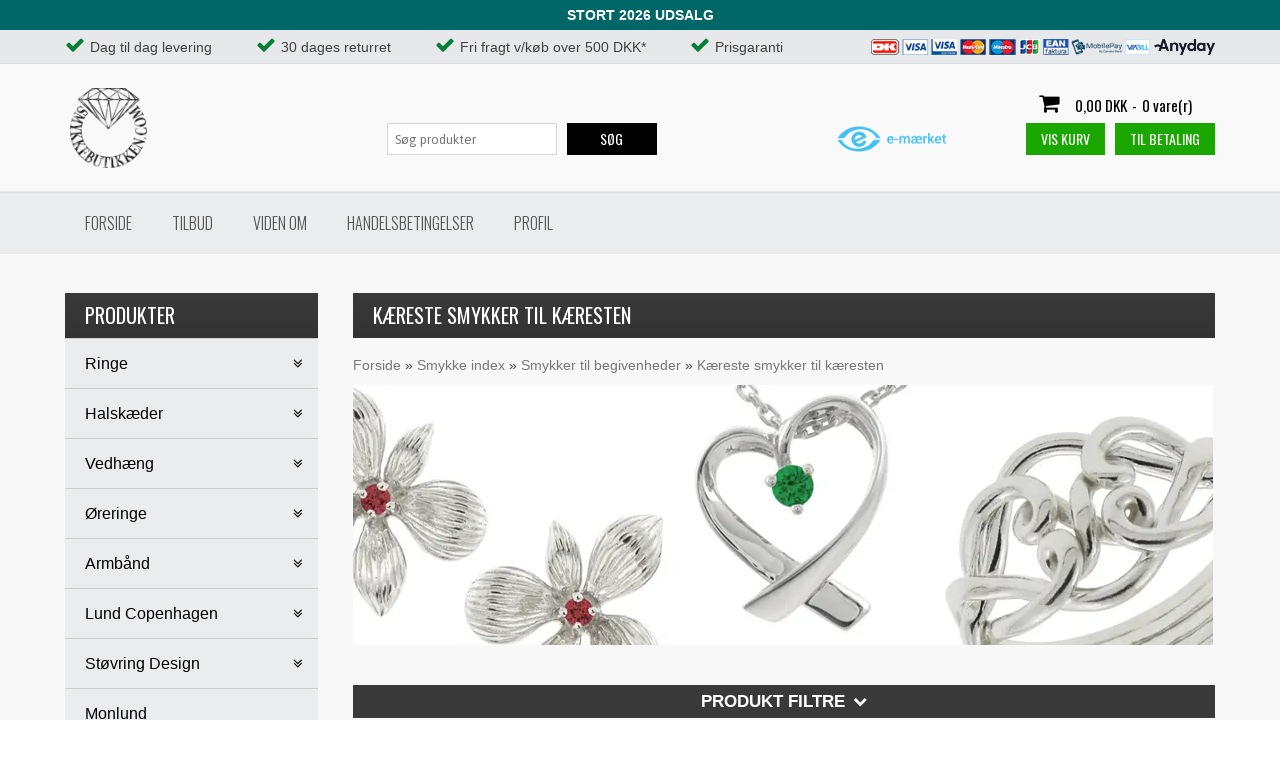

--- FILE ---
content_type: text/html; Charset=UTF-8
request_url: https://smykkebutikken.com/shop/kaereste-smykker-til-kaeresten-204c1.html
body_size: 31249
content:
<!DOCTYPE html>
<html lang='da' class="webshop-html" xmlns:fb="http://ogp.me/ns/fb#">
<head>
<title>Køb kæreste smykker til kæresten her - Smykkebutikken</title>
    <meta http-equiv="Content-Type" content="text/html;charset=UTF-8" />
    <meta name="generator" content="DanDomain Webshop" />
    <link rel="canonical" href="https://smykkebutikken.com/shop/kaereste-smykker-til-kaeresten-204c1.html"/>
    <link rel="next" href="https://smykkebutikken.com/shop/kaereste-smykker-til-kaeresten-204c2.html">
    <meta property="og:title" content="K&#230;reste smykker til k&#230;resten"/>
    <meta property="og:url" content="https://smykkebutikken.com/shop/kaereste-smykker-til-kaeresten-204c1.html"/>
    <meta property="og:image" content="https://smykkebutikken.com/images/smykker/kaereste-smykker-til-kaeresten-gruppe.webp"/>
    <meta name="description" content="De mest populære smykker til kæresten er vedhæng, øreringe og armbånd. Læg mærke til din kærestes stil, er hendes andre smykker guld eller sølvfarvede.">
    <meta name="keywords" content="kæreste smykker kæresten">
<meta name="google-site-verification" content="6eWo1irPyOzQ051m25Z2a1GTH9ST1QOQQxTJVPvL4P0" />
    <meta http-equiv="Page-Enter" content="blendTrans(Duration=0)">
    <meta http-equiv="Page-Exit" content="blendTrans(Duration=0)">
    <link href="/shop/frontend/public/css/webshop.css?v=8.117.5220" rel="stylesheet" type="text/css">
    <script type="text/javascript">
        var UsesOwnDoctype = true
        var LanguageID = '27';
        var ReloadBasket = '';
        var MaxBuyMsg = 'Antal må ikke være større end';
        var MinBuyMsg = 'Antal må ikke være mindre end';
        var SelectVarMsg = 'Vælg variant før køb';
        var ProductNumber = '';
        var ProductVariantMasterID = '';
        var Keyword = '';
        var SelectVarTxt = 'Vælg variant';
        var ShowBasketUrl = '/shop/showbasket.html';
        var CurrencyReturnUrl = '/shop/kaereste-smykker-til-kaeresten-204c1.html';
        var ReqVariantSelect = 'true';
        var EnablePicProtect = false;
        var PicprotectMsg = '';
        var AddedToBasketMessageTriggered = false;
        var CookiePolicy = {"cookiesRequireConsent":false,"allowTrackingCookies":true,"allowStatisticsCookies":true,"allowFunctionalCookies":true};
        setInterval(function(){SilentAjaxGetRequest(location.href);},900000);
    </script>
<script>
window.dataLayer = window.dataLayer || [];
function gtag(){dataLayer.push(arguments);}
gtag('consent', 'default', {
'ad_storage': 'denied',
'analytics_storage': 'denied',
'ad_user_data': 'denied',
'ad_personalization': 'denied',
'personalization_storage': 'denied',
'functionality_storage': 'denied',
'security_storage': 'granted'
});
</script>

<script src="https://www.googletagmanager.com/gtag/js?id=UA-187837-1" class="shop-native-gtag-script" async ></script>
<script>
window.dataLayer = window.dataLayer || [];
function gtag(){dataLayer.push(arguments);}
gtag('js', new Date());
gtag('config', 'UA-187837-1', { 'anonymize_ip': true });
gtag('set', 'ads_data_redaction', true);
gtag('config', '197-152-4741', { 'anonymize_ip': true,'send_page_view': false });
</script>

<script type="application/javascript" class="ce-script">
!function(f,b,e,v,n,t,s)
{if(f.fbq)return;n=f.fbq=function(){n.callMethod?
n.callMethod.apply(n,arguments):n.queue.push(arguments)};
if(!f._fbq)f._fbq=n;n.push=n;n.loaded=!0;n.version='2.0';
n.queue=[];t=b.createElement(e);t.async=!0;
t.src=v;s=b.getElementsByTagName(e)[0];
s.parentNode.insertBefore(t,s)}(window,document,'script',
'https://connect.facebook.net/en_US/fbevents.js');
fbq('init', '1242775323122198'); 
</script>
<noscript><img height="1" width="1" style="display:none"
src="https://www.facebook.com/tr?id=1242775323122198&ev=PageView&noscript=1"/>
</noscript>
<script type="application/javascript" class="ce-script">fbq('track', 'PageView',{},{eventID: 'DBDABD7A-E59C-40DA-AD38-9AB601357E44'});</script>
    <script type="text/javascript" src="/shop/frontend/public/js/webshop.all.min.js?v=8.117.5220"></script>

<link rel="apple-touch-icon" sizes="57x57" href="/images/skins/classic/apple-icon-57x57.png">
<link rel="apple-touch-icon" sizes="60x60" href="/images/skins/classic/apple-icon-60x60.png">
<link rel="apple-touch-icon" sizes="72x72" href="/images/skins/classic/apple-icon-72x72.png">
<link rel="apple-touch-icon" sizes="76x76" href="/images/skins/classic/apple-icon-76x76.png">
<link rel="apple-touch-icon" sizes="114x114" href="/images/skins/classic/apple-icon-114x114.png">
<link rel="apple-touch-icon" sizes="120x120" href="/images/skins/classic/apple-icon-120x120.png">
<link rel="apple-touch-icon" sizes="144x144" href="/images/skins/classic/apple-icon-144x144.png">
<link rel="apple-touch-icon" sizes="152x152" href="/images/skins/classic/apple-icon-152x152.png">
<link rel="apple-touch-icon" sizes="180x180" href="/images/skins/classic/apple-icon-180x180.png">
<link rel="icon" type="image/png" sizes="192x192"  href="/images/skins/classic/android-icon-192x192.png">
<link rel="icon" type="image/png" sizes="32x32" href="/images/skins/classic/favicon-32x32.png">
<link rel="icon" type="image/png" sizes="96x96" href="/images/skins/classic/favicon-96x96.png">
<link rel="icon" type="image/png" sizes="16x16" href="/images/skins/classic/favicon-16x16.png">
<link rel="manifest" href="/images/skins/classic/manifest.json">
<meta name="msapplication-TileColor" content="#ffffff">
<meta name="msapplication-TileImage" content="/images/skins/classic/ms-icon-144x144.png">
<meta name="theme-color" content="#ffffff">

<!-- Google Tag Manager -->
<script>(function(w,d,s,l,i){w[l]=w[l]||[];w[l].push({'gtm.start':
new Date().getTime(),event:'gtm.js'});var f=d.getElementsByTagName(s)[0],
j=d.createElement(s),dl=l!='dataLayer'?'&l='+l:'';j.async=true;j.src=
'https://www.googletagmanager.com/gtm.js?id='+i+dl;f.parentNode.insertBefore(j,f);
})(window,document,'script','dataLayer','GTM-K4THZNPG');</script>
<!-- End Google Tag Manager -->
<meta charset="utf-8" />
<meta name="viewport" content="initial-scale=1.0, maximum-scale=1.0, user-scalable=0">
<meta name="facebook-domain-verification" content="fr8kx0dytaue3vvxeg07v75mg5m98f" />
<link rel="stylesheet" href="https://maxcdn.bootstrapcdn.com/font-awesome/4.3.0/css/font-awesome.min.css">
<link rel="stylesheet" href="/images/skins/classic/dk/css/fonts/simple-line-icons.css">
<link href='https://fonts.googleapis.com/css?family=Asap:400,700,400italic|Oswald:400,300,700,500' rel='stylesheet' type='text/css'>
<link rel="stylesheet" href="/images/skins/classic/dk/css/slick.css?v=2" />
<link rel="stylesheet" href="/images/skins/classic/dk/css/classic_new.css?v=30102025-1" />
<link href="/images/skins/dandodesign/css/dandodesign.dbsearch.css?v=1" rel="stylesheet" type="text/css">
<script src="/images/skins/dandodesign/js/dandodesign.dbsearch.js?v=1" charset="ISO-8859-1"></script>
<script src="/images/skins/classic/dk/css/modernizr-latest.js"></script>
<script src="/images/skins/classic/dk/css/jquery.ui.touch-punch.min.js"></script>
<script src="/images/skins/classic/dk/css/slick.min.js"></script>
<!--[if lt IE 9]><script language="javascript" type="text/javascript" src="//html5shim.googlecode.com/svn/trunk/html5.js"></script><![endif]-->
<script>
	var basketTxt = "Handler du varer for %%ShopMoreAmount%% DKK mere, får du fragtfri levering! (Gælder kun i DK)";
	var basketOkTxt = "Du får fragtfri levering! (Gælder kun i DK)";
	var ShippingLimit = "500";
  	var emailQuestionTo = "info@smykkebutikken.com";
</script>
<style>
    .SpecialOfferImage,.ProdCardSpecielOfferImage{display:none;}
  .FrontPageText1, .FrontPageText2 {border-bottom:none;}
</style>

</head>


<body class="webshop-productlist webshop-body">
<!-- Google Tag Manager (noscript) -->
<noscript><iframe src="https://www.googletagmanager.com/ns.html?id=GTM-K4THZNPG"
height="0" width="0" style="display:none;visibility:hidden"></iframe></noscript>
<!-- End Google Tag Manager (noscript) -->
<div class="ShopMainLayOutTable Wrapper productlist">
  <div class="Page">
    <div class="Top-Container">
      <div class="Container">
        <div class="Row">
          <div class="Col">
            <div class="TopUSP">
              <span class="fas-check">Dag til dag levering</span>
<span class="fas-check">30 dages returret</span>
<span class="fas-check">Fri fragt v/køb over 500 DKK*</span>                
<span class="fas-check">Prisgaranti</span>
              <div class="TopPayCards"><img border="0" alt="" src="/images/skins/classic/dk/images/paycards.png"/>
                <img border="0" alt="" src="/images/skins/classic/dk/images/Anyday_black_Checkot.png"/>
              </div>
            </div>
          </div>
        </div>
      </div>
    </div>      
    <div class="Header-Container">
      <div class="Container">
        <div class="Row">
          <div class="Col">
            <div class="Top_row">
              <div class="TopMenu"><span class="TopMenuLinks"></span></div>
              <div class="TopBasket"><span class="TopBasketPrice"><span class="TopBasketTotalPrice">0,00</span> <span class="TopBasketCurrency">DKK</span></span><div class="TopBasketInner">
<div class="TopBasketTotal"><span class="fa fa-shopping-cart"> </span><span class="TopBasketTotalValue">0,00 DKK</span>-<span class="TopBasketTotalTxt">0 vare(r)</span></div>
<div class="TopBasketLink"><a href="showbasket.html">Vis kurv</a></div>
<div class="TopBasketLinkCheckout"><a href="checkout.html">Til betaling</a></div>
</div>
<div class="ClearLine"></div>
<div class="cart-fees"></div>
</div>

              <div class="top-search"><i class="fa fa-search"></i></div>
              <div class="ClearLine"></div>
            </div>  
            <a href="/shop/frontpage.html" class="Logo"><img alt="Logo Smykkebutikken" border="0" class="WebShopSkinLogo" src="/images/skins/classic/dk/images/logo.png"></a>
            <span class="e-Certifikat"><img src="/images/skins/classic/dk/images/certifikat-smalt-gradient-550x164.png"/></span>
            <div class="ClearLine"></div>
          </div>
        </div>
      </div>
    </div>
    <div class="TopMenu-Container">
      <div class="Container">
        <div class="Row">
          <div class="Col">
            <script>
  var infoLine = true; /* true = on , false = off */
  var infoLineTxt = '<strong>STORT 2026 UDSALG</strong>';
  var infoLineTxtColor = '#ffffff;'
  var infoLineBG = '#006666;';
</script><script>
  if (typeof infoLineTxt !== 'undefined' && typeof infoLineBG !== 'undefined' && typeof infoLineTxtColor !== 'undefined' && typeof infoLine !== 'undefined') {
    if (!$(infoLineTxt).is(':empty') && infoLine) {
      var lineHtml = '<div id="infoLine" style="display:none;background-color:'+infoLineBG+';color:'+infoLineTxtColor+'"><div class="Container"><div class="Row"><div class="Col">'+infoLineTxt+'</div></div></div></div>';
      $('body .Page').prepend(lineHtml);
      $('#infoLine').slideToggle(0);
    }
  }
</script><ul class="TopMenu_MenuItems"><li class="TopMenu_MenuItem TopMenu_MenuItem_Idle"><a class="Link_Topmenu Link_Idle_Topmenu" href="/">Forside</a></li><li class="TopMenu_MenuItem TopMenu_MenuItem_Idle"><a class="Link_Topmenu Link_Idle_Topmenu" href="/shop/specialoffer-ALL-1.html">Tilbud</a></li><li class="TopMenu_MenuItem TopMenu_MenuItem_Idle"><a class="Link_Topmenu Link_Idle_Topmenu" href="/shop/cms-Viden-om.html">Viden om</a></li><li class="TopMenu_MenuItem TopMenu_MenuItem_Idle"><a class="Link_Topmenu Link_Idle_Topmenu" href="/shop/terms.html">Handelsbetingelser</a></li><li class="TopMenu_MenuItem TopMenu_MenuItem_Idle"><a class="Link_Topmenu Link_Idle_Topmenu" href="/shop/profile.html">Profil</a></li></ul>
          </div>
        </div>
      </div>
    </div>      
    <div class="Main-Container">
      <div class="Container">
        <div class="Row">
          <div class="Col">
            <div class="TopBreadcrumb">
              <div class="Search_Form">
                <form id="Search_Form" method="POST" action="search-1.html">
                  <input type="hidden" name="InitSearch" value="1">
                  <input type="text" name="Keyword" class="SearchField_SearchPage" value="" autocomplete="off" placeholder="Søg produkter">
                  <button type="submit" name="Search" class="SubmitButton_SearchPage"><strong><i class="fa fa-search"></i><span class="SubmitButton_SearchPageTxt">SØG</span></strong></button>
                </form>
              </div>
            </div>
            <div class="ProductMenu"><div id="ProductmenuContainer_DIV" class="ProductmenuContainer_DIV"><span class="Heading_Productmenu Heading_ProductMenu">Produkter</span><style type="text/css">.ProductMenu_MenuItemBold{font-weight:bold;}</style><ul id="ProductMenu_List"><li class="RootCategory_Productmenu has-dropdown"><a href="/shop/ringe-77s1.html" class="CategoryLink0_Productmenu Deactiv_Productmenu Deactiv_ProductMenu" title="Ringe"><span class="ProductMenu_MenuItemBold">Ringe</span></a><ul class="dropdown"><li class="SubCategory1_Productmenu"><a href="/shop/guldringe-79c1.html" class="CategoryLink1_Productmenu Deactiv_Productmenu Deactiv_ProductMenu" title="Guldringe">Guldringe</a></li><li class="SubCategory1_Productmenu"><a href="/shop/soelvringe-78c1.html" class="CategoryLink1_Productmenu Deactiv_Productmenu Deactiv_ProductMenu" title="Sølvringe">Sølvringe</a></li><li class="SubCategory1_Productmenu"><a href="/shop/allianceringe-95c1.html" class="CategoryLink1_Productmenu Deactiv_Productmenu Deactiv_ProductMenu" title="Allianceringe">Allianceringe</a></li><li class="SubCategory1_Productmenu"><a href="/shop/diamantringe-97c1.html" class="CategoryLink1_Productmenu Deactiv_Productmenu Deactiv_ProductMenu" title="Diamantringe">Diamantringe</a></li><li class="SubCategory1_Productmenu"><a href="/shop/forlovelsesringe-i-soelv-98c1.html" class="CategoryLink1_Productmenu Deactiv_Productmenu Deactiv_ProductMenu" title="Forlovelsesringe i sølv">Forlovelsesringe i sølv</a></li><li class="SubCategory1_Productmenu"><a href="/shop/marguerit-ringe-232c1.html" class="CategoryLink1_Productmenu Deactiv_Productmenu Deactiv_ProductMenu" title="Marguerit ringe">Marguerit ringe</a></li><li class="SubCategory1_Productmenu"><a href="/shop/soelvring-uden-sten-246c1.html" class="CategoryLink1_Productmenu Deactiv_Productmenu Deactiv_ProductMenu" title="Sølvring uden sten">Sølvring uden sten</a></li><li class="SubCategory1_Productmenu"><a href="/shop/guldring-uden-sten-247c1.html" class="CategoryLink1_Productmenu Deactiv_Productmenu Deactiv_ProductMenu" title="Guldring uden sten">Guldring uden sten</a></li><li class="SubCategory1_Productmenu"><a href="/shop/perleringe-248c1.html" class="CategoryLink1_Productmenu Deactiv_Productmenu Deactiv_ProductMenu" title="Perleringe">Perleringe</a></li><li class="SubCategory1_Productmenu"><a href="/shop/safir-ringe-249c1.html" class="CategoryLink1_Productmenu Deactiv_Productmenu Deactiv_ProductMenu" title="Safir ringe">Safir ringe</a></li><li class="SubCategory1_Productmenu"><a href="/shop/rubin-ringe-250c1.html" class="CategoryLink1_Productmenu Deactiv_Productmenu Deactiv_ProductMenu" title="Rubin ringe">Rubin ringe</a></li><li class="SubCategory1_Productmenu"><a href="/shop/smaragd-ringe-251c1.html" class="CategoryLink1_Productmenu Deactiv_Productmenu Deactiv_ProductMenu" title="Smaragd ringe">Smaragd ringe</a></li><li class="SubCategory1_Productmenu"><a href="/shop/topas-ringe-252c1.html" class="CategoryLink1_Productmenu Deactiv_Productmenu Deactiv_ProductMenu" title="Topas ringe">Topas ringe</a></li><li class="SubCategory1_Productmenu"><a href="/shop/ametyst-ringe-253c1.html" class="CategoryLink1_Productmenu Deactiv_Productmenu Deactiv_ProductMenu" title="Ametyst ringe">Ametyst ringe</a></li><li class="SubCategory1_Productmenu"><a href="/shop/ringe-med-aedelsten-256c1.html" class="CategoryLink1_Productmenu Deactiv_Productmenu Deactiv_ProductMenu" title="Ringe med andre ædelsten">Ringe med andre ædelsten</a></li><li class="SubCategory1_Productmenu"><a href="/shop/ringe-med-rav-347c1.html" class="CategoryLink1_Productmenu Deactiv_Productmenu Deactiv_ProductMenu" title="Ringe med rav">Ringe med rav</a></li></ul></li><li class="RootCategory_Productmenu has-dropdown"><a href="/shop/halskaeder-80s1.html" class="CategoryLink0_Productmenu Deactiv_Productmenu Deactiv_ProductMenu" title="Halskæder"><span class="ProductMenu_MenuItemBold">Halskæder</span></a><ul class="dropdown"><li class="SubCategory1_Productmenu"><a href="/shop/guldkaede-83c1.html" class="CategoryLink1_Productmenu Deactiv_Productmenu Deactiv_ProductMenu" title="Guldkæde">Guldkæde</a></li><li class="SubCategory1_Productmenu"><a href="/shop/soelvkaede-84c1.html" class="CategoryLink1_Productmenu Deactiv_Productmenu Deactiv_ProductMenu" title="Sølvkæde">Sølvkæde</a></li><li class="SubCategory1_Productmenu"><a href="/shop/halskaede-forgyldt-soelv-259c1.html" class="CategoryLink1_Productmenu Deactiv_Productmenu Deactiv_ProductMenu" title="Halskæde forgyldt sølv">Halskæde forgyldt sølv</a></li><li class="SubCategory1_Productmenu"><a href="/shop/ankerkaede-85c1.html" class="CategoryLink1_Productmenu Deactiv_Productmenu Deactiv_ProductMenu" title="Ankerkæde">Ankerkæde</a></li><li class="SubCategory1_Productmenu"><a href="/shop/panserkaede-86c1.html" class="CategoryLink1_Productmenu Deactiv_Productmenu Deactiv_ProductMenu" title="Panserkæde">Panserkæde</a></li><li class="SubCategory1_Productmenu"><a href="/shop/kongekaede-87c1.html" class="CategoryLink1_Productmenu Deactiv_Productmenu Deactiv_ProductMenu" title="Kongekæde">Kongekæde</a></li><li class="SubCategory1_Productmenu"><a href="/shop/slangekaede-88c1.html" class="CategoryLink1_Productmenu Deactiv_Productmenu Deactiv_ProductMenu" title="Slangekæde">Slangekæde</a></li><li class="SubCategory1_Productmenu"><a href="/shop/veneziakaede-89c1.html" class="CategoryLink1_Productmenu Deactiv_Productmenu Deactiv_ProductMenu" title="Veneziakæde">Veneziakæde</a></li><li class="SubCategory1_Productmenu"><a href="/shop/bjoern-borg-halskaede-90c1.html" class="CategoryLink1_Productmenu Deactiv_Productmenu Deactiv_ProductMenu" title="Bjørn Borg halskæde">Bjørn Borg halskæde</a></li><li class="SubCategory1_Productmenu"><a href="/shop/hvedekaede-91c1.html" class="CategoryLink1_Productmenu Deactiv_Productmenu Deactiv_ProductMenu" title="Hvedekæde">Hvedekæde</a></li><li class="SubCategory1_Productmenu"><a href="/shop/kuglekaede-92c1.html" class="CategoryLink1_Productmenu Deactiv_Productmenu Deactiv_ProductMenu" title="Kuglekæde">Kuglekæde</a></li><li class="SubCategory1_Productmenu"><a href="/shop/raevehale-halskaede-93c1.html" class="CategoryLink1_Productmenu Deactiv_Productmenu Deactiv_ProductMenu" title="Rævehale halskæde">Rævehale halskæde</a></li><li class="SubCategory1_Productmenu"><a href="/shop/hjerte-halskaeder-211c1.html" class="CategoryLink1_Productmenu Deactiv_Productmenu Deactiv_ProductMenu" title="Hjerte halskæder">Hjerte halskæder</a></li><li class="SubCategory1_Productmenu"><a href="/shop/halskaede-med-vedhaeng-145c1.html" class="CategoryLink1_Productmenu Deactiv_Productmenu Deactiv_ProductMenu" title="Halskæde med vedhæng">Halskæde med vedhæng</a></li><li class="SubCategory1_Productmenu"><a href="/shop/marguerit-halskaede-233c1.html" class="CategoryLink1_Productmenu Deactiv_Productmenu Deactiv_ProductMenu" title="Marguerit halskæde">Marguerit halskæde</a></li><li class="SubCategory1_Productmenu"><a href="/shop/designer-halskaeder-260c1.html" class="CategoryLink1_Productmenu Deactiv_Productmenu Deactiv_ProductMenu" title="Designer halskæder">Designer halskæder</a></li></ul></li><li class="RootCategory_Productmenu has-dropdown"><a href="/shop/vedhaeng-81s1.html" class="CategoryLink0_Productmenu Deactiv_Productmenu Deactiv_ProductMenu" title="Vedhæng"><span class="ProductMenu_MenuItemBold">Vedhæng</span></a><ul class="dropdown"><li class="SubCategory1_Productmenu"><a href="/shop/vedhaeng-guld-hvidguld-99c1.html" class="CategoryLink1_Productmenu Deactiv_Productmenu Deactiv_ProductMenu" title="Vedhæng i guld og hvidguld">Vedhæng i guld og hvidguld</a></li><li class="SubCategory1_Productmenu"><a href="/shop/vedhaeng-i-soelv-100c1.html" class="CategoryLink1_Productmenu Deactiv_Productmenu Deactiv_ProductMenu" title="Vedhæng i sølv">Vedhæng i sølv</a></li><li class="SubCategory1_Productmenu"><a href="/shop/soelv-vedhaeng-med-diamanter-336c1.html" class="CategoryLink1_Productmenu Deactiv_Productmenu Deactiv_ProductMenu" title="Sølv vedhæng med diamanter">Sølv vedhæng med diamanter</a></li><li class="SubCategory1_Productmenu"><a href="/shop/brillant-vedhaeng-101c1.html" class="CategoryLink1_Productmenu Deactiv_Productmenu Deactiv_ProductMenu" title="Brillant vedhæng">Brillant vedhæng</a></li><li class="SubCategory1_Productmenu"><a href="/shop/medaljon-102c1.html" class="CategoryLink1_Productmenu Deactiv_Productmenu Deactiv_ProductMenu" title="Medaljon">Medaljon</a></li><li class="SubCategory1_Productmenu"><a href="/shop/kors-vedhaeng-103c1.html" class="CategoryLink1_Productmenu Deactiv_Productmenu Deactiv_ProductMenu" title="Kors vedhæng">Kors vedhæng</a></li><li class="SubCategory1_Productmenu has-dropdown"><a href="/shop/dagmarkors-219s1.html" class="CategoryLink1_Productmenu Deactiv_Productmenu Deactiv_ProductMenu" title="Dagmarkors"><span class="ProductMenu_MenuItemBold">Dagmarkors</span></a><ul class="dropdown"><li class="SubCategory2_Productmenu"><a href="/shop/dagmarkors-i-soelv-220c1.html" class="CategoryLink2_Productmenu Deactiv_Productmenu Deactiv_ProductMenu" title="Sølv">Sølv</a></li><li class="SubCategory2_Productmenu"><a href="/shop/dagmarkors-i-forgyldt-soelv-221c1.html" class="CategoryLink2_Productmenu Deactiv_Productmenu Deactiv_ProductMenu" title="Forgyldt sølv">Forgyldt sølv</a></li><li class="SubCategory2_Productmenu"><a href="/shop/dagmarkors-i-8-karat-guld-222c1.html" class="CategoryLink2_Productmenu Deactiv_Productmenu Deactiv_ProductMenu" title="8 karat guld">8 karat guld</a></li><li class="SubCategory2_Productmenu"><a href="/shop/dagmarkors-i-14-karat-guld-223c1.html" class="CategoryLink2_Productmenu Deactiv_Productmenu Deactiv_ProductMenu" title="14 karat guld">14 karat guld</a></li><li class="SubCategory2_Productmenu"><a href="/shop/dagmarkors-med-fadervor-224c1.html" class="CategoryLink2_Productmenu Deactiv_Productmenu Deactiv_ProductMenu" title="Med fadervor">Med fadervor</a></li><li class="SubCategory2_Productmenu"><a href="/shop/dagmarkors-med-de-5-225c1.html" class="CategoryLink2_Productmenu Deactiv_Productmenu Deactiv_ProductMenu" title="Med de 5">Med de 5</a></li><li class="SubCategory2_Productmenu"><a href="/shop/dagmarkors-med-emalje-226c1.html" class="CategoryLink2_Productmenu Deactiv_Productmenu Deactiv_ProductMenu" title="Med emalje">Med emalje</a></li><li class="SubCategory2_Productmenu"><a href="/shop/oereringe-med-dagmarkors-227c1.html" class="CategoryLink2_Productmenu Deactiv_Productmenu Deactiv_ProductMenu" title="Øreringe med dagmarkors">Øreringe med dagmarkors</a></li></ul></li><li class="SubCategory1_Productmenu"><a href="/shop/hjerte-vedhaeng-104c1.html" class="CategoryLink1_Productmenu Deactiv_Productmenu Deactiv_ProductMenu" title="Hjerte vedhæng">Hjerte vedhæng</a></li><li class="SubCategory1_Productmenu"><a href="/shop/blomster-vedhaeng-105c1.html" class="CategoryLink1_Productmenu Deactiv_Productmenu Deactiv_ProductMenu" title="Blomster vedhæng">Blomster vedhæng</a></li><li class="SubCategory1_Productmenu"><a href="/shop/marguerit-vedhaeng-235c1.html" class="CategoryLink1_Productmenu Deactiv_Productmenu Deactiv_ProductMenu" title="Marguerit vedhæng">Marguerit vedhæng</a></li><li class="SubCategory1_Productmenu"><a href="/shop/perle-vedhaeng-257c1.html" class="CategoryLink1_Productmenu Deactiv_Productmenu Deactiv_ProductMenu" title="Perle vedhæng">Perle vedhæng</a></li><li class="SubCategory1_Productmenu"><a href="/shop/vedhaeng-med-stjernetegn-258c1.html" class="CategoryLink1_Productmenu Deactiv_Productmenu Deactiv_ProductMenu" title="Vedhæng med stjernetegn">Vedhæng med stjernetegn</a></li><li class="SubCategory1_Productmenu"><a href="/shop/rav-vedhaeng-med-halskaede-348c1.html" class="CategoryLink1_Productmenu Deactiv_Productmenu Deactiv_ProductMenu" title="Rav vedhæng med halskæde">Rav vedhæng med halskæde</a></li></ul></li><li class="RootCategory_Productmenu has-dropdown"><a href="/shop/oereringe-82s1.html" class="CategoryLink0_Productmenu Deactiv_Productmenu Deactiv_ProductMenu" title="Øreringe"><span class="ProductMenu_MenuItemBold">Øreringe</span></a><ul class="dropdown"><li class="SubCategory1_Productmenu"><a href="/shop/oereringe-guld-hvidguld-106c1.html" class="CategoryLink1_Productmenu Deactiv_Productmenu Deactiv_ProductMenu" title="Øreringe i guld og hvidguld">Øreringe i guld og hvidguld</a></li><li class="SubCategory1_Productmenu"><a href="/shop/oereringe-i-soelv-107c1.html" class="CategoryLink1_Productmenu Deactiv_Productmenu Deactiv_ProductMenu" title="Øreringe i sølv">Øreringe i sølv</a></li><li class="SubCategory1_Productmenu"><a href="/shop/soelv-oereringe-med-diamanter-337c1.html" class="CategoryLink1_Productmenu Deactiv_Productmenu Deactiv_ProductMenu" title="Sølv øreringe med diamanter">Sølv øreringe med diamanter</a></li><li class="SubCategory1_Productmenu"><a href="/shop/creoler-og-hoops-i-guld-og-soelv-158c1.html" class="CategoryLink1_Productmenu Deactiv_Productmenu Deactiv_ProductMenu" title="Creoler og hoops i guld og sølv">Creoler og hoops i guld og sølv</a></li><li class="SubCategory1_Productmenu"><a href="/shop/creoler-med-diamanter-320c1.html" class="CategoryLink1_Productmenu Deactiv_Productmenu Deactiv_ProductMenu" title="Creoler med diamanter og ædelsten">Creoler med diamanter og ædelsten</a></li><li class="SubCategory1_Productmenu"><a href="/shop/brillant-oerestikker-108c1.html" class="CategoryLink1_Productmenu Deactiv_Productmenu Deactiv_ProductMenu" title="Brillant ørestikker">Brillant ørestikker</a></li><li class="SubCategory1_Productmenu"><a href="/shop/oereringe-med-diamanter-109c1.html" class="CategoryLink1_Productmenu Deactiv_Productmenu Deactiv_ProductMenu" title="Øreringe med diamanter">Øreringe med diamanter</a></li><li class="SubCategory1_Productmenu"><a href="/shop/oereringe-med-aedelsten-110c1.html" class="CategoryLink1_Productmenu Deactiv_Productmenu Deactiv_ProductMenu" title="Øreringe med ædelsten">Øreringe med ædelsten</a></li><li class="SubCategory1_Productmenu"><a href="/shop/hjerte-oereringe-111c1.html" class="CategoryLink1_Productmenu Deactiv_Productmenu Deactiv_ProductMenu" title="Hjerte øreringe">Hjerte øreringe</a></li><li class="SubCategory1_Productmenu"><a href="/shop/perleoereringe-261c1.html" class="CategoryLink1_Productmenu Deactiv_Productmenu Deactiv_ProductMenu" title="Perleøreringe">Perleøreringe</a></li><li class="SubCategory1_Productmenu"><a href="/shop/blomster-oereringe-112c1.html" class="CategoryLink1_Productmenu Deactiv_Productmenu Deactiv_ProductMenu" title="Blomster øreringe">Blomster øreringe</a></li><li class="SubCategory1_Productmenu"><a href="/shop/marguerit-oereringe-234c1.html" class="CategoryLink1_Productmenu Deactiv_Productmenu Deactiv_ProductMenu" title="Marguerit øreringe">Marguerit øreringe</a></li><li class="SubCategory1_Productmenu"><a href="/shop/kugle-oereringe-soelv-forgyldt-guld-352c1.html" class="CategoryLink1_Productmenu Deactiv_Productmenu Deactiv_ProductMenu" title="Kugle øreringe i sølv, forgyldt og guld">Kugle øreringe i sølv, forgyldt og guld</a></li><li class="SubCategory1_Productmenu"><a href="/shop/oereringe-med-dagmarkors-227c1.html" class="CategoryLink1_Productmenu Deactiv_Productmenu Deactiv_ProductMenu" title="Øreringe med dagmarkors">Øreringe med dagmarkors</a></li><li class="SubCategory1_Productmenu"><a href="/shop/oerehaengere-262c1.html" class="CategoryLink1_Productmenu Deactiv_Productmenu Deactiv_ProductMenu" title="Ørehængere">Ørehængere</a></li><li class="SubCategory1_Productmenu"><a href="/shop/soelv-oereringe-med-rav-349c1.html" class="CategoryLink1_Productmenu Deactiv_Productmenu Deactiv_ProductMenu" title="Sølv øreringe med rav">Sølv øreringe med rav</a></li></ul></li><li class="RootCategory_Productmenu has-dropdown"><a href="/shop/armbaand-147s1.html" class="CategoryLink0_Productmenu Deactiv_Productmenu Deactiv_ProductMenu" title="Armbånd"><span class="ProductMenu_MenuItemBold">Armbånd</span></a><ul class="dropdown"><li class="SubCategory1_Productmenu"><a href="/shop/guld-armbaand-til-kvinder-og-maend-159c1.html" class="CategoryLink1_Productmenu Deactiv_Productmenu Deactiv_ProductMenu" title="Guld armbånd">Guld armbånd</a></li><li class="SubCategory1_Productmenu"><a href="/shop/soelv-armbaand-148c1.html" class="CategoryLink1_Productmenu Deactiv_Productmenu Deactiv_ProductMenu" title="Sølv armbånd">Sølv armbånd</a></li><li class="SubCategory1_Productmenu"><a href="/shop/armbaand-forgyldt-soelv-242c1.html" class="CategoryLink1_Productmenu Deactiv_Productmenu Deactiv_ProductMenu" title="Armbånd i forgyldt sølv">Armbånd i forgyldt sølv</a></li><li class="SubCategory1_Productmenu"><a href="/shop/anker-armbaand-149c1.html" class="CategoryLink1_Productmenu Deactiv_Productmenu Deactiv_ProductMenu" title="Anker armbånd">Anker armbånd</a></li><li class="SubCategory1_Productmenu"><a href="/shop/panser-armbaand-150c1.html" class="CategoryLink1_Productmenu Deactiv_Productmenu Deactiv_ProductMenu" title="Panser armbånd">Panser armbånd</a></li><li class="SubCategory1_Productmenu"><a href="/shop/konge-armbaand-151c1.html" class="CategoryLink1_Productmenu Deactiv_Productmenu Deactiv_ProductMenu" title="Konge armbånd">Konge armbånd</a></li><li class="SubCategory1_Productmenu"><a href="/shop/slange-armbaand-152c1.html" class="CategoryLink1_Productmenu Deactiv_Productmenu Deactiv_ProductMenu" title="Slange armbånd">Slange armbånd</a></li><li class="SubCategory1_Productmenu"><a href="/shop/venezia-armbaand-153c1.html" class="CategoryLink1_Productmenu Deactiv_Productmenu Deactiv_ProductMenu" title="Venezia armbånd">Venezia armbånd</a></li><li class="SubCategory1_Productmenu"><a href="/shop/bjoern-borg-armbaand-154c1.html" class="CategoryLink1_Productmenu Deactiv_Productmenu Deactiv_ProductMenu" title="Bjørn Borg armbånd">Bjørn Borg armbånd</a></li><li class="SubCategory1_Productmenu"><a href="/shop/aerte-armbaand-155c1.html" class="CategoryLink1_Productmenu Deactiv_Productmenu Deactiv_ProductMenu" title="Ærte armbånd">Ærte armbånd</a></li><li class="SubCategory1_Productmenu"><a href="/shop/hjerte-armbaand-212c1.html" class="CategoryLink1_Productmenu Deactiv_Productmenu Deactiv_ProductMenu" title="Hjerte armbånd">Hjerte armbånd</a></li><li class="SubCategory1_Productmenu"><a href="/shop/cirkel-armbaand-156c1.html" class="CategoryLink1_Productmenu Deactiv_Productmenu Deactiv_ProductMenu" title="Cirkel armbånd">Cirkel armbånd</a></li><li class="SubCategory1_Productmenu"><a href="/shop/armbaand-med-dagmarkors-228c1.html" class="CategoryLink1_Productmenu Deactiv_Productmenu Deactiv_ProductMenu" title="Armbånd med dagmarkors">Armbånd med dagmarkors</a></li><li class="SubCategory1_Productmenu"><a href="/shop/armbaand-med-vedhaeng-241c1.html" class="CategoryLink1_Productmenu Deactiv_Productmenu Deactiv_ProductMenu" title="Armbånd med vedhæng">Armbånd med vedhæng</a></li><li class="SubCategory1_Productmenu"><a href="/shop/tennis-og-diamant-armbaand-157c1.html" class="CategoryLink1_Productmenu Deactiv_Productmenu Deactiv_ProductMenu" title="Tennis og diamant armbånd">Tennis og diamant armbånd</a></li><li class="SubCategory1_Productmenu"><a href="/shop/armbaand-med-aedelsten-182c1.html" class="CategoryLink1_Productmenu Deactiv_Productmenu Deactiv_ProductMenu" title="Armbånd med ædelsten">Armbånd med ædelsten</a></li><li class="SubCategory1_Productmenu"><a href="/shop/marguerit-armbaand-236c1.html" class="CategoryLink1_Productmenu Deactiv_Productmenu Deactiv_ProductMenu" title="Marguerit armbånd">Marguerit armbånd</a></li><li class="SubCategory1_Productmenu"><a href="/shop/marguerit-armringe-237c1.html" class="CategoryLink1_Productmenu Deactiv_Productmenu Deactiv_ProductMenu" title="Marguerit armringe">Marguerit armringe</a></li><li class="SubCategory1_Productmenu"><a href="/shop/armbaand-med-perler-243c1.html" class="CategoryLink1_Productmenu Deactiv_Productmenu Deactiv_ProductMenu" title="Armbånd med perler">Armbånd med perler</a></li><li class="SubCategory1_Productmenu"><a href="/shop/armbaand-med-motiver-245c1.html" class="CategoryLink1_Productmenu Deactiv_Productmenu Deactiv_ProductMenu" title="Armbånd med motiver">Armbånd med motiver</a></li><li class="SubCategory1_Productmenu"><a href="/shop/armringe-i-soelv-og-guld-240c1.html" class="CategoryLink1_Productmenu Deactiv_Productmenu Deactiv_ProductMenu" title="Armringe">Armringe</a></li><li class="SubCategory1_Productmenu"><a href="/shop/soelv-armbaand-med-rav-350c1.html" class="CategoryLink1_Productmenu Deactiv_Productmenu Deactiv_ProductMenu" title="Sølv armbånd med rav">Sølv armbånd med rav</a></li></ul></li><li class="RootCategory_Productmenu has-dropdown"><a href="/shop/lund-copenhagen-217s1.html" class="CategoryLink0_Productmenu Deactiv_Productmenu Deactiv_ProductMenu" title="Lund Copenhagen"><span class="ProductMenu_MenuItemBold">Lund Copenhagen</span></a><ul class="dropdown"><li class="SubCategory1_Productmenu"><a href="/shop/lund-aegte-marguerit-smykker-229c1.html" class="CategoryLink1_Productmenu Deactiv_Productmenu Deactiv_ProductMenu" title="Lund ægte marguerit smykker">Lund ægte marguerit smykker</a></li><li class="SubCategory1_Productmenu"><a href="/shop/marguerit-brocher-230c1.html" class="CategoryLink1_Productmenu Deactiv_Productmenu Deactiv_ProductMenu" title="Marguerit brocher">Marguerit brocher</a></li><li class="SubCategory1_Productmenu"><a href="/shop/lund-dagmarkors-forhandler-218c1.html" class="CategoryLink1_Productmenu Deactiv_Productmenu Deactiv_ProductMenu" title="Lund dagmarkors">Lund dagmarkors</a></li><li class="SubCategory1_Productmenu"><a href="/shop/soelv-ring-263c1.html" class="CategoryLink1_Productmenu Deactiv_Productmenu Deactiv_ProductMenu" title="Sølv ring">Sølv ring</a></li><li class="SubCategory1_Productmenu"><a href="/shop/guld-ring-264c1.html" class="CategoryLink1_Productmenu Deactiv_Productmenu Deactiv_ProductMenu" title="Guld ring">Guld ring</a></li><li class="SubCategory1_Productmenu"><a href="/shop/lund-halskaede-266c1.html" class="CategoryLink1_Productmenu Deactiv_Productmenu Deactiv_ProductMenu" title="Lund halskæde">Lund halskæde</a></li><li class="SubCategory1_Productmenu"><a href="/shop/soelv-vedhaeng-267c1.html" class="CategoryLink1_Productmenu Deactiv_Productmenu Deactiv_ProductMenu" title="Sølv vedhæng">Sølv vedhæng</a></li><li class="SubCategory1_Productmenu"><a href="/shop/guld-vedhaeng-268c1.html" class="CategoryLink1_Productmenu Deactiv_Productmenu Deactiv_ProductMenu" title="Guld vedhæng">Guld vedhæng</a></li><li class="SubCategory1_Productmenu"><a href="/shop/soelv-oereringe-269c1.html" class="CategoryLink1_Productmenu Deactiv_Productmenu Deactiv_ProductMenu" title="Sølv øreringe">Sølv øreringe</a></li><li class="SubCategory1_Productmenu"><a href="/shop/guld-oereringe-270c1.html" class="CategoryLink1_Productmenu Deactiv_Productmenu Deactiv_ProductMenu" title="Guld øreringe">Guld øreringe</a></li><li class="SubCategory1_Productmenu"><a href="/shop/lund-armbaand-271c1.html" class="CategoryLink1_Productmenu Deactiv_Productmenu Deactiv_ProductMenu" title="Lund armbånd">Lund armbånd</a></li><li class="SubCategory1_Productmenu"><a href="/shop/lund-armringe-272c1.html" class="CategoryLink1_Productmenu Deactiv_Productmenu Deactiv_ProductMenu" title="Lund armringe">Lund armringe</a></li><li class="SubCategory1_Productmenu"><a href="/shop/brocher-273c1.html" class="CategoryLink1_Productmenu Deactiv_Productmenu Deactiv_ProductMenu" title="Brocher">Brocher</a></li><li class="SubCategory1_Productmenu"><a href="/shop/loge-smykker-274c1.html" class="CategoryLink1_Productmenu Deactiv_Productmenu Deactiv_ProductMenu" title="Loge smykker">Loge smykker</a></li><li class="SubCategory1_Productmenu"><a href="/shop/manchetknapper-275c1.html" class="CategoryLink1_Productmenu Deactiv_Productmenu Deactiv_ProductMenu" title="Manchetknapper">Manchetknapper</a></li></ul></li><li class="RootCategory_Productmenu has-dropdown"><a href="/shop/stoevring-design-smykker-321s1.html" class="CategoryLink0_Productmenu Deactiv_Productmenu Deactiv_ProductMenu" title="Støvring Design"><span class="ProductMenu_MenuItemBold">Støvring Design</span></a><ul class="dropdown"><li class="SubCategory1_Productmenu"><a href="/shop/soelv-oereringe-med-diamanter-337c1.html" class="CategoryLink1_Productmenu Deactiv_Productmenu Deactiv_ProductMenu" title="Sølv øreringe med diamanter">Sølv øreringe med diamanter</a></li><li class="SubCategory1_Productmenu"><a href="/shop/soelv-vedhaeng-med-diamanter-336c1.html" class="CategoryLink1_Productmenu Deactiv_Productmenu Deactiv_ProductMenu" title="Sølv vedhæng med diamanter">Sølv vedhæng med diamanter</a></li><li class="SubCategory1_Productmenu has-dropdown"><a href="/shop/amber-by-the-sea-322s1.html" class="CategoryLink1_Productmenu Deactiv_Productmenu Deactiv_ProductMenu" title="Amber by the sea"><span class="ProductMenu_MenuItemBold">Amber by the sea</span></a><ul class="dropdown"><li class="SubCategory2_Productmenu"><a href="/shop/ringe-med-rav-347c1.html" class="CategoryLink2_Productmenu Deactiv_Productmenu Deactiv_ProductMenu" title="Ringe med rav">Ringe med rav</a></li><li class="SubCategory2_Productmenu"><a href="/shop/rav-vedhaeng-med-halskaede-348c1.html" class="CategoryLink2_Productmenu Deactiv_Productmenu Deactiv_ProductMenu" title="Rav vedhæng med halskæde">Rav vedhæng med halskæde</a></li><li class="SubCategory2_Productmenu"><a href="/shop/soelv-oereringe-med-rav-349c1.html" class="CategoryLink2_Productmenu Deactiv_Productmenu Deactiv_ProductMenu" title="Sølv øreringe med rav">Sølv øreringe med rav</a></li><li class="SubCategory2_Productmenu"><a href="/shop/soelv-armbaand-med-rav-350c1.html" class="CategoryLink2_Productmenu Deactiv_Productmenu Deactiv_ProductMenu" title="Sølv armbånd med rav">Sølv armbånd med rav</a></li></ul></li><li class="SubCategory1_Productmenu"><a href="/shop/mor-og-barn-smykke-327c1.html" class="CategoryLink1_Productmenu Deactiv_Productmenu Deactiv_ProductMenu" title="Mor og Barn">Mor og Barn</a></li><li class="SubCategory1_Productmenu"><a href="/shop/stoevring-silverdiamond-329c1.html" class="CategoryLink1_Productmenu Deactiv_Productmenu Deactiv_ProductMenu" title="SilverDiamond">SilverDiamond</a></li><li class="SubCategory1_Productmenu"><a href="/shop/tree-of-life-smykker-333c1.html" class="CategoryLink1_Productmenu Deactiv_Productmenu Deactiv_ProductMenu" title="Tree of Life">Tree of Life</a></li></ul></li><li class="RootCategory_Productmenu has-dropdown"><a href="/shop/monlund-smykker-276s1.html" class="CategoryLink0_Productmenu Deactiv_Productmenu Deactiv_ProductMenu" title="Monlund"><span class="ProductMenu_MenuItemBold">Monlund</span></a><ul class="dropdown"></ul></li><li class="RootCategory_Productmenu has-dropdown"><a href="/shop/disney-smykker-323s1.html" class="CategoryLink0_Productmenu Deactiv_Productmenu Deactiv_ProductMenu" title="Disney smykker"><span class="ProductMenu_MenuItemBold">Disney smykker</span></a><ul class="dropdown"></ul></li><li class="RootCategory_Productmenu has-dropdown"><a href="/shop/tilbehoer-115s1.html" class="CategoryLink0_Productmenu Deactiv_Productmenu Deactiv_ProductMenu" title="Tilbehør"><span class="ProductMenu_MenuItemBold">Tilbehør</span></a><ul class="dropdown"><li class="SubCategory1_Productmenu"><a href="/shop/ringmaal-118c1.html" class="CategoryLink1_Productmenu Deactiv_Productmenu Deactiv_ProductMenu" title="Ringmål">Ringmål</a></li><li class="SubCategory1_Productmenu"><a href="/shop/lup-og-forstoerrelsesglas-119c1.html" class="CategoryLink1_Productmenu Deactiv_Productmenu Deactiv_ProductMenu" title="Lup og forstørrelsesglas">Lup og forstørrelsesglas</a></li><li class="SubCategory1_Productmenu"><a href="/shop/pincet-bokse-mm-120c1.html" class="CategoryLink1_Productmenu Deactiv_Productmenu Deactiv_ProductMenu" title="Pincet, bokse mm.">Pincet, bokse mm.</a></li><li class="SubCategory1_Productmenu"><a href="/shop/pudsegrej-til-smykker-121c1.html" class="CategoryLink1_Productmenu Deactiv_Productmenu Deactiv_ProductMenu" title="Pudsegrej til smykker">Pudsegrej til smykker</a></li></ul></li><li class="RootCategory_Productmenu has-dropdown"><a href="/shop/loese-diamanter-117s1.html" class="CategoryLink0_Productmenu Deactiv_Productmenu Deactiv_ProductMenu" title="Løse diamanter"><span class="ProductMenu_MenuItemBold">Løse diamanter</span></a><ul class="dropdown"><li class="SubCategory1_Productmenu"><a href="/shop/hvide-diamanter-122c1.html" class="CategoryLink1_Productmenu Deactiv_Productmenu Deactiv_ProductMenu" title="Hvide diamanter">Hvide diamanter</a></li><li class="SubCategory1_Productmenu"><a href="/shop/champagne-diamanter-123c1.html" class="CategoryLink1_Productmenu Deactiv_Productmenu Deactiv_ProductMenu" title="Champagne diamanter">Champagne diamanter</a></li><li class="SubCategory1_Productmenu"><a href="/shop/sorte-diamanter-124c1.html" class="CategoryLink1_Productmenu Deactiv_Productmenu Deactiv_ProductMenu" title="Sorte diamanter">Sorte diamanter</a></li><li class="SubCategory1_Productmenu"><a href="/shop/diamanter-med-farver-125c1.html" class="CategoryLink1_Productmenu Deactiv_Productmenu Deactiv_ProductMenu" title="Diamanter med andre farver">Diamanter med andre farver</a></li><li class="SubCategory1_Productmenu"><a href="/shop/salt-og-peber-diamanter-213c1.html" class="CategoryLink1_Productmenu Deactiv_Productmenu Deactiv_ProductMenu" title="Salt og peber diamanter">Salt og peber diamanter</a></li></ul></li><li class="RootCategory_Productmenu has-dropdown"><a href="/shop/loese-aedelsten-116s1.html" class="CategoryLink0_Productmenu Deactiv_Productmenu Deactiv_ProductMenu" title="Løse ædelsten"><span class="ProductMenu_MenuItemBold">Løse ædelsten</span></a><ul class="dropdown"><li class="SubCategory1_Productmenu"><a href="/shop/safir-126c1.html" class="CategoryLink1_Productmenu Deactiv_Productmenu Deactiv_ProductMenu" title="Safir">Safir</a></li><li class="SubCategory1_Productmenu"><a href="/shop/rubin-127c1.html" class="CategoryLink1_Productmenu Deactiv_Productmenu Deactiv_ProductMenu" title="Rubin">Rubin</a></li><li class="SubCategory1_Productmenu"><a href="/shop/smaragd-128c1.html" class="CategoryLink1_Productmenu Deactiv_Productmenu Deactiv_ProductMenu" title="Smaragd">Smaragd</a></li><li class="SubCategory1_Productmenu"><a href="/shop/akvamarin-130c1.html" class="CategoryLink1_Productmenu Deactiv_Productmenu Deactiv_ProductMenu" title="Akvamarin">Akvamarin</a></li><li class="SubCategory1_Productmenu"><a href="/shop/ametyst-129c1.html" class="CategoryLink1_Productmenu Deactiv_Productmenu Deactiv_ProductMenu" title="Ametyst">Ametyst</a></li><li class="SubCategory1_Productmenu"><a href="/shop/citrin-131c1.html" class="CategoryLink1_Productmenu Deactiv_Productmenu Deactiv_ProductMenu" title="Citrin">Citrin</a></li><li class="SubCategory1_Productmenu"><a href="/shop/granat-132c1.html" class="CategoryLink1_Productmenu Deactiv_Productmenu Deactiv_ProductMenu" title="Granat">Granat</a></li><li class="SubCategory1_Productmenu"><a href="/shop/maanesten-133c1.html" class="CategoryLink1_Productmenu Deactiv_Productmenu Deactiv_ProductMenu" title="Månesten">Månesten</a></li><li class="SubCategory1_Productmenu"><a href="/shop/opal-134c1.html" class="CategoryLink1_Productmenu Deactiv_Productmenu Deactiv_ProductMenu" title="Opal">Opal</a></li><li class="SubCategory1_Productmenu"><a href="/shop/peridot-135c1.html" class="CategoryLink1_Productmenu Deactiv_Productmenu Deactiv_ProductMenu" title="Peridot">Peridot</a></li><li class="SubCategory1_Productmenu"><a href="/shop/topas-136c1.html" class="CategoryLink1_Productmenu Deactiv_Productmenu Deactiv_ProductMenu" title="Topas">Topas</a></li><li class="SubCategory1_Productmenu"><a href="/shop/turmalin-137c1.html" class="CategoryLink1_Productmenu Deactiv_Productmenu Deactiv_ProductMenu" title="Turmalin">Turmalin</a></li><li class="SubCategory1_Productmenu"><a href="/shop/zirkon-138c1.html" class="CategoryLink1_Productmenu Deactiv_Productmenu Deactiv_ProductMenu" title="Zirkon">Zirkon</a></li><li class="SubCategory1_Productmenu"><a href="/shop/andre-smykkesten-139c1.html" class="CategoryLink1_Productmenu Deactiv_Productmenu Deactiv_ProductMenu" title="Andre smykkesten">Andre smykkesten</a></li><li class="SubCategory1_Productmenu"><a href="/shop/krystaller-140c1.html" class="CategoryLink1_Productmenu Deactiv_Productmenu Deactiv_ProductMenu" title="Krystaller">Krystaller</a></li><li class="SubCategory1_Productmenu"><a href="/shop/perler-146c1.html" class="CategoryLink1_Productmenu Deactiv_Productmenu Deactiv_ProductMenu" title="Perler">Perler</a></li><li class="SubCategory1_Productmenu"><a href="/shop/the-private-collection-302c1.html" class="CategoryLink1_Productmenu Deactiv_Productmenu Deactiv_ProductMenu" title="The Private Collection">The Private Collection</a></li></ul></li><li class="RootCategory_Productmenu has-dropdown"><a href="/shop/smykke-index-160s1.html" class="CategoryLink0_Productmenu Deactiv_Productmenu Deactiv_ProductMenu" title="Smykke index"><span class="ProductMenu_MenuItemBold">Smykke index</span></a><ul class="dropdown"><li class="SubCategory1_Productmenu has-dropdown"><a href="/shop/smykker-med-sten-161s1.html" class="CategoryLink1_Productmenu Deactiv_Productmenu Deactiv_ProductMenu" title="Smykker med sten"><span class="ProductMenu_MenuItemBold">Smykker med sten</span></a><ul class="dropdown"><li class="SubCategory2_Productmenu"><a href="/shop/smykker-med-diamanter-diamantsmykker-203c1.html" class="CategoryLink2_Productmenu Deactiv_Productmenu Deactiv_ProductMenu" title="Smykker med diamanter - Diamantsmykker">Smykker med diamanter - Diamantsmykker</a></li><li class="SubCategory2_Productmenu"><a href="/shop/smykker-med-aedelsten-186c1.html" class="CategoryLink2_Productmenu Deactiv_Productmenu Deactiv_ProductMenu" title="Smykker med ædelsten">Smykker med ædelsten</a></li><li class="SubCategory2_Productmenu"><a href="/shop/smykker-med-rubiner-162c1.html" class="CategoryLink2_Productmenu Deactiv_Productmenu Deactiv_ProductMenu" title="Smykker med rubiner">Smykker med rubiner</a></li><li class="SubCategory2_Productmenu"><a href="/shop/smykker-med-safir-163c1.html" class="CategoryLink2_Productmenu Deactiv_Productmenu Deactiv_ProductMenu" title="Smykker med safir">Smykker med safir</a></li><li class="SubCategory2_Productmenu"><a href="/shop/smykker-med-smaragd-164c1.html" class="CategoryLink2_Productmenu Deactiv_Productmenu Deactiv_ProductMenu" title="Smykker med smaragd">Smykker med smaragd</a></li><li class="SubCategory2_Productmenu"><a href="/shop/smykker-med-ametyst-167c1.html" class="CategoryLink2_Productmenu Deactiv_Productmenu Deactiv_ProductMenu" title="Smykker med ametyst">Smykker med ametyst</a></li><li class="SubCategory2_Productmenu"><a href="/shop/smykker-med-topas-165c1.html" class="CategoryLink2_Productmenu Deactiv_Productmenu Deactiv_ProductMenu" title="Smykker med topas">Smykker med topas</a></li><li class="SubCategory2_Productmenu"><a href="/shop/smykker-med-akvamarin-166c1.html" class="CategoryLink2_Productmenu Deactiv_Productmenu Deactiv_ProductMenu" title="Smykker med akvamarin">Smykker med akvamarin</a></li><li class="SubCategory2_Productmenu"><a href="/shop/smykker-med-granat-sten-168c1.html" class="CategoryLink2_Productmenu Deactiv_Productmenu Deactiv_ProductMenu" title="Smykker med granat sten">Smykker med granat sten</a></li><li class="SubCategory2_Productmenu"><a href="/shop/smykker-med-citrin-170c1.html" class="CategoryLink2_Productmenu Deactiv_Productmenu Deactiv_ProductMenu" title="Smykker med citrin">Smykker med citrin</a></li><li class="SubCategory2_Productmenu"><a href="/shop/smykker-med-peridot-169c1.html" class="CategoryLink2_Productmenu Deactiv_Productmenu Deactiv_ProductMenu" title="Smykker med peridot">Smykker med peridot</a></li><li class="SubCategory2_Productmenu"><a href="/shop/smykker-med-aegte-perler-187c1.html" class="CategoryLink2_Productmenu Deactiv_Productmenu Deactiv_ProductMenu" title="Smykker med ægte perler">Smykker med ægte perler</a></li></ul></li><li class="SubCategory1_Productmenu has-dropdown"><a href="/shop/smykker-med-symboler-171s1.html" class="CategoryLink1_Productmenu Deactiv_Productmenu Deactiv_ProductMenu" title="Smykker med symboler"><span class="ProductMenu_MenuItemBold">Smykker med symboler</span></a><ul class="dropdown"><li class="SubCategory2_Productmenu"><a href="/shop/smykker-med-hjerter-177c1.html" class="CategoryLink2_Productmenu Deactiv_Productmenu Deactiv_ProductMenu" title="Smykker med hjerter">Smykker med hjerter</a></li><li class="SubCategory2_Productmenu"><a href="/shop/smykker-med-blomster-173c1.html" class="CategoryLink2_Productmenu Deactiv_Productmenu Deactiv_ProductMenu" title="Smykker med blomster">Smykker med blomster</a></li><li class="SubCategory2_Productmenu"><a href="/shop/smykker-med-stjernetegn-174c1.html" class="CategoryLink2_Productmenu Deactiv_Productmenu Deactiv_ProductMenu" title="Smykker med stjernetegn">Smykker med stjernetegn</a></li><li class="SubCategory2_Productmenu"><a href="/shop/kors-vedhaeng-103c1.html" class="CategoryLink2_Productmenu Deactiv_Productmenu Deactiv_ProductMenu" title="Kors vedhæng">Kors vedhæng</a></li><li class="SubCategory2_Productmenu"><a href="/shop/smykker-med-livets-trae-175c1.html" class="CategoryLink2_Productmenu Deactiv_Productmenu Deactiv_ProductMenu" title="Smykker med livets træ">Smykker med livets træ</a></li><li class="SubCategory2_Productmenu"><a href="/shop/infinity-smykker-172c1.html" class="CategoryLink2_Productmenu Deactiv_Productmenu Deactiv_ProductMenu" title="Infinity smykker">Infinity smykker</a></li><li class="SubCategory2_Productmenu"><a href="/shop/smykker-med-dyr-176c1.html" class="CategoryLink2_Productmenu Deactiv_Productmenu Deactiv_ProductMenu" title="Smykker med dyr">Smykker med dyr</a></li><li class="SubCategory2_Productmenu"><a href="/shop/firkloever-smykke-319c1.html" class="CategoryLink2_Productmenu Deactiv_Productmenu Deactiv_ProductMenu" title="Firkløver smykke">Firkløver smykke</a></li></ul></li><li class="SubCategory1_Productmenu has-dropdown"><a href="/shop/smykker-til-begivenheder-178s1.html" class="CategoryLink1_Productmenu Deactiv_Productmenu Deactiv_ProductMenu" title="Smykker til begivenheder"><span class="ProductMenu_MenuItemBold">Smykker til begivenheder</span></a><ul class="dropdown"><li class="SubCategory2_Productmenu"><a href="/shop/forlovelsesring-frier-ring-189c1.html" class="CategoryLink2_Productmenu Deactiv_Productmenu Deactiv_ProductMenu" title="Forlovelsesring - Frier ring">Forlovelsesring - Frier ring</a></li><li class="SubCategory2_Productmenu"><a href="/shop/morgengave-smykke-184c1.html" class="CategoryLink2_Productmenu Deactiv_Productmenu Deactiv_ProductMenu" title="Morgengave smykke">Morgengave smykke</a></li><li class="SubCategory2_Productmenu active"><a name="ActiveCategory_A" ID="ActiveCategory_A"></a><a href="/shop/kaereste-smykker-til-kaeresten-204c1.html" class="CategoryLink2_Productmenu Activ_Productmenu Activ_ProductMenu" title="Kæreste smykker til kæresten">Kæreste smykker til kæresten</a></li><li class="SubCategory2_Productmenu"><a href="/shop/smykker-til-studenter-188c1.html" class="CategoryLink2_Productmenu Deactiv_Productmenu Deactiv_ProductMenu" title="Smykker til studenter">Smykker til studenter</a></li><li class="SubCategory2_Productmenu"><a href="/shop/konfirmationssmykker-185c1.html" class="CategoryLink2_Productmenu Deactiv_Productmenu Deactiv_ProductMenu" title="Konfirmationssmykker">Konfirmationssmykker</a></li><li class="SubCategory2_Productmenu"><a href="/shop/originalt-barselsgave-smykke-online-205c1.html" class="CategoryLink2_Productmenu Deactiv_Productmenu Deactiv_ProductMenu" title="Barselsgave smykke">Barselsgave smykke</a></li><li class="SubCategory2_Productmenu"><a href="/shop/personligt-daabsgave-smykke-for-livet-206c1.html" class="CategoryLink2_Productmenu Deactiv_Productmenu Deactiv_ProductMenu" title="Dåbsgave smykke">Dåbsgave smykke</a></li><li class="SubCategory2_Productmenu"><a href="/shop/fars-dag-smykker-215c1.html" class="CategoryLink2_Productmenu Deactiv_Productmenu Deactiv_ProductMenu" title="Fars dag smykker">Fars dag smykker</a></li><li class="SubCategory2_Productmenu"><a href="/shop/mors-dag-smykker-216c1.html" class="CategoryLink2_Productmenu Deactiv_Productmenu Deactiv_ProductMenu" title="Mors dag smykker">Mors dag smykker</a></li><li class="SubCategory2_Productmenu"><a href="/shop/valentines-day-smykker-214c1.html" class="CategoryLink2_Productmenu Deactiv_Productmenu Deactiv_ProductMenu" title="Valentines day smykker">Valentines day smykker</a></li><li class="SubCategory2_Productmenu"><a href="/shop/smykker-med-indgravering-183c1.html" class="CategoryLink2_Productmenu Deactiv_Productmenu Deactiv_ProductMenu" title="Smykker med indgravering">Smykker med indgravering</a></li><li class="SubCategory2_Productmenu"><a href="/shop/gave-til-blomsterbryllup-238c1.html" class="CategoryLink2_Productmenu Deactiv_Productmenu Deactiv_ProductMenu" title="Blomsterbryllup">Blomsterbryllup</a></li><li class="SubCategory2_Productmenu"><a href="/shop/gave-til-ravbryllup-351c1.html" class="CategoryLink2_Productmenu Deactiv_Productmenu Deactiv_ProductMenu" title="Gave til ravbryllup">Gave til ravbryllup</a></li><li class="SubCategory2_Productmenu"><a href="/shop/gave-til-krystalbryllup-193c1.html" class="CategoryLink2_Productmenu Deactiv_Productmenu Deactiv_ProductMenu" title="Gave til krystalbryllup">Gave til krystalbryllup</a></li><li class="SubCategory2_Productmenu"><a href="/shop/gave-til-maanebryllup-192c1.html" class="CategoryLink2_Productmenu Deactiv_Productmenu Deactiv_ProductMenu" title="Gave til månebryllup">Gave til månebryllup</a></li><li class="SubCategory2_Productmenu"><a href="/shop/gave-til-ametystbryllup-190c1.html" class="CategoryLink2_Productmenu Deactiv_Productmenu Deactiv_ProductMenu" title="Gave til ametystbryllup">Gave til ametystbryllup</a></li><li class="SubCategory2_Productmenu"><a href="/shop/gave-til-margueritbryllup-239c1.html" class="CategoryLink2_Productmenu Deactiv_Productmenu Deactiv_ProductMenu" title="Margueritbryllup">Margueritbryllup</a></li><li class="SubCategory2_Productmenu"><a href="/shop/granatbryllup-gave-191c1.html" class="CategoryLink2_Productmenu Deactiv_Productmenu Deactiv_ProductMenu" title="Granatbryllup gave">Granatbryllup gave</a></li><li class="SubCategory2_Productmenu"><a href="/shop/alliancebryllup-gave-195c1.html" class="CategoryLink2_Productmenu Deactiv_Productmenu Deactiv_ProductMenu" title="Alliancebryllup gave">Alliancebryllup gave</a></li><li class="SubCategory2_Productmenu"><a href="/shop/gave-til-perlebryllup-194c1.html" class="CategoryLink2_Productmenu Deactiv_Productmenu Deactiv_ProductMenu" title="Gave til perlebryllup">Gave til perlebryllup</a></li><li class="SubCategory2_Productmenu"><a href="/shop/gave-til-rubinbryllup-179c1.html" class="CategoryLink2_Productmenu Deactiv_Productmenu Deactiv_ProductMenu" title="Gave til rubinbryllup">Gave til rubinbryllup</a></li><li class="SubCategory2_Productmenu"><a href="/shop/gave-til-safirbryllup-181c1.html" class="CategoryLink2_Productmenu Deactiv_Productmenu Deactiv_ProductMenu" title="Gave til safirbryllup">Gave til safirbryllup</a></li><li class="SubCategory2_Productmenu"><a href="/shop/gave-til-smaragdbryllup-180c1.html" class="CategoryLink2_Productmenu Deactiv_Productmenu Deactiv_ProductMenu" title="Gave til smaragdbryllup">Gave til smaragdbryllup</a></li></ul></li><li class="SubCategory1_Productmenu has-dropdown"><a href="/shop/smykker-efter-farve-196s1.html" class="CategoryLink1_Productmenu Deactiv_Productmenu Deactiv_ProductMenu" title="Smykker efter farve"><span class="ProductMenu_MenuItemBold">Smykker efter farve</span></a><ul class="dropdown"><li class="SubCategory2_Productmenu"><a href="/shop/blaa-smykker-197c1.html" class="CategoryLink2_Productmenu Deactiv_Productmenu Deactiv_ProductMenu" title="Blå smykker">Blå smykker</a></li><li class="SubCategory2_Productmenu"><a href="/shop/roede-smykker-198c1.html" class="CategoryLink2_Productmenu Deactiv_Productmenu Deactiv_ProductMenu" title="Røde smykker">Røde smykker</a></li><li class="SubCategory2_Productmenu"><a href="/shop/groenne-smykker-199c1.html" class="CategoryLink2_Productmenu Deactiv_Productmenu Deactiv_ProductMenu" title="Grønne smykker">Grønne smykker</a></li><li class="SubCategory2_Productmenu"><a href="/shop/sorte-smykker-200c1.html" class="CategoryLink2_Productmenu Deactiv_Productmenu Deactiv_ProductMenu" title="Sorte smykker">Sorte smykker</a></li><li class="SubCategory2_Productmenu"><a href="/shop/lilla-smykker-201c1.html" class="CategoryLink2_Productmenu Deactiv_Productmenu Deactiv_ProductMenu" title="Lilla smykker">Lilla smykker</a></li><li class="SubCategory2_Productmenu"><a href="/shop/pink-og-lyseroede-smykker-202c1.html" class="CategoryLink2_Productmenu Deactiv_Productmenu Deactiv_ProductMenu" title="Pink smykker">Pink smykker</a></li></ul></li><li class="SubCategory1_Productmenu has-dropdown"><a href="/shop/smykker-efter-form-207s1.html" class="CategoryLink1_Productmenu Deactiv_Productmenu Deactiv_ProductMenu" title="Smykker efter form"><span class="ProductMenu_MenuItemBold">Smykker efter form</span></a><ul class="dropdown"><li class="SubCategory2_Productmenu"><a href="/shop/cabochon-smykker-208c1.html" class="CategoryLink2_Productmenu Deactiv_Productmenu Deactiv_ProductMenu" title="Cabochon smykker">Cabochon smykker</a></li><li class="SubCategory2_Productmenu"><a href="/shop/cirkel-smykker-209c1.html" class="CategoryLink2_Productmenu Deactiv_Productmenu Deactiv_ProductMenu" title="Cirkel smykker">Cirkel smykker</a></li><li class="SubCategory2_Productmenu"><a href="/shop/lange-enkle-smykker-210c1.html" class="CategoryLink2_Productmenu Deactiv_Productmenu Deactiv_ProductMenu" title="Lange smykker">Lange smykker</a></li><li class="SubCategory2_Productmenu"><a href="/shop/smykker-med-hjerter-177c1.html" class="CategoryLink2_Productmenu Deactiv_Productmenu Deactiv_ProductMenu" title="Smykker med hjerter">Smykker med hjerter</a></li><li class="SubCategory2_Productmenu"><a href="/shop/smykker-med-blomster-173c1.html" class="CategoryLink2_Productmenu Deactiv_Productmenu Deactiv_ProductMenu" title="Smykker med blomster">Smykker med blomster</a></li><li class="SubCategory2_Productmenu"><a href="/shop/kors-vedhaeng-103c1.html" class="CategoryLink2_Productmenu Deactiv_Productmenu Deactiv_ProductMenu" title="Kors vedhæng">Kors vedhæng</a></li><li class="SubCategory2_Productmenu"><a href="/shop/smykker-med-livets-trae-175c1.html" class="CategoryLink2_Productmenu Deactiv_Productmenu Deactiv_ProductMenu" title="Smykker med livets træ">Smykker med livets træ</a></li><li class="SubCategory2_Productmenu"><a href="/shop/infinity-smykker-172c1.html" class="CategoryLink2_Productmenu Deactiv_Productmenu Deactiv_ProductMenu" title="Infinity smykker">Infinity smykker</a></li><li class="SubCategory2_Productmenu"><a href="/shop/smykker-med-dyr-176c1.html" class="CategoryLink2_Productmenu Deactiv_Productmenu Deactiv_ProductMenu" title="Smykker med dyr">Smykker med dyr</a></li><li class="SubCategory2_Productmenu has-dropdown"><a href="/shop/halskaede-efter-laengde-303s1.html" class="CategoryLink2_Productmenu Deactiv_Productmenu Deactiv_ProductMenu" title="Halskæder efter længder"><span class="ProductMenu_MenuItemBold">Halskæder efter længder</span></a><ul class="dropdown"><li class="SubCategory3_Productmenu"><a href="/shop/halskaede-36-cm-305c1.html" class="CategoryLink3_Productmenu Deactiv_Productmenu Deactiv_ProductMenu" title="Halskæde 36 cm.">Halskæde 36 cm.</a></li><li class="SubCategory3_Productmenu"><a href="/shop/halskaede-38-cm-306c1.html" class="CategoryLink3_Productmenu Deactiv_Productmenu Deactiv_ProductMenu" title="Halskæde 38 cm.">Halskæde 38 cm.</a></li><li class="SubCategory3_Productmenu"><a href="/shop/halskaede-40-cm-307c1.html" class="CategoryLink3_Productmenu Deactiv_Productmenu Deactiv_ProductMenu" title="Halskæde 40 cm.">Halskæde 40 cm.</a></li><li class="SubCategory3_Productmenu"><a href="/shop/halskaede-42-cm-308c1.html" class="CategoryLink3_Productmenu Deactiv_Productmenu Deactiv_ProductMenu" title="Halskæde 42 cm.">Halskæde 42 cm.</a></li><li class="SubCategory3_Productmenu"><a href="/shop/halskaede-45-cm-309c1.html" class="CategoryLink3_Productmenu Deactiv_Productmenu Deactiv_ProductMenu" title="Halskæde 45 cm.">Halskæde 45 cm.</a></li><li class="SubCategory3_Productmenu"><a href="/shop/halskaede-48-cm-310c1.html" class="CategoryLink3_Productmenu Deactiv_Productmenu Deactiv_ProductMenu" title="Halskæde 48 cm.">Halskæde 48 cm.</a></li><li class="SubCategory3_Productmenu"><a href="/shop/halskaede-50-cm-311c1.html" class="CategoryLink3_Productmenu Deactiv_Productmenu Deactiv_ProductMenu" title="Halskæde 50 cm.">Halskæde 50 cm.</a></li><li class="SubCategory3_Productmenu"><a href="/shop/halskaede-55-cm-312c1.html" class="CategoryLink3_Productmenu Deactiv_Productmenu Deactiv_ProductMenu" title="Halskæde 55 cm.">Halskæde 55 cm.</a></li><li class="SubCategory3_Productmenu"><a href="/shop/halskaede-60-cm-313c1.html" class="CategoryLink3_Productmenu Deactiv_Productmenu Deactiv_ProductMenu" title="Halskæde 60 cm.">Halskæde 60 cm.</a></li><li class="SubCategory3_Productmenu"><a href="/shop/halskaede-70-cm-314c1.html" class="CategoryLink3_Productmenu Deactiv_Productmenu Deactiv_ProductMenu" title="Halskæde 70 cm.">Halskæde 70 cm.</a></li><li class="SubCategory3_Productmenu"><a href="/shop/halskaede-80-cm-316c1.html" class="CategoryLink3_Productmenu Deactiv_Productmenu Deactiv_ProductMenu" title="Halskæde 80 cm.">Halskæde 80 cm.</a></li><li class="SubCategory3_Productmenu"><a href="/shop/halskaede-90-cm-317c1.html" class="CategoryLink3_Productmenu Deactiv_Productmenu Deactiv_ProductMenu" title="Halskæde 90 cm.">Halskæde 90 cm.</a></li></ul></li><li class="SubCategory2_Productmenu"><a href="/shop/kugle-oereringe-soelv-forgyldt-guld-352c1.html" class="CategoryLink2_Productmenu Deactiv_Productmenu Deactiv_ProductMenu" title="Kugle øreringe i sølv, forgyldt og guld">Kugle øreringe i sølv, forgyldt og guld</a></li></ul></li></ul></li></ul><!--<CategoryStructure></CategoryStructure>-->
<!--Loaded from disk cache--></div><input type="hidden" value="157" id="RootCatagory"><!--categories loaded in: 16ms-->
              <div id="CustumerService">
                <span class="Header">Kundeservice</span>
                <form accept-charset="UTF-8" method="post" action="/images/skins/classic/dk/css/form.asp" class="CustumerServiceForm">
                  <input type="hidden" value="#" name="DToMail">
                  <input type="hidden" value="Shop ejer" name="DToName">
                  <input type="hidden" value="Kundeservice kontaktformular" name="DMailSubject">
                  <input type="hidden" name="DSortFields" value="Message">
                  <input type="hidden" name="DSuccess_URL" value="/shop/frontpage.html"> 
                  <input class="input" type="text" placeholder="Skriv dit navn" name="DFromName" required="">
                  <input class="input" type="email" placeholder="Skriv din e-mail" name="DFromMail" required="">
                  <textarea class="textarea" placeholder="Indtast din besked" name="Message" required=""></textarea>
                  <div>Vi besvarer normalt alle henvendelser på hverdage indenfor max. 24 timer.</div>
                  <input type="submit" value="Send besked">
                </form>
              </div>
            </div>
            <div class="ContentContainer_DIV Container-Content" id="ContentContainer_DIV">
              <div id="Content"><script>$(document ).ready(function() {buildCategoryFilter('?CatIdentity=204&ContentPage=productlist&Search=0&AdvSearch=0')});</script><div id="ProductFilter-Container"></div><div id="Content_Productlist"><title></title>
<div class="ProductlistTemplate">
<h1>Kæreste smykker til kæresten</h1>
<div class="ProductlistCatagoryDescription"><style type="text/css">
.CmsPageStyle
{
padding-left:px;
padding-right:px;
padding-top:px;
padding-bottom:px;
}
.CmsPageStyle_Table{width:100%;height:100%;}
</style>

<table class="CmsPageStyle_Table" border="0" cellspacing="0" cellpadding="0"><tr><td class="CmsPageStyle" valign="top">				<img alt="Kæreste smykker til kæresten" src="/images/smykker/kaereste-smykker-til-kaeresten.webp" /><br />		&nbsp;	</td></tr></table></div>
<div class="ProductListBreadCrumb">
<TABLE width="100%" border="0" cellpadding="0" cellspacing="0">
<TR>
<TD CLASS="BreadCrumb_ProductList"><span itemscope itemtype="https://schema.org/BreadcrumbList"><a href="frontpage.html">Forside</a> » <span itemprop="itemListElement" itemscope itemtype="https://schema.org/ListItem"><a class="BreadCrumbLink" href="/shop/smykke-index-160s1.html" itemprop="item"><span itemprop="name">Smykke index</span></a><meta itemprop="position" content="1" /></span> » <span itemprop="itemListElement" itemscope itemtype="https://schema.org/ListItem"><a class="BreadCrumbLink" href="/shop/smykker-til-begivenheder-178s1.html" itemprop="item"><span itemprop="name">Smykker til begivenheder</span></a><meta itemprop="position" content="2" /></span> » <span itemprop="itemListElement" itemscope itemtype="https://schema.org/ListItem"><a class="BreadCrumbLink_Active" href="/shop/kaereste-smykker-til-kaeresten-204c1.html" itemprop="item"><span itemprop="name">Kæreste smykker til kæresten</span></a><meta itemprop="position" content="3" /></span></span></TD>
</TR>
</TABLE>
</div>
<div class="ProductlistShowType"><span class="fa fa-th"> </span><span class="fa fa-align-justify"> </span></div>
<div class="ProductlistPagingPages">
                 
            <style type="text/css">
            a.ActivePageNumber_ProductList:visited{font-weight:bold;padding-right:5px;}
            a.ActivePageNumber_ProductList:link{font-weight:bold;padding-right:5px;}
            a.ActivePageNumber_ProductList:hover{font-weight:bold;padding-right:5px;}
            a.ActivePageNumber_ProductList:active{font-weight:bold;padding-right:5px;}
            a.InActivePageNumber_ProductList:visited{padding-right:5px;text-decoration:underline;}
            a.InActivePageNumber_ProductList:link{padding-right:5px;text-decoration:underline;}
            a.InActivePageNumber_ProductList:hover{padding-right:5px;text-decoration:underline;}
            a.InActivePageNumber_ProductList:active{padding-right:5px;text-decoration:underline;}
            .HiddenPagesIndicator_ProductList{padding-right:5px;}
            .Paging_Productlist{padding-top:15px;padding-bottom:15px;}
        </style><A href="/shop/kaereste-smykker-til-kaeresten-204c1.html" title="1" class="ActivePageNumber_ProductList">1</A><A rel="next" href="/shop/kaereste-smykker-til-kaeresten-204c2.html" title="2" class="InactivePageNumber_ProductList">2</A><A href="/shop/kaereste-smykker-til-kaeresten-204c3.html" title="3" class="InactivePageNumber_ProductList">3</A><A href="/shop/kaereste-smykker-til-kaeresten-204c4.html" title="4" class="InactivePageNumber_ProductList">4</A><A href="/shop/kaereste-smykker-til-kaeresten-204c5.html" title="5" class="InactivePageNumber_ProductList">5</A><A href="/shop/kaereste-smykker-til-kaeresten-204c6.html" title="6" class="InactivePageNumber_ProductList">6</A><span class="HiddenPagesIndicator_ProductList">...</span><span class="LastPageLink_ProductList"><A href="/shop/kaereste-smykker-til-kaeresten-204c11.html" title="11" class="InactivePageNumber_ProductList">11</A></span>
                 
            <A HREF="/shop/kaereste-smykker-til-kaeresten-204c2.html">Næste--></A></div>
<div class="ClearLine"></div>
<div class="ProductListProducts">
<div class="ProductList_Custom_DIV"><div CLASS="BackgroundColor1_Productlist"><Form style="margin:0px;" METHOD="POST" ACTION="/shop/basket.asp" NAME="myformE011001x" ID="productlistBuyForm1643" ONSUBMIT="return BuyProduct(this,'1','0','False');"><INPUT TYPE="hidden" NAME="VerticalScrollPos" VALUE=""><INPUT TYPE="hidden" NAME="BuyReturnUrl" VALUE="/shop/kaereste-smykker-til-kaeresten-204c1.html"><INPUT TYPE="hidden" NAME="Add" VALUE="1"><INPUT TYPE="hidden" NAME="ProductID" VALUE="E011001x"><div class="ProductListHolder">
<div class="ProductListImage"><A href="/shop/soelvring-med-zirkonia-1643p.html" title="Sølvring med oktagon og princess zirkonia - Str. 54" onclick="gtag('event', 'select_content', {'content_type':'product','items': [{'id': 'E011001x','google_business_vertical': 'retail','name': 'Sølvring med oktagon og princess zirkonia - Str. 54','price': 595,'list_position': 1,'list_name': 'categorylist','category': 'Kæreste smykker til kæresten'}]});"><IMG BORDER="0" loading="lazy" src="/images/smykker/soelvring-med-zirkonia-e011001x-t.webp" alt="Sølvring med zirkonia" id="1643"></A><span class="SpecialOfferImage"></span><span class="ProductListNewsImage"></span></div>
<h3><A onclick="gtag('event', 'select_content', {'content_type':'product','items': [{'id': 'E011001x','google_business_vertical': 'retail','name': 'Sølvring med oktagon og princess zirkonia - Str. 54','price': 595,'list_position': 1,'list_name': 'categorylist','category': 'Kæreste smykker til kæresten'}]});" href="/shop/soelvring-med-zirkonia-1643p.html" title="Sølvring med oktagon og princess zirkonia - Str. 54">Sølvring med oktagon og princess zirkonia - Str. 54</A></h3>
<div class="ProductListShortDescription"></div>
<div class="ProductListBottom">
<div class="ProductListProductPrice">595,00<span class="ProductListProductPriceCurrency">DKK</span></div>
<div class="ProductListProductActions">
<div class="ProductListProductActionsInner"><span class="ProductListInfoButton"><A href="/shop/soelvring-med-zirkonia-1643p.html"><IMG class="InfoButton_ProductList" BORDER="0" src="/images/skins/classic/dk/images/transparent.png"></A></span><INPUT TYPE="TEXT" NAME="AMOUNT" SIZE="3" MAXLENGTH="6" BORDER="0" CLASS="TextInputField_Productlist TextInputField_ProductList BuyButton_ProductList" VALUE="1" ID="productlistAmountInput1643"><span class="ProductListBuyButton"><INPUT TYPE="IMAGE" BORDER="0" CLASS="BuyButton_ProductList" src="/images/skins/classic/dk/images/transparent.png" ID="productlistBuyButton1643"></span><div class="ClearLine"></div>
</div>
</div>
</div>
<div class="ClearLine"></div>
</div>
</Form><script type="text/javascript">
          $(function(){updateBuyControlsMulti('1643')});
        </script></div><div CLASS="BackgroundColor2_Productlist"><Form style="margin:0px;" METHOD="POST" ACTION="/shop/basket.asp" NAME="myform907075-3-H" ID="productlistBuyForm4206" ONSUBMIT="return BuyProduct(this,'1','0','False');"><INPUT TYPE="hidden" NAME="VerticalScrollPos" VALUE=""><INPUT TYPE="hidden" NAME="BuyReturnUrl" VALUE="/shop/kaereste-smykker-til-kaeresten-204c1.html"><INPUT TYPE="hidden" NAME="Add" VALUE="1"><INPUT TYPE="hidden" NAME="ProductID" VALUE="907075-3-H"><div class="ProductListHolder">
<div class="ProductListImage"><A href="/shop/soelvring-med-3-margueritter-4206p.html" title="Sølvring med 3 margueritter - Str. 51" onclick="gtag('event', 'select_content', {'content_type':'product','items': [{'id': '907075-3-H','google_business_vertical': 'retail','name': 'Sølvring med 3 margueritter - Str. 51','price': 490,'list_position': 2,'list_name': 'categorylist','category': 'Kæreste smykker til kæresten'}]});"><IMG BORDER="0" loading="lazy" src="/images/smykker/soelvring-med-3-margueritter-907075-3-h-t.webp" alt="Sølvring med 3 margueritter" id="4206"></A><span class="SpecialOfferImage"><IMG BORDER="0" src="/images/skins/classic/dk/images/transparent.png"></span><span class="ProductListNewsImage"></span></div>
<h3><A onclick="gtag('event', 'select_content', {'content_type':'product','items': [{'id': '907075-3-H','google_business_vertical': 'retail','name': 'Sølvring med 3 margueritter - Str. 51','price': 490,'list_position': 2,'list_name': 'categorylist','category': 'Kæreste smykker til kæresten'}]});" href="/shop/soelvring-med-3-margueritter-4206p.html" title="Sølvring med 3 margueritter - Str. 51">Sølvring med 3 margueritter - Str. 51</A></h3>
<div class="ProductListShortDescription"></div>
<div class="ProductListBottom">
<div class="ProductListProductPrice"><span class="PriceStriked_Productlist"><strike>735,00 </strike></span>490,00<span class="ProductListProductPriceCurrency">DKK</span></div>
<div class="ProductListProductActions">
<div class="ProductListProductActionsInner"><span class="ProductListInfoButton"><A href="/shop/soelvring-med-3-margueritter-4206p.html"><IMG class="InfoButton_ProductList" BORDER="0" src="/images/skins/classic/dk/images/transparent.png"></A></span><span class="ProductListBuyButton"><A href="/shop/soelvring-med-3-margueritter-4206p.html"><IMG BORDER="0" CLASS="BuyButton_ProductList" src="/images/skins/classic/dk/images/transparent.png"></A></span><div class="ClearLine"></div>
</div>
</div>
</div>
<div class="ClearLine"></div>
</div>
</Form><script type="text/javascript">
          $(function(){updateBuyControlsMulti('4206')});
        </script></div><div CLASS="BackgroundColor1_Productlist"><Form style="margin:0px;" METHOD="POST" ACTION="/shop/basket.asp" NAME="myform9075091-M" ID="productlistBuyForm7351" ONSUBMIT="return BuyProduct(this,'1','0','False');"><INPUT TYPE="hidden" NAME="VerticalScrollPos" VALUE=""><INPUT TYPE="hidden" NAME="BuyReturnUrl" VALUE="/shop/kaereste-smykker-til-kaeresten-204c1.html"><INPUT TYPE="hidden" NAME="Add" VALUE="1"><INPUT TYPE="hidden" NAME="ProductID" VALUE="9075091-M"><div class="ProductListHolder">
<div class="ProductListImage"><A href="/shop/flettet-ring-med-en-marguerit-7351p.html" title="Flettet ring med en marguerit. - Str. 59" onclick="gtag('event', 'select_content', {'content_type':'product','items': [{'id': '9075091-M','google_business_vertical': 'retail','name': 'Flettet ring med en marguerit. - Str. 59','price': 470,'list_position': 3,'list_name': 'categorylist','category': 'Kæreste smykker til kæresten'}]});"><IMG BORDER="0" loading="lazy" src="/images/smykker/flettet-ring-med-en-marguerit-9075091-M-t.webp" alt="Flettet ring med en marguerit" id="7351"></A><span class="SpecialOfferImage"><IMG BORDER="0" src="/images/skins/classic/dk/images/transparent.png"></span><span class="ProductListNewsImage"></span></div>
<h3><A onclick="gtag('event', 'select_content', {'content_type':'product','items': [{'id': '9075091-M','google_business_vertical': 'retail','name': 'Flettet ring med en marguerit. - Str. 59','price': 470,'list_position': 3,'list_name': 'categorylist','category': 'Kæreste smykker til kæresten'}]});" href="/shop/flettet-ring-med-en-marguerit-7351p.html" title="Flettet ring med en marguerit. - Str. 59">Flettet ring med en marguerit. - Str. 59</A></h3>
<div class="ProductListShortDescription"></div>
<div class="ProductListBottom">
<div class="ProductListProductPrice"><span class="PriceStriked_Productlist"><strike>635,00 </strike></span>470,00<span class="ProductListProductPriceCurrency">DKK</span></div>
<div class="ProductListProductActions">
<div class="ProductListProductActionsInner"><span class="ProductListInfoButton"><A href="/shop/flettet-ring-med-en-marguerit-7351p.html"><IMG class="InfoButton_ProductList" BORDER="0" src="/images/skins/classic/dk/images/transparent.png"></A></span><span class="ProductListBuyButton"><A href="/shop/flettet-ring-med-en-marguerit-7351p.html"><IMG BORDER="0" CLASS="BuyButton_ProductList" src="/images/skins/classic/dk/images/transparent.png"></A></span><div class="ClearLine"></div>
</div>
</div>
</div>
<div class="ClearLine"></div>
</div>
</Form><script type="text/javascript">
          $(function(){updateBuyControlsMulti('7351')});
        </script></div><div CLASS="BackgroundColor2_Productlist"><Form style="margin:0px;" METHOD="POST" ACTION="/shop/basket.asp" NAME="myform907009-M" ID="productlistBuyForm4196" ONSUBMIT="return BuyProduct(this,'1','0','False');"><INPUT TYPE="hidden" NAME="VerticalScrollPos" VALUE=""><INPUT TYPE="hidden" NAME="BuyReturnUrl" VALUE="/shop/kaereste-smykker-til-kaeresten-204c1.html"><INPUT TYPE="hidden" NAME="Add" VALUE="1"><INPUT TYPE="hidden" NAME="ProductID" VALUE="907009-M"><div class="ProductListHolder">
<div class="ProductListImage"><A href="/shop/ring-med-marguerit-4196p.html" title="Ring med marguerit 9 mm. - Str. 55" onclick="gtag('event', 'select_content', {'content_type':'product','items': [{'id': '907009-M','google_business_vertical': 'retail','name': 'Ring med marguerit 9 mm. - Str. 55','price': 490,'list_position': 4,'list_name': 'categorylist','category': 'Kæreste smykker til kæresten'}]});"><IMG BORDER="0" loading="lazy" src="/images/smykker/ring-med-marguerit-907009-m-t.webp" alt="Ring med marguerit" id="4196"></A><span class="SpecialOfferImage"><IMG BORDER="0" src="/images/skins/classic/dk/images/transparent.png"></span><span class="ProductListNewsImage"></span></div>
<h3><A onclick="gtag('event', 'select_content', {'content_type':'product','items': [{'id': '907009-M','google_business_vertical': 'retail','name': 'Ring med marguerit 9 mm. - Str. 55','price': 490,'list_position': 4,'list_name': 'categorylist','category': 'Kæreste smykker til kæresten'}]});" href="/shop/ring-med-marguerit-4196p.html" title="Ring med marguerit 9 mm. - Str. 55">Ring med marguerit 9 mm. - Str. 55</A></h3>
<div class="ProductListShortDescription"></div>
<div class="ProductListBottom">
<div class="ProductListProductPrice"><span class="PriceStriked_Productlist"><strike>695,00 </strike></span>490,00<span class="ProductListProductPriceCurrency">DKK</span></div>
<div class="ProductListProductActions">
<div class="ProductListProductActionsInner"><span class="ProductListInfoButton"><A href="/shop/ring-med-marguerit-4196p.html"><IMG class="InfoButton_ProductList" BORDER="0" src="/images/skins/classic/dk/images/transparent.png"></A></span><span class="ProductListBuyButton"><A href="/shop/ring-med-marguerit-4196p.html"><IMG BORDER="0" CLASS="BuyButton_ProductList" src="/images/skins/classic/dk/images/transparent.png"></A></span><div class="ClearLine"></div>
</div>
</div>
</div>
<div class="ClearLine"></div>
</div>
</Form><script type="text/javascript">
          $(function(){updateBuyControlsMulti('4196')});
        </script></div><div CLASS="BackgroundColor1_Productlist"><Form style="margin:0px;" METHOD="POST" ACTION="/shop/basket.asp" NAME="myform907018-M" ID="productlistBuyForm4218" ONSUBMIT="return BuyProduct(this,'1','0','False');"><INPUT TYPE="hidden" NAME="VerticalScrollPos" VALUE=""><INPUT TYPE="hidden" NAME="BuyReturnUrl" VALUE="/shop/kaereste-smykker-til-kaeresten-204c1.html"><INPUT TYPE="hidden" NAME="Add" VALUE="1"><INPUT TYPE="hidden" NAME="ProductID" VALUE="907018-M"><div class="ProductListHolder">
<div class="ProductListImage"><A href="/shop/marguerit-ring-18-mm-4218p.html" title="Ring med 18 mm marguerit " onclick="gtag('event', 'select_content', {'content_type':'product','items': [{'id': '907018-M','google_business_vertical': 'retail','name': 'Ring med 18 mm marguerit ','price': 660,'list_position': 5,'list_name': 'categorylist','category': 'Kæreste smykker til kæresten'}]});"><IMG BORDER="0" loading="lazy" src="/images/smykker/marguerit-ring-18-mm-907018-m-t.webp" alt="Marguerit ring 18 mm" id="4218"></A><span class="SpecialOfferImage"><IMG BORDER="0" src="/images/skins/classic/dk/images/transparent.png"></span><span class="ProductListNewsImage"></span></div>
<h3><A onclick="gtag('event', 'select_content', {'content_type':'product','items': [{'id': '907018-M','google_business_vertical': 'retail','name': 'Ring med 18 mm marguerit ','price': 660,'list_position': 5,'list_name': 'categorylist','category': 'Kæreste smykker til kæresten'}]});" href="/shop/marguerit-ring-18-mm-4218p.html" title="Ring med 18 mm marguerit ">Ring med 18 mm marguerit </A></h3>
<div class="ProductListShortDescription"></div>
<div class="ProductListBottom">
<div class="ProductListProductPrice"><span class="PriceStriked_Productlist"><strike>925,00 </strike></span>660,00<span class="ProductListProductPriceCurrency">DKK</span></div>
<div class="ProductListProductActions">
<div class="ProductListProductActionsInner"><span class="ProductListInfoButton"><A href="/shop/marguerit-ring-18-mm-4218p.html"><IMG class="InfoButton_ProductList" BORDER="0" src="/images/skins/classic/dk/images/transparent.png"></A></span><span class="ProductListBuyButton"><A href="/shop/marguerit-ring-18-mm-4218p.html"><IMG BORDER="0" CLASS="BuyButton_ProductList" src="/images/skins/classic/dk/images/transparent.png"></A></span><div class="ClearLine"></div>
</div>
</div>
</div>
<div class="ClearLine"></div>
</div>
</Form><script type="text/javascript">
          $(function(){updateBuyControlsMulti('4218')});
        </script></div><div CLASS="BackgroundColor2_Productlist"><Form style="margin:0px;" METHOD="POST" ACTION="/shop/basket.asp" NAME="myformR010060" ID="productlistBuyForm3449" ONSUBMIT="return BuyProduct(this,'1','0','False');"><INPUT TYPE="hidden" NAME="VerticalScrollPos" VALUE=""><INPUT TYPE="hidden" NAME="BuyReturnUrl" VALUE="/shop/kaereste-smykker-til-kaeresten-204c1.html"><INPUT TYPE="hidden" NAME="Add" VALUE="1"><INPUT TYPE="hidden" NAME="ProductID" VALUE="R010060"><div class="ProductListHolder">
<div class="ProductListImage"><A href="/shop/guldring-med-zirkonia-3449p.html" title="Guldring 8 karat med zirkonia - Str. 56" onclick="gtag('event', 'select_content', {'content_type':'product','items': [{'id': 'R010060','google_business_vertical': 'retail','name': 'Guldring 8 karat med zirkonia - Str. 56','price': 1395,'list_position': 6,'list_name': 'categorylist','category': 'Kæreste smykker til kæresten'}]});"><IMG BORDER="0" loading="lazy" src="/images/smykker/guldring-med-zirkonia-r010060-t.webp" alt="Guldring med zirkonia" id="3449"></A><span class="SpecialOfferImage"></span><span class="ProductListNewsImage"></span></div>
<h3><A onclick="gtag('event', 'select_content', {'content_type':'product','items': [{'id': 'R010060','google_business_vertical': 'retail','name': 'Guldring 8 karat med zirkonia - Str. 56','price': 1395,'list_position': 6,'list_name': 'categorylist','category': 'Kæreste smykker til kæresten'}]});" href="/shop/guldring-med-zirkonia-3449p.html" title="Guldring 8 karat med zirkonia - Str. 56">Guldring 8 karat med zirkonia - Str. 56</A></h3>
<div class="ProductListShortDescription"></div>
<div class="ProductListBottom">
<div class="ProductListProductPrice">1.395,00<span class="ProductListProductPriceCurrency">DKK</span></div>
<div class="ProductListProductActions">
<div class="ProductListProductActionsInner"><span class="ProductListInfoButton"><A href="/shop/guldring-med-zirkonia-3449p.html"><IMG class="InfoButton_ProductList" BORDER="0" src="/images/skins/classic/dk/images/transparent.png"></A></span><INPUT TYPE="TEXT" NAME="AMOUNT" SIZE="3" MAXLENGTH="6" BORDER="0" CLASS="TextInputField_Productlist TextInputField_ProductList BuyButton_ProductList" VALUE="1" ID="productlistAmountInput3449"><span class="ProductListBuyButton"><INPUT TYPE="IMAGE" BORDER="0" CLASS="BuyButton_ProductList" src="/images/skins/classic/dk/images/transparent.png" ID="productlistBuyButton3449"></span><div class="ClearLine"></div>
</div>
</div>
</div>
<div class="ClearLine"></div>
</div>
</Form><script type="text/javascript">
          $(function(){updateBuyControlsMulti('3449')});
        </script></div><div CLASS="BackgroundColor1_Productlist"><Form style="margin:0px;" METHOD="POST" ACTION="/shop/basket.asp" NAME="myformR010059" ID="productlistBuyForm3455" ONSUBMIT="return BuyProduct(this,'1','0','False');"><INPUT TYPE="hidden" NAME="VerticalScrollPos" VALUE=""><INPUT TYPE="hidden" NAME="BuyReturnUrl" VALUE="/shop/kaereste-smykker-til-kaeresten-204c1.html"><INPUT TYPE="hidden" NAME="Add" VALUE="1"><INPUT TYPE="hidden" NAME="ProductID" VALUE="R010059"><div class="ProductListHolder">
<div class="ProductListImage"><A href="/shop/ring-hvidguld-med-sten-3455p.html" title="Ring i 8 karat hvidguld med hvide sten" onclick="gtag('event', 'select_content', {'content_type':'product','items': [{'id': 'R010059','google_business_vertical': 'retail','name': 'Ring i 8 karat hvidguld med hvide sten','price': 1395,'list_position': 7,'list_name': 'categorylist','category': 'Kæreste smykker til kæresten'}]});"><IMG BORDER="0" loading="lazy" src="/images/smykker/ring-hvidguld-med-sten-r010059-t.webp" alt="Ring i hvidguld med sten" id="3455"></A><span class="SpecialOfferImage"></span><span class="ProductListNewsImage"></span></div>
<h3><A onclick="gtag('event', 'select_content', {'content_type':'product','items': [{'id': 'R010059','google_business_vertical': 'retail','name': 'Ring i 8 karat hvidguld med hvide sten','price': 1395,'list_position': 7,'list_name': 'categorylist','category': 'Kæreste smykker til kæresten'}]});" href="/shop/ring-hvidguld-med-sten-3455p.html" title="Ring i 8 karat hvidguld med hvide sten">Ring i 8 karat hvidguld med hvide sten</A></h3>
<div class="ProductListShortDescription"></div>
<div class="ProductListBottom">
<div class="ProductListProductPrice">1.395,00<span class="ProductListProductPriceCurrency">DKK</span></div>
<div class="ProductListProductActions">
<div class="ProductListProductActionsInner"><span class="ProductListInfoButton"><A href="/shop/ring-hvidguld-med-sten-3455p.html"><IMG class="InfoButton_ProductList" BORDER="0" src="/images/skins/classic/dk/images/transparent.png"></A></span><span class="ProductListBuyButton"><A href="/shop/ring-hvidguld-med-sten-3455p.html"><IMG BORDER="0" CLASS="BuyButton_ProductList" src="/images/skins/classic/dk/images/transparent.png"></A></span><div class="ClearLine"></div>
</div>
</div>
</div>
<div class="ClearLine"></div>
</div>
</Form><script type="text/javascript">
          $(function(){updateBuyControlsMulti('3455')});
        </script></div><div CLASS="BackgroundColor2_Productlist"><Form style="margin:0px;" METHOD="POST" ACTION="/shop/basket.asp" NAME="myformE01RD30x" ID="productlistBuyForm1509" ONSUBMIT="return BuyProduct(this,'1','0','False');"><INPUT TYPE="hidden" NAME="VerticalScrollPos" VALUE=""><INPUT TYPE="hidden" NAME="BuyReturnUrl" VALUE="/shop/kaereste-smykker-til-kaeresten-204c1.html"><INPUT TYPE="hidden" NAME="Add" VALUE="1"><INPUT TYPE="hidden" NAME="ProductID" VALUE="E01RD30x"><div class="ProductListHolder">
<div class="ProductListImage"><A href="/shop/soelv-ring-med-rund-sten-1509p.html" title="Brillant ring i sølv med stor zirkonia - Str. 54" onclick="gtag('event', 'select_content', {'content_type':'product','items': [{'id': 'E01RD30x','google_business_vertical': 'retail','name': 'Brillant ring i sølv med stor zirkonia - Str. 54','price': 595,'list_position': 8,'list_name': 'categorylist','category': 'Kæreste smykker til kæresten'}]});"><IMG BORDER="0" loading="lazy" src="/images/smykker/brillant-ring-e01rd30-t.webp" alt="Brillant ring" id="1509"></A><span class="SpecialOfferImage"></span><span class="ProductListNewsImage"></span></div>
<h3><A onclick="gtag('event', 'select_content', {'content_type':'product','items': [{'id': 'E01RD30x','google_business_vertical': 'retail','name': 'Brillant ring i sølv med stor zirkonia - Str. 54','price': 595,'list_position': 8,'list_name': 'categorylist','category': 'Kæreste smykker til kæresten'}]});" href="/shop/soelv-ring-med-rund-sten-1509p.html" title="Brillant ring i sølv med stor zirkonia - Str. 54">Brillant ring i sølv med stor zirkonia - Str. 54</A></h3>
<div class="ProductListShortDescription"></div>
<div class="ProductListBottom">
<div class="ProductListProductPrice">595,00<span class="ProductListProductPriceCurrency">DKK</span></div>
<div class="ProductListProductActions">
<div class="ProductListProductActionsInner"><span class="ProductListInfoButton"><A href="/shop/soelv-ring-med-rund-sten-1509p.html"><IMG class="InfoButton_ProductList" BORDER="0" src="/images/skins/classic/dk/images/transparent.png"></A></span><INPUT TYPE="TEXT" NAME="AMOUNT" SIZE="3" MAXLENGTH="6" BORDER="0" CLASS="TextInputField_Productlist TextInputField_ProductList BuyButton_ProductList" VALUE="1" ID="productlistAmountInput1509"><span class="ProductListBuyButton"><INPUT TYPE="IMAGE" BORDER="0" CLASS="BuyButton_ProductList" src="/images/skins/classic/dk/images/transparent.png" ID="productlistBuyButton1509"></span><div class="ClearLine"></div>
</div>
</div>
</div>
<div class="ClearLine"></div>
</div>
</Form><script type="text/javascript">
          $(function(){updateBuyControlsMulti('1509')});
        </script></div><div CLASS="BackgroundColor1_Productlist"><Form style="margin:0px;" METHOD="POST" ACTION="/shop/basket.asp" NAME="myformE015528" ID="productlistBuyForm1771" ONSUBMIT="return BuyProduct(this,'1','0','False');"><INPUT TYPE="hidden" NAME="VerticalScrollPos" VALUE=""><INPUT TYPE="hidden" NAME="BuyReturnUrl" VALUE="/shop/kaereste-smykker-til-kaeresten-204c1.html"><INPUT TYPE="hidden" NAME="Add" VALUE="1"><INPUT TYPE="hidden" NAME="ProductID" VALUE="E015528"><div class="ProductListHolder">
<div class="ProductListImage"><A href="/shop/infinity-ring-i-guld-1771p.html" title="Infinity ring i guld med diamanter" onclick="gtag('event', 'select_content', {'content_type':'product','items': [{'id': 'E015528','google_business_vertical': 'retail','name': 'Infinity ring i guld med diamanter','price': 3695,'list_position': 9,'list_name': 'categorylist','category': 'Kæreste smykker til kæresten'}]});"><IMG BORDER="0" loading="lazy" src="/images/smykker/infinity-ring-i-guld-e015528-t.webp" alt="Infinity ring i guld med diamanter" id="1771"></A><span class="SpecialOfferImage"></span><span class="ProductListNewsImage"></span></div>
<h3><A onclick="gtag('event', 'select_content', {'content_type':'product','items': [{'id': 'E015528','google_business_vertical': 'retail','name': 'Infinity ring i guld med diamanter','price': 3695,'list_position': 9,'list_name': 'categorylist','category': 'Kæreste smykker til kæresten'}]});" href="/shop/infinity-ring-i-guld-1771p.html" title="Infinity ring i guld med diamanter">Infinity ring i guld med diamanter</A></h3>
<div class="ProductListShortDescription"></div>
<div class="ProductListBottom">
<div class="ProductListProductPrice">3.695,00<span class="ProductListProductPriceCurrency">DKK</span></div>
<div class="ProductListProductActions">
<div class="ProductListProductActionsInner"><span class="ProductListInfoButton"><A href="/shop/infinity-ring-i-guld-1771p.html"><IMG class="InfoButton_ProductList" BORDER="0" src="/images/skins/classic/dk/images/transparent.png"></A></span><span class="ProductListBuyButton"><A href="/shop/infinity-ring-i-guld-1771p.html"><IMG BORDER="0" CLASS="BuyButton_ProductList" src="/images/skins/classic/dk/images/transparent.png"></A></span><div class="ClearLine"></div>
</div>
</div>
</div>
<div class="ClearLine"></div>
</div>
</Form><script type="text/javascript">
          $(function(){updateBuyControlsMulti('1771')});
        </script></div><div CLASS="BackgroundColor2_Productlist"><Form style="margin:0px;" METHOD="POST" ACTION="/shop/basket.asp" NAME="myformE015527" ID="productlistBuyForm1774" ONSUBMIT="return BuyProduct(this,'1','0','False');"><INPUT TYPE="hidden" NAME="VerticalScrollPos" VALUE=""><INPUT TYPE="hidden" NAME="BuyReturnUrl" VALUE="/shop/kaereste-smykker-til-kaeresten-204c1.html"><INPUT TYPE="hidden" NAME="Add" VALUE="1"><INPUT TYPE="hidden" NAME="ProductID" VALUE="E015527"><div class="ProductListHolder">
<div class="ProductListImage"><A href="/shop/ring-med-uendelighedstegn-1774p.html" title="Ring med uendelighedstegn i hvidguld og diamanter" onclick="gtag('event', 'select_content', {'content_type':'product','items': [{'id': 'E015527','google_business_vertical': 'retail','name': 'Ring med uendelighedstegn i hvidguld og diamanter','price': 3695,'list_position': 10,'list_name': 'categorylist','category': 'Kæreste smykker til kæresten'}]});"><IMG BORDER="0" loading="lazy" src="/images/smykker/ring-med-uendelighedstegn-e015527-t.webp" alt="Ring med uendelighedstegn" id="1774"></A><span class="SpecialOfferImage"></span><span class="ProductListNewsImage"></span></div>
<h3><A onclick="gtag('event', 'select_content', {'content_type':'product','items': [{'id': 'E015527','google_business_vertical': 'retail','name': 'Ring med uendelighedstegn i hvidguld og diamanter','price': 3695,'list_position': 10,'list_name': 'categorylist','category': 'Kæreste smykker til kæresten'}]});" href="/shop/ring-med-uendelighedstegn-1774p.html" title="Ring med uendelighedstegn i hvidguld og diamanter">Ring med uendelighedstegn i hvidguld og diamanter</A></h3>
<div class="ProductListShortDescription"></div>
<div class="ProductListBottom">
<div class="ProductListProductPrice">3.695,00<span class="ProductListProductPriceCurrency">DKK</span></div>
<div class="ProductListProductActions">
<div class="ProductListProductActionsInner"><span class="ProductListInfoButton"><A href="/shop/ring-med-uendelighedstegn-1774p.html"><IMG class="InfoButton_ProductList" BORDER="0" src="/images/skins/classic/dk/images/transparent.png"></A></span><span class="ProductListBuyButton"><A href="/shop/ring-med-uendelighedstegn-1774p.html"><IMG BORDER="0" CLASS="BuyButton_ProductList" src="/images/skins/classic/dk/images/transparent.png"></A></span><div class="ClearLine"></div>
</div>
</div>
</div>
<div class="ClearLine"></div>
</div>
</Form><script type="text/javascript">
          $(function(){updateBuyControlsMulti('1774')});
        </script></div><div CLASS="BackgroundColor1_Productlist"><Form style="margin:0px;" METHOD="POST" ACTION="/shop/basket.asp" NAME="myformE017947" ID="productlistBuyForm3769" ONSUBMIT="return BuyProduct(this,'1','0','False');"><INPUT TYPE="hidden" NAME="VerticalScrollPos" VALUE=""><INPUT TYPE="hidden" NAME="BuyReturnUrl" VALUE="/shop/kaereste-smykker-til-kaeresten-204c1.html"><INPUT TYPE="hidden" NAME="Add" VALUE="1"><INPUT TYPE="hidden" NAME="ProductID" VALUE="E017947"><div class="ProductListHolder">
<div class="ProductListImage"><A href="/shop/knob-ring-guld-3769p.html" title="Knob ring i guld med 8 diamanter - Str. 53" onclick="gtag('event', 'select_content', {'content_type':'product','items': [{'id': 'E017947','google_business_vertical': 'retail','name': 'Knob ring i guld med 8 diamanter - Str. 53','price': 5495,'list_position': 11,'list_name': 'categorylist','category': 'Kæreste smykker til kæresten'}]});"><IMG BORDER="0" loading="lazy" src="/images/smykker/knob-ring-guld-e017947-t.webp" alt="Knob ring i guld" id="3769"></A><span class="SpecialOfferImage"></span><span class="ProductListNewsImage"></span></div>
<h3><A onclick="gtag('event', 'select_content', {'content_type':'product','items': [{'id': 'E017947','google_business_vertical': 'retail','name': 'Knob ring i guld med 8 diamanter - Str. 53','price': 5495,'list_position': 11,'list_name': 'categorylist','category': 'Kæreste smykker til kæresten'}]});" href="/shop/knob-ring-guld-3769p.html" title="Knob ring i guld med 8 diamanter - Str. 53">Knob ring i guld med 8 diamanter - Str. 53</A></h3>
<div class="ProductListShortDescription"></div>
<div class="ProductListBottom">
<div class="ProductListProductPrice">5.495,00<span class="ProductListProductPriceCurrency">DKK</span></div>
<div class="ProductListProductActions">
<div class="ProductListProductActionsInner"><span class="ProductListInfoButton"><A href="/shop/knob-ring-guld-3769p.html"><IMG class="InfoButton_ProductList" BORDER="0" src="/images/skins/classic/dk/images/transparent.png"></A></span><INPUT TYPE="TEXT" NAME="AMOUNT" SIZE="3" MAXLENGTH="6" BORDER="0" CLASS="TextInputField_Productlist TextInputField_ProductList BuyButton_ProductList" VALUE="1" ID="productlistAmountInput3769"><span class="ProductListBuyButton"><INPUT TYPE="IMAGE" BORDER="0" CLASS="BuyButton_ProductList" src="/images/skins/classic/dk/images/transparent.png" ID="productlistBuyButton3769"></span><div class="ClearLine"></div>
</div>
</div>
</div>
<div class="ClearLine"></div>
</div>
</Form><script type="text/javascript">
          $(function(){updateBuyControlsMulti('3769')});
        </script></div><div CLASS="BackgroundColor2_Productlist"><Form style="margin:0px;" METHOD="POST" ACTION="/shop/basket.asp" NAME="myformE017946" ID="productlistBuyForm3772" ONSUBMIT="return BuyProduct(this,'1','0','False');"><INPUT TYPE="hidden" NAME="VerticalScrollPos" VALUE=""><INPUT TYPE="hidden" NAME="BuyReturnUrl" VALUE="/shop/kaereste-smykker-til-kaeresten-204c1.html"><INPUT TYPE="hidden" NAME="Add" VALUE="1"><INPUT TYPE="hidden" NAME="ProductID" VALUE="E017946"><div class="ProductListHolder">
<div class="ProductListImage"><A href="/shop/knude-ring-hvidguld-3772p.html" title="Knude ring i hvidguld med diamanter - Str. 51" onclick="gtag('event', 'select_content', {'content_type':'product','items': [{'id': 'E017946','google_business_vertical': 'retail','name': 'Knude ring i hvidguld med diamanter - Str. 51','price': 5495,'list_position': 12,'list_name': 'categorylist','category': 'Kæreste smykker til kæresten'}]});"><IMG BORDER="0" loading="lazy" src="/images/smykker/knude-ring-hvidguld-e017946-t.webp" alt="Knude ring i hvidguld" id="3772"></A><span class="SpecialOfferImage"></span><span class="ProductListNewsImage"></span></div>
<h3><A onclick="gtag('event', 'select_content', {'content_type':'product','items': [{'id': 'E017946','google_business_vertical': 'retail','name': 'Knude ring i hvidguld med diamanter - Str. 51','price': 5495,'list_position': 12,'list_name': 'categorylist','category': 'Kæreste smykker til kæresten'}]});" href="/shop/knude-ring-hvidguld-3772p.html" title="Knude ring i hvidguld med diamanter - Str. 51">Knude ring i hvidguld med diamanter - Str. 51</A></h3>
<div class="ProductListShortDescription"></div>
<div class="ProductListBottom">
<div class="ProductListProductPrice">5.495,00<span class="ProductListProductPriceCurrency">DKK</span></div>
<div class="ProductListProductActions">
<div class="ProductListProductActionsInner"><span class="ProductListInfoButton"><A href="/shop/knude-ring-hvidguld-3772p.html"><IMG class="InfoButton_ProductList" BORDER="0" src="/images/skins/classic/dk/images/transparent.png"></A></span><INPUT TYPE="TEXT" NAME="AMOUNT" SIZE="3" MAXLENGTH="6" BORDER="0" CLASS="TextInputField_Productlist TextInputField_ProductList BuyButton_ProductList" VALUE="1" ID="productlistAmountInput3772"><span class="ProductListBuyButton"><INPUT TYPE="IMAGE" BORDER="0" CLASS="BuyButton_ProductList" src="/images/skins/classic/dk/images/transparent.png" ID="productlistBuyButton3772"></span><div class="ClearLine"></div>
</div>
</div>
</div>
<div class="ClearLine"></div>
</div>
</Form><script type="text/javascript">
          $(function(){updateBuyControlsMulti('3772')});
        </script></div><div CLASS="BackgroundColor1_Productlist"><Form style="margin:0px;" METHOD="POST" ACTION="/shop/basket.asp" NAME="myformE017940" ID="productlistBuyForm3782" ONSUBMIT="return BuyProduct(this,'1','0','False');"><INPUT TYPE="hidden" NAME="VerticalScrollPos" VALUE=""><INPUT TYPE="hidden" NAME="BuyReturnUrl" VALUE="/shop/kaereste-smykker-til-kaeresten-204c1.html"><INPUT TYPE="hidden" NAME="Add" VALUE="1"><INPUT TYPE="hidden" NAME="ProductID" VALUE="E017940"><div class="ProductListHolder">
<div class="ProductListImage"><A href="/shop/blomster-ring-guld-3782p.html" title="Blomster ring i guld med 16 diamanter - Str. 60" onclick="gtag('event', 'select_content', {'content_type':'product','items': [{'id': 'E017940','google_business_vertical': 'retail','name': 'Blomster ring i guld med 16 diamanter - Str. 60','price': 8995,'list_position': 13,'list_name': 'categorylist','category': 'Kæreste smykker til kæresten'}]});"><IMG BORDER="0" loading="lazy" src="/images/smykker/blomster-ring-guld-e017940-t.webp" alt="Blomster ring i guld" id="3782"></A><span class="SpecialOfferImage"></span><span class="ProductListNewsImage"></span></div>
<h3><A onclick="gtag('event', 'select_content', {'content_type':'product','items': [{'id': 'E017940','google_business_vertical': 'retail','name': 'Blomster ring i guld med 16 diamanter - Str. 60','price': 8995,'list_position': 13,'list_name': 'categorylist','category': 'Kæreste smykker til kæresten'}]});" href="/shop/blomster-ring-guld-3782p.html" title="Blomster ring i guld med 16 diamanter - Str. 60">Blomster ring i guld med 16 diamanter - Str. 60</A></h3>
<div class="ProductListShortDescription"></div>
<div class="ProductListBottom">
<div class="ProductListProductPrice">8.995,00<span class="ProductListProductPriceCurrency">DKK</span></div>
<div class="ProductListProductActions">
<div class="ProductListProductActionsInner"><span class="ProductListInfoButton"><A href="/shop/blomster-ring-guld-3782p.html"><IMG class="InfoButton_ProductList" BORDER="0" src="/images/skins/classic/dk/images/transparent.png"></A></span><INPUT TYPE="TEXT" NAME="AMOUNT" SIZE="3" MAXLENGTH="6" BORDER="0" CLASS="TextInputField_Productlist TextInputField_ProductList BuyButton_ProductList" VALUE="1" ID="productlistAmountInput3782"><span class="ProductListBuyButton"><INPUT TYPE="IMAGE" BORDER="0" CLASS="BuyButton_ProductList" src="/images/skins/classic/dk/images/transparent.png" ID="productlistBuyButton3782"></span><div class="ClearLine"></div>
</div>
</div>
</div>
<div class="ClearLine"></div>
</div>
</Form><script type="text/javascript">
          $(function(){updateBuyControlsMulti('3782')});
        </script></div><div CLASS="BackgroundColor2_Productlist"><Form style="margin:0px;" METHOD="POST" ACTION="/shop/basket.asp" NAME="myformE017939" ID="productlistBuyForm3785" ONSUBMIT="return BuyProduct(this,'1','0','False');"><INPUT TYPE="hidden" NAME="VerticalScrollPos" VALUE=""><INPUT TYPE="hidden" NAME="BuyReturnUrl" VALUE="/shop/kaereste-smykker-til-kaeresten-204c1.html"><INPUT TYPE="hidden" NAME="Add" VALUE="1"><INPUT TYPE="hidden" NAME="ProductID" VALUE="E017939"><div class="ProductListHolder">
<div class="ProductListImage"><A href="/shop/blomster-ring-i-hvidguld-3785p.html" title="Blomster ring i hvidguld med 16 diamanter - Str. 59" onclick="gtag('event', 'select_content', {'content_type':'product','items': [{'id': 'E017939','google_business_vertical': 'retail','name': 'Blomster ring i hvidguld med 16 diamanter - Str. 59','price': 8895,'list_position': 14,'list_name': 'categorylist','category': 'Kæreste smykker til kæresten'}]});"><IMG BORDER="0" loading="lazy" src="/images/smykker/blomster-ring-i-hvidguld-e017939-t.webp" alt="Blomster ring i hvidguld" id="3785"></A><span class="SpecialOfferImage"></span><span class="ProductListNewsImage"></span></div>
<h3><A onclick="gtag('event', 'select_content', {'content_type':'product','items': [{'id': 'E017939','google_business_vertical': 'retail','name': 'Blomster ring i hvidguld med 16 diamanter - Str. 59','price': 8895,'list_position': 14,'list_name': 'categorylist','category': 'Kæreste smykker til kæresten'}]});" href="/shop/blomster-ring-i-hvidguld-3785p.html" title="Blomster ring i hvidguld med 16 diamanter - Str. 59">Blomster ring i hvidguld med 16 diamanter - Str. 59</A></h3>
<div class="ProductListShortDescription"></div>
<div class="ProductListBottom">
<div class="ProductListProductPrice">8.895,00<span class="ProductListProductPriceCurrency">DKK</span></div>
<div class="ProductListProductActions">
<div class="ProductListProductActionsInner"><span class="ProductListInfoButton"><A href="/shop/blomster-ring-i-hvidguld-3785p.html"><IMG class="InfoButton_ProductList" BORDER="0" src="/images/skins/classic/dk/images/transparent.png"></A></span><INPUT TYPE="TEXT" NAME="AMOUNT" SIZE="3" MAXLENGTH="6" BORDER="0" CLASS="TextInputField_Productlist TextInputField_ProductList BuyButton_ProductList" VALUE="1" ID="productlistAmountInput3785"><span class="ProductListBuyButton"><INPUT TYPE="IMAGE" BORDER="0" CLASS="BuyButton_ProductList" src="/images/skins/classic/dk/images/transparent.png" ID="productlistBuyButton3785"></span><div class="ClearLine"></div>
</div>
</div>
</div>
<div class="ClearLine"></div>
</div>
</Form><script type="text/javascript">
          $(function(){updateBuyControlsMulti('3785')});
        </script></div><div CLASS="BackgroundColor1_Productlist"><Form style="margin:0px;" METHOD="POST" ACTION="/shop/basket.asp" NAME="myformE012114" ID="productlistBuyForm1349" ONSUBMIT="return BuyProduct(this,'1','0','False');"><INPUT TYPE="hidden" NAME="VerticalScrollPos" VALUE=""><INPUT TYPE="hidden" NAME="BuyReturnUrl" VALUE="/shop/kaereste-smykker-til-kaeresten-204c1.html"><INPUT TYPE="hidden" NAME="Add" VALUE="1"><INPUT TYPE="hidden" NAME="ProductID" VALUE="E012114"><div class="ProductListHolder">
<div class="ProductListImage"><A href="/shop/guldring-med-diamant-1349p.html" title="Guldring med diamant blomst - Str. 58" onclick="gtag('event', 'select_content', {'content_type':'product','items': [{'id': 'E012114','google_business_vertical': 'retail','name': 'Guldring med diamant blomst - Str. 58','price': 3595,'list_position': 15,'list_name': 'categorylist','category': 'Kæreste smykker til kæresten'}]});"><IMG BORDER="0" loading="lazy" src="/images/smykker/guldring-med-diamant-e012114-t.webp" alt="Guldring med diamant" id="1349"></A><span class="SpecialOfferImage"></span><span class="ProductListNewsImage"></span></div>
<h3><A onclick="gtag('event', 'select_content', {'content_type':'product','items': [{'id': 'E012114','google_business_vertical': 'retail','name': 'Guldring med diamant blomst - Str. 58','price': 3595,'list_position': 15,'list_name': 'categorylist','category': 'Kæreste smykker til kæresten'}]});" href="/shop/guldring-med-diamant-1349p.html" title="Guldring med diamant blomst - Str. 58">Guldring med diamant blomst - Str. 58</A></h3>
<div class="ProductListShortDescription"></div>
<div class="ProductListBottom">
<div class="ProductListProductPrice">3.595,00<span class="ProductListProductPriceCurrency">DKK</span></div>
<div class="ProductListProductActions">
<div class="ProductListProductActionsInner"><span class="ProductListInfoButton"><A href="/shop/guldring-med-diamant-1349p.html"><IMG class="InfoButton_ProductList" BORDER="0" src="/images/skins/classic/dk/images/transparent.png"></A></span><INPUT TYPE="TEXT" NAME="AMOUNT" SIZE="3" MAXLENGTH="6" BORDER="0" CLASS="TextInputField_Productlist TextInputField_ProductList BuyButton_ProductList" VALUE="1" ID="productlistAmountInput1349"><span class="ProductListBuyButton"><INPUT TYPE="IMAGE" BORDER="0" CLASS="BuyButton_ProductList" src="/images/skins/classic/dk/images/transparent.png" ID="productlistBuyButton1349"></span><div class="ClearLine"></div>
</div>
</div>
</div>
<div class="ClearLine"></div>
</div>
</Form><script type="text/javascript">
          $(function(){updateBuyControlsMulti('1349')});
        </script></div><div CLASS="BackgroundColor2_Productlist"><Form style="margin:0px;" METHOD="POST" ACTION="/shop/basket.asp" NAME="myformE012113" ID="productlistBuyForm1352" ONSUBMIT="return BuyProduct(this,'1','0','False');"><INPUT TYPE="hidden" NAME="VerticalScrollPos" VALUE=""><INPUT TYPE="hidden" NAME="BuyReturnUrl" VALUE="/shop/kaereste-smykker-til-kaeresten-204c1.html"><INPUT TYPE="hidden" NAME="Add" VALUE="1"><INPUT TYPE="hidden" NAME="ProductID" VALUE="E012113"><div class="ProductListHolder">
<div class="ProductListImage"><A href="/shop/ring-diamant-blomst-1352p.html" title="Ring i hvidguld med diamant blomst - Str. 55" onclick="gtag('event', 'select_content', {'content_type':'product','items': [{'id': 'E012113','google_business_vertical': 'retail','name': 'Ring i hvidguld med diamant blomst - Str. 55','price': 3595,'list_position': 16,'list_name': 'categorylist','category': 'Kæreste smykker til kæresten'}]});"><IMG BORDER="0" loading="lazy" src="/images/smykker/ring-diamant-blomst-e012113-t.webp" alt="Ring med diamant blomst" id="1352"></A><span class="SpecialOfferImage"></span><span class="ProductListNewsImage"></span></div>
<h3><A onclick="gtag('event', 'select_content', {'content_type':'product','items': [{'id': 'E012113','google_business_vertical': 'retail','name': 'Ring i hvidguld med diamant blomst - Str. 55','price': 3595,'list_position': 16,'list_name': 'categorylist','category': 'Kæreste smykker til kæresten'}]});" href="/shop/ring-diamant-blomst-1352p.html" title="Ring i hvidguld med diamant blomst - Str. 55">Ring i hvidguld med diamant blomst - Str. 55</A></h3>
<div class="ProductListShortDescription"></div>
<div class="ProductListBottom">
<div class="ProductListProductPrice">3.595,00<span class="ProductListProductPriceCurrency">DKK</span></div>
<div class="ProductListProductActions">
<div class="ProductListProductActionsInner"><span class="ProductListInfoButton"><A href="/shop/ring-diamant-blomst-1352p.html"><IMG class="InfoButton_ProductList" BORDER="0" src="/images/skins/classic/dk/images/transparent.png"></A></span><INPUT TYPE="TEXT" NAME="AMOUNT" SIZE="3" MAXLENGTH="6" BORDER="0" CLASS="TextInputField_Productlist TextInputField_ProductList BuyButton_ProductList" VALUE="1" ID="productlistAmountInput1352"><span class="ProductListBuyButton"><INPUT TYPE="IMAGE" BORDER="0" CLASS="BuyButton_ProductList" src="/images/skins/classic/dk/images/transparent.png" ID="productlistBuyButton1352"></span><div class="ClearLine"></div>
</div>
</div>
</div>
<div class="ClearLine"></div>
</div>
</Form><script type="text/javascript">
          $(function(){updateBuyControlsMulti('1352')});
        </script></div><div CLASS="BackgroundColor1_Productlist"><Form style="margin:0px;" METHOD="POST" ACTION="/shop/basket.asp" NAME="myformE016112" ID="productlistBuyForm1768" ONSUBMIT="return BuyProduct(this,'1','0','False');"><INPUT TYPE="hidden" NAME="VerticalScrollPos" VALUE=""><INPUT TYPE="hidden" NAME="BuyReturnUrl" VALUE="/shop/kaereste-smykker-til-kaeresten-204c1.html"><INPUT TYPE="hidden" NAME="Add" VALUE="1"><INPUT TYPE="hidden" NAME="ProductID" VALUE="E016112"><div class="ProductListHolder">
<div class="ProductListImage"><A href="/shop/ring-guld-og-hvidguld-1768p.html" title="Ring i guld og hvidguld med diamant - Str. 60" onclick="gtag('event', 'select_content', {'content_type':'product','items': [{'id': 'E016112','google_business_vertical': 'retail','name': 'Ring i guld og hvidguld med diamant - Str. 60','price': 4195,'list_position': 17,'list_name': 'categorylist','category': 'Kæreste smykker til kæresten'}]});"><IMG BORDER="0" loading="lazy" src="/images/smykker/ring-guld-og-hvidguld-e016112-t.webp" alt="Ring i guld og hvidguld med diamant" id="1768"></A><span class="SpecialOfferImage"></span><span class="ProductListNewsImage"></span></div>
<h3><A onclick="gtag('event', 'select_content', {'content_type':'product','items': [{'id': 'E016112','google_business_vertical': 'retail','name': 'Ring i guld og hvidguld med diamant - Str. 60','price': 4195,'list_position': 17,'list_name': 'categorylist','category': 'Kæreste smykker til kæresten'}]});" href="/shop/ring-guld-og-hvidguld-1768p.html" title="Ring i guld og hvidguld med diamant - Str. 60">Ring i guld og hvidguld med diamant - Str. 60</A></h3>
<div class="ProductListShortDescription"></div>
<div class="ProductListBottom">
<div class="ProductListProductPrice">4.195,00<span class="ProductListProductPriceCurrency">DKK</span></div>
<div class="ProductListProductActions">
<div class="ProductListProductActionsInner"><span class="ProductListInfoButton"><A href="/shop/ring-guld-og-hvidguld-1768p.html"><IMG class="InfoButton_ProductList" BORDER="0" src="/images/skins/classic/dk/images/transparent.png"></A></span><INPUT TYPE="TEXT" NAME="AMOUNT" SIZE="3" MAXLENGTH="6" BORDER="0" CLASS="TextInputField_Productlist TextInputField_ProductList BuyButton_ProductList" VALUE="1" ID="productlistAmountInput1768"><span class="ProductListBuyButton"><INPUT TYPE="IMAGE" BORDER="0" CLASS="BuyButton_ProductList" src="/images/skins/classic/dk/images/transparent.png" ID="productlistBuyButton1768"></span><div class="ClearLine"></div>
</div>
</div>
</div>
<div class="ClearLine"></div>
</div>
</Form><script type="text/javascript">
          $(function(){updateBuyControlsMulti('1768')});
        </script></div><div CLASS="BackgroundColor2_Productlist"><Form style="margin:0px;" METHOD="POST" ACTION="/shop/basket.asp" NAME="myformE017839" ID="productlistBuyForm3775" ONSUBMIT="return BuyProduct(this,'1','0','False');"><INPUT TYPE="hidden" NAME="VerticalScrollPos" VALUE=""><INPUT TYPE="hidden" NAME="BuyReturnUrl" VALUE="/shop/kaereste-smykker-til-kaeresten-204c1.html"><INPUT TYPE="hidden" NAME="Add" VALUE="1"><INPUT TYPE="hidden" NAME="ProductID" VALUE="E017839"><div class="ProductListHolder">
<div class="ProductListImage"><A href="/shop/diamantring-14-karat-guld-3775p.html" title="Diamantring i 14 karat guld med 40 diamanter - Str. 54" onclick="gtag('event', 'select_content', {'content_type':'product','items': [{'id': 'E017839','google_business_vertical': 'retail','name': 'Diamantring i 14 karat guld med 40 diamanter - Str. 54','price': 10995,'list_position': 18,'list_name': 'categorylist','category': 'Kæreste smykker til kæresten'}]});"><IMG BORDER="0" loading="lazy" src="/images/smykker/diamantring-14-karat-guld-e017839-t.webp" alt="Diamantring i 14 karat guld" id="3775"></A><span class="SpecialOfferImage"></span><span class="ProductListNewsImage"></span></div>
<h3><A onclick="gtag('event', 'select_content', {'content_type':'product','items': [{'id': 'E017839','google_business_vertical': 'retail','name': 'Diamantring i 14 karat guld med 40 diamanter - Str. 54','price': 10995,'list_position': 18,'list_name': 'categorylist','category': 'Kæreste smykker til kæresten'}]});" href="/shop/diamantring-14-karat-guld-3775p.html" title="Diamantring i 14 karat guld med 40 diamanter - Str. 54">Diamantring i 14 karat guld med 40 diamanter - Str. 54</A></h3>
<div class="ProductListShortDescription"></div>
<div class="ProductListBottom">
<div class="ProductListProductPrice">10.995,00<span class="ProductListProductPriceCurrency">DKK</span></div>
<div class="ProductListProductActions">
<div class="ProductListProductActionsInner"><span class="ProductListInfoButton"><A href="/shop/diamantring-14-karat-guld-3775p.html"><IMG class="InfoButton_ProductList" BORDER="0" src="/images/skins/classic/dk/images/transparent.png"></A></span><INPUT TYPE="TEXT" NAME="AMOUNT" SIZE="3" MAXLENGTH="6" BORDER="0" CLASS="TextInputField_Productlist TextInputField_ProductList BuyButton_ProductList" VALUE="1" ID="productlistAmountInput3775"><span class="ProductListBuyButton"><INPUT TYPE="IMAGE" BORDER="0" CLASS="BuyButton_ProductList" src="/images/skins/classic/dk/images/transparent.png" ID="productlistBuyButton3775"></span><div class="ClearLine"></div>
</div>
</div>
</div>
<div class="ClearLine"></div>
</div>
</Form><script type="text/javascript">
          $(function(){updateBuyControlsMulti('3775')});
        </script></div><div CLASS="BackgroundColor1_Productlist"><Form style="margin:0px;" METHOD="POST" ACTION="/shop/basket.asp" NAME="myformE017838" ID="productlistBuyForm3778" ONSUBMIT="return BuyProduct(this,'1','0','False');"><INPUT TYPE="hidden" NAME="VerticalScrollPos" VALUE=""><INPUT TYPE="hidden" NAME="BuyReturnUrl" VALUE="/shop/kaereste-smykker-til-kaeresten-204c1.html"><INPUT TYPE="hidden" NAME="Add" VALUE="1"><INPUT TYPE="hidden" NAME="ProductID" VALUE="E017838"><div class="ProductListHolder">
<div class="ProductListImage"><A href="/shop/diamantring-hvidguld-3778p.html" title="Diamantring i hvidguld med 40 diamanter - Str. 58" onclick="gtag('event', 'select_content', {'content_type':'product','items': [{'id': 'E017838','google_business_vertical': 'retail','name': 'Diamantring i hvidguld med 40 diamanter - Str. 58','price': 10995,'list_position': 19,'list_name': 'categorylist','category': 'Kæreste smykker til kæresten'}]});"><IMG BORDER="0" loading="lazy" src="/images/smykker/diamantring-hvidguld-e017838-t.webp" alt="Diamantring i hvidguld" id="3778"></A><span class="SpecialOfferImage"></span><span class="ProductListNewsImage"></span></div>
<h3><A onclick="gtag('event', 'select_content', {'content_type':'product','items': [{'id': 'E017838','google_business_vertical': 'retail','name': 'Diamantring i hvidguld med 40 diamanter - Str. 58','price': 10995,'list_position': 19,'list_name': 'categorylist','category': 'Kæreste smykker til kæresten'}]});" href="/shop/diamantring-hvidguld-3778p.html" title="Diamantring i hvidguld med 40 diamanter - Str. 58">Diamantring i hvidguld med 40 diamanter - Str. 58</A></h3>
<div class="ProductListShortDescription"></div>
<div class="ProductListBottom">
<div class="ProductListProductPrice">10.995,00<span class="ProductListProductPriceCurrency">DKK</span></div>
<div class="ProductListProductActions">
<div class="ProductListProductActionsInner"><span class="ProductListInfoButton"><A href="/shop/diamantring-hvidguld-3778p.html"><IMG class="InfoButton_ProductList" BORDER="0" src="/images/skins/classic/dk/images/transparent.png"></A></span><INPUT TYPE="TEXT" NAME="AMOUNT" SIZE="3" MAXLENGTH="6" BORDER="0" CLASS="TextInputField_Productlist TextInputField_ProductList BuyButton_ProductList" VALUE="1" ID="productlistAmountInput3778"><span class="ProductListBuyButton"><INPUT TYPE="IMAGE" BORDER="0" CLASS="BuyButton_ProductList" src="/images/skins/classic/dk/images/transparent.png" ID="productlistBuyButton3778"></span><div class="ClearLine"></div>
</div>
</div>
</div>
<div class="ClearLine"></div>
</div>
</Form><script type="text/javascript">
          $(function(){updateBuyControlsMulti('3778')});
        </script></div><div CLASS="BackgroundColor2_Productlist"><Form style="margin:0px;" METHOD="POST" ACTION="/shop/basket.asp" NAME="myformE017827" ID="productlistBuyForm3788" ONSUBMIT="return BuyProduct(this,'1','0','False');"><INPUT TYPE="hidden" NAME="VerticalScrollPos" VALUE=""><INPUT TYPE="hidden" NAME="BuyReturnUrl" VALUE="/shop/kaereste-smykker-til-kaeresten-204c1.html"><INPUT TYPE="hidden" NAME="Add" VALUE="1"><INPUT TYPE="hidden" NAME="ProductID" VALUE="E017827"><div class="ProductListHolder">
<div class="ProductListImage"><A href="/shop/guldring-med-mange-diamanter-3788p.html" title="Guldring med mange diamanter - Str. 58" onclick="gtag('event', 'select_content', {'content_type':'product','items': [{'id': 'E017827','google_business_vertical': 'retail','name': 'Guldring med mange diamanter - Str. 58','price': 7495,'list_position': 20,'list_name': 'categorylist','category': 'Kæreste smykker til kæresten'}]});"><IMG BORDER="0" loading="lazy" src="/images/smykker/guldring-med-mange-diamanter-e017827-t.webp" alt="Guldring med mange diamanter" id="3788"></A><span class="SpecialOfferImage"></span><span class="ProductListNewsImage"></span></div>
<h3><A onclick="gtag('event', 'select_content', {'content_type':'product','items': [{'id': 'E017827','google_business_vertical': 'retail','name': 'Guldring med mange diamanter - Str. 58','price': 7495,'list_position': 20,'list_name': 'categorylist','category': 'Kæreste smykker til kæresten'}]});" href="/shop/guldring-med-mange-diamanter-3788p.html" title="Guldring med mange diamanter - Str. 58">Guldring med mange diamanter - Str. 58</A></h3>
<div class="ProductListShortDescription"></div>
<div class="ProductListBottom">
<div class="ProductListProductPrice">7.495,00<span class="ProductListProductPriceCurrency">DKK</span></div>
<div class="ProductListProductActions">
<div class="ProductListProductActionsInner"><span class="ProductListInfoButton"><A href="/shop/guldring-med-mange-diamanter-3788p.html"><IMG class="InfoButton_ProductList" BORDER="0" src="/images/skins/classic/dk/images/transparent.png"></A></span><INPUT TYPE="TEXT" NAME="AMOUNT" SIZE="3" MAXLENGTH="6" BORDER="0" CLASS="TextInputField_Productlist TextInputField_ProductList BuyButton_ProductList" VALUE="1" ID="productlistAmountInput3788"><span class="ProductListBuyButton"><INPUT TYPE="IMAGE" BORDER="0" CLASS="BuyButton_ProductList" src="/images/skins/classic/dk/images/transparent.png" ID="productlistBuyButton3788"></span><div class="ClearLine"></div>
</div>
</div>
</div>
<div class="ClearLine"></div>
</div>
</Form><script type="text/javascript">
          $(function(){updateBuyControlsMulti('3788')});
        </script></div><div CLASS="BackgroundColor1_Productlist"><Form style="margin:0px;" METHOD="POST" ACTION="/shop/basket.asp" NAME="myformE017826" ID="productlistBuyForm3791" ONSUBMIT="return BuyProduct(this,'1','0','False');"><INPUT TYPE="hidden" NAME="VerticalScrollPos" VALUE=""><INPUT TYPE="hidden" NAME="BuyReturnUrl" VALUE="/shop/kaereste-smykker-til-kaeresten-204c1.html"><INPUT TYPE="hidden" NAME="Add" VALUE="1"><INPUT TYPE="hidden" NAME="ProductID" VALUE="E017826"><div class="ProductListHolder">
<div class="ProductListImage"><A href="/shop/ring-med-mange-smaa-diamanter-3791p.html" title="Ring i hvidguld med mange små diamanter - Str. 55" onclick="gtag('event', 'select_content', {'content_type':'product','items': [{'id': 'E017826','google_business_vertical': 'retail','name': 'Ring i hvidguld med mange små diamanter - Str. 55','price': 7495,'list_position': 21,'list_name': 'categorylist','category': 'Kæreste smykker til kæresten'}]});"><IMG BORDER="0" loading="lazy" src="/images/smykker/ring-med-mange-smaa-diamanter-e017826-t.webp" alt="Ring med mange små diamanter" id="3791"></A><span class="SpecialOfferImage"></span><span class="ProductListNewsImage"></span></div>
<h3><A onclick="gtag('event', 'select_content', {'content_type':'product','items': [{'id': 'E017826','google_business_vertical': 'retail','name': 'Ring i hvidguld med mange små diamanter - Str. 55','price': 7495,'list_position': 21,'list_name': 'categorylist','category': 'Kæreste smykker til kæresten'}]});" href="/shop/ring-med-mange-smaa-diamanter-3791p.html" title="Ring i hvidguld med mange små diamanter - Str. 55">Ring i hvidguld med mange små diamanter - Str. 55</A></h3>
<div class="ProductListShortDescription"></div>
<div class="ProductListBottom">
<div class="ProductListProductPrice">7.495,00<span class="ProductListProductPriceCurrency">DKK</span></div>
<div class="ProductListProductActions">
<div class="ProductListProductActionsInner"><span class="ProductListInfoButton"><A href="/shop/ring-med-mange-smaa-diamanter-3791p.html"><IMG class="InfoButton_ProductList" BORDER="0" src="/images/skins/classic/dk/images/transparent.png"></A></span><INPUT TYPE="TEXT" NAME="AMOUNT" SIZE="3" MAXLENGTH="6" BORDER="0" CLASS="TextInputField_Productlist TextInputField_ProductList BuyButton_ProductList" VALUE="1" ID="productlistAmountInput3791"><span class="ProductListBuyButton"><INPUT TYPE="IMAGE" BORDER="0" CLASS="BuyButton_ProductList" src="/images/skins/classic/dk/images/transparent.png" ID="productlistBuyButton3791"></span><div class="ClearLine"></div>
</div>
</div>
</div>
<div class="ClearLine"></div>
</div>
</Form><script type="text/javascript">
          $(function(){updateBuyControlsMulti('3791')});
        </script></div><div CLASS="BackgroundColor2_Productlist"><Form style="margin:0px;" METHOD="POST" ACTION="/shop/basket.asp" NAME="myformE014668" ID="productlistBuyForm1826" ONSUBMIT="return BuyProduct(this,'1','0','False');"><INPUT TYPE="hidden" NAME="VerticalScrollPos" VALUE=""><INPUT TYPE="hidden" NAME="BuyReturnUrl" VALUE="/shop/kaereste-smykker-til-kaeresten-204c1.html"><INPUT TYPE="hidden" NAME="Add" VALUE="1"><INPUT TYPE="hidden" NAME="ProductID" VALUE="E014668"><div class="ProductListHolder">
<div class="ProductListImage"><A href="/shop/diamantring-guld-hvidguld-1826p.html" title="Diamantring i guld og hvidguld" onclick="gtag('event', 'select_content', {'content_type':'product','items': [{'id': 'E014668','google_business_vertical': 'retail','name': 'Diamantring i guld og hvidguld','price': 3895,'list_position': 22,'list_name': 'categorylist','category': 'Kæreste smykker til kæresten'}]});"><IMG BORDER="0" loading="lazy" src="/images/smykker/diamantring-guld-hvidguld-e014668-t.webp" alt="Diamantring i guld og hvidguld" id="1826"></A><span class="SpecialOfferImage"></span><span class="ProductListNewsImage"></span></div>
<h3><A onclick="gtag('event', 'select_content', {'content_type':'product','items': [{'id': 'E014668','google_business_vertical': 'retail','name': 'Diamantring i guld og hvidguld','price': 3895,'list_position': 22,'list_name': 'categorylist','category': 'Kæreste smykker til kæresten'}]});" href="/shop/diamantring-guld-hvidguld-1826p.html" title="Diamantring i guld og hvidguld">Diamantring i guld og hvidguld</A></h3>
<div class="ProductListShortDescription"></div>
<div class="ProductListBottom">
<div class="ProductListProductPrice">3.895,00<span class="ProductListProductPriceCurrency">DKK</span></div>
<div class="ProductListProductActions">
<div class="ProductListProductActionsInner"><span class="ProductListInfoButton"><A href="/shop/diamantring-guld-hvidguld-1826p.html"><IMG class="InfoButton_ProductList" BORDER="0" src="/images/skins/classic/dk/images/transparent.png"></A></span><span class="ProductListBuyButton"><A href="/shop/diamantring-guld-hvidguld-1826p.html"><IMG BORDER="0" CLASS="BuyButton_ProductList" src="/images/skins/classic/dk/images/transparent.png"></A></span><div class="ClearLine"></div>
</div>
</div>
</div>
<div class="ClearLine"></div>
</div>
</Form><script type="text/javascript">
          $(function(){updateBuyControlsMulti('1826')});
        </script></div><div CLASS="BackgroundColor1_Productlist"><Form style="margin:0px;" METHOD="POST" ACTION="/shop/basket.asp" NAME="myformE014392" ID="productlistBuyForm1356" ONSUBMIT="return BuyProduct(this,'1','0','False');"><INPUT TYPE="hidden" NAME="VerticalScrollPos" VALUE=""><INPUT TYPE="hidden" NAME="BuyReturnUrl" VALUE="/shop/kaereste-smykker-til-kaeresten-204c1.html"><INPUT TYPE="hidden" NAME="Add" VALUE="1"><INPUT TYPE="hidden" NAME="ProductID" VALUE="E014392"><div class="ProductListHolder">
<div class="ProductListImage"><A href="/shop/ring-14-karat-guld-1356p.html" title="Ring i guld med diamanter - Str. 57" onclick="gtag('event', 'select_content', {'content_type':'product','items': [{'id': 'E014392','google_business_vertical': 'retail','name': 'Ring i guld med diamanter - Str. 57','price': 2895,'list_position': 23,'list_name': 'categorylist','category': 'Kæreste smykker til kæresten'}]});"><IMG BORDER="0" loading="lazy" src="/images/smykker/ring-14-karat-guld-e014392-t.webp" alt="Ring 14 karat guld" id="1356"></A><span class="SpecialOfferImage"></span><span class="ProductListNewsImage"></span></div>
<h3><A onclick="gtag('event', 'select_content', {'content_type':'product','items': [{'id': 'E014392','google_business_vertical': 'retail','name': 'Ring i guld med diamanter - Str. 57','price': 2895,'list_position': 23,'list_name': 'categorylist','category': 'Kæreste smykker til kæresten'}]});" href="/shop/ring-14-karat-guld-1356p.html" title="Ring i guld med diamanter - Str. 57">Ring i guld med diamanter - Str. 57</A></h3>
<div class="ProductListShortDescription"></div>
<div class="ProductListBottom">
<div class="ProductListProductPrice">2.895,00<span class="ProductListProductPriceCurrency">DKK</span></div>
<div class="ProductListProductActions">
<div class="ProductListProductActionsInner"><span class="ProductListInfoButton"><A href="/shop/ring-14-karat-guld-1356p.html"><IMG class="InfoButton_ProductList" BORDER="0" src="/images/skins/classic/dk/images/transparent.png"></A></span><INPUT TYPE="TEXT" NAME="AMOUNT" SIZE="3" MAXLENGTH="6" BORDER="0" CLASS="TextInputField_Productlist TextInputField_ProductList BuyButton_ProductList" VALUE="1" ID="productlistAmountInput1356"><span class="ProductListBuyButton"><INPUT TYPE="IMAGE" BORDER="0" CLASS="BuyButton_ProductList" src="/images/skins/classic/dk/images/transparent.png" ID="productlistBuyButton1356"></span><div class="ClearLine"></div>
</div>
</div>
</div>
<div class="ClearLine"></div>
</div>
</Form><script type="text/javascript">
          $(function(){updateBuyControlsMulti('1356')});
        </script></div><div CLASS="BackgroundColor2_Productlist"><Form style="margin:0px;" METHOD="POST" ACTION="/shop/basket.asp" NAME="myformE014391" ID="productlistBuyForm1360" ONSUBMIT="return BuyProduct(this,'1','0','False');"><INPUT TYPE="hidden" NAME="VerticalScrollPos" VALUE=""><INPUT TYPE="hidden" NAME="BuyReturnUrl" VALUE="/shop/kaereste-smykker-til-kaeresten-204c1.html"><INPUT TYPE="hidden" NAME="Add" VALUE="1"><INPUT TYPE="hidden" NAME="ProductID" VALUE="E014391"><div class="ProductListHolder">
<div class="ProductListImage"><A href="/shop/ring-14-karat-hvidguld-1360p.html" title="Ring i hvidguld med diamanter" onclick="gtag('event', 'select_content', {'content_type':'product','items': [{'id': 'E014391','google_business_vertical': 'retail','name': 'Ring i hvidguld med diamanter','price': 2895,'list_position': 24,'list_name': 'categorylist','category': 'Kæreste smykker til kæresten'}]});"><IMG BORDER="0" loading="lazy" src="/images/smykker/ring-14-karat-hvidguld-e014391-t.webp" alt="Ring 14 karat hvidguld" id="1360"></A><span class="SpecialOfferImage"></span><span class="ProductListNewsImage"></span></div>
<h3><A onclick="gtag('event', 'select_content', {'content_type':'product','items': [{'id': 'E014391','google_business_vertical': 'retail','name': 'Ring i hvidguld med diamanter','price': 2895,'list_position': 24,'list_name': 'categorylist','category': 'Kæreste smykker til kæresten'}]});" href="/shop/ring-14-karat-hvidguld-1360p.html" title="Ring i hvidguld med diamanter">Ring i hvidguld med diamanter</A></h3>
<div class="ProductListShortDescription"></div>
<div class="ProductListBottom">
<div class="ProductListProductPrice">2.895,00<span class="ProductListProductPriceCurrency">DKK</span></div>
<div class="ProductListProductActions">
<div class="ProductListProductActionsInner"><span class="ProductListInfoButton"><A href="/shop/ring-14-karat-hvidguld-1360p.html"><IMG class="InfoButton_ProductList" BORDER="0" src="/images/skins/classic/dk/images/transparent.png"></A></span><span class="ProductListBuyButton"><A href="/shop/ring-14-karat-hvidguld-1360p.html"><IMG BORDER="0" CLASS="BuyButton_ProductList" src="/images/skins/classic/dk/images/transparent.png"></A></span><div class="ClearLine"></div>
</div>
</div>
</div>
<div class="ClearLine"></div>
</div>
</Form><script type="text/javascript">
          $(function(){updateBuyControlsMulti('1360')});
        </script></div><div CLASS="BackgroundColor1_Productlist"><Form style="margin:0px;" METHOD="POST" ACTION="/shop/basket.asp" NAME="myformE010291" ID="productlistBuyForm1795" ONSUBMIT="return BuyProduct(this,'1','0','False');"><INPUT TYPE="hidden" NAME="VerticalScrollPos" VALUE=""><INPUT TYPE="hidden" NAME="BuyReturnUrl" VALUE="/shop/kaereste-smykker-til-kaeresten-204c1.html"><INPUT TYPE="hidden" NAME="Add" VALUE="1"><INPUT TYPE="hidden" NAME="ProductID" VALUE="E010291"><div class="ProductListHolder">
<div class="ProductListImage"><A href="/shop/guldring-med-blomst-1795p.html" title="Guldring med blomst og diamant - Str. 55" onclick="gtag('event', 'select_content', {'content_type':'product','items': [{'id': 'E010291','google_business_vertical': 'retail','name': 'Guldring med blomst og diamant - Str. 55','price': 2395,'list_position': 25,'list_name': 'categorylist','category': 'Kæreste smykker til kæresten'}]});"><IMG BORDER="0" loading="lazy" src="/images/smykker/guldring-med-blomst-e010291-t.webp" alt="Guldring med blomst" id="1795"></A><span class="SpecialOfferImage"></span><span class="ProductListNewsImage"></span></div>
<h3><A onclick="gtag('event', 'select_content', {'content_type':'product','items': [{'id': 'E010291','google_business_vertical': 'retail','name': 'Guldring med blomst og diamant - Str. 55','price': 2395,'list_position': 25,'list_name': 'categorylist','category': 'Kæreste smykker til kæresten'}]});" href="/shop/guldring-med-blomst-1795p.html" title="Guldring med blomst og diamant - Str. 55">Guldring med blomst og diamant - Str. 55</A></h3>
<div class="ProductListShortDescription"></div>
<div class="ProductListBottom">
<div class="ProductListProductPrice">2.395,00<span class="ProductListProductPriceCurrency">DKK</span></div>
<div class="ProductListProductActions">
<div class="ProductListProductActionsInner"><span class="ProductListInfoButton"><A href="/shop/guldring-med-blomst-1795p.html"><IMG class="InfoButton_ProductList" BORDER="0" src="/images/skins/classic/dk/images/transparent.png"></A></span><INPUT TYPE="TEXT" NAME="AMOUNT" SIZE="3" MAXLENGTH="6" BORDER="0" CLASS="TextInputField_Productlist TextInputField_ProductList BuyButton_ProductList" VALUE="1" ID="productlistAmountInput1795"><span class="ProductListBuyButton"><INPUT TYPE="IMAGE" BORDER="0" CLASS="BuyButton_ProductList" src="/images/skins/classic/dk/images/transparent.png" ID="productlistBuyButton1795"></span><div class="ClearLine"></div>
</div>
</div>
</div>
<div class="ClearLine"></div>
</div>
</Form><script type="text/javascript">
          $(function(){updateBuyControlsMulti('1795')});
        </script></div><div CLASS="BackgroundColor2_Productlist"><Form style="margin:0px;" METHOD="POST" ACTION="/shop/basket.asp" NAME="myformE016030" ID="productlistBuyForm1789" ONSUBMIT="return BuyProduct(this,'1','0','False');"><INPUT TYPE="hidden" NAME="VerticalScrollPos" VALUE=""><INPUT TYPE="hidden" NAME="BuyReturnUrl" VALUE="/shop/kaereste-smykker-til-kaeresten-204c1.html"><INPUT TYPE="hidden" NAME="Add" VALUE="1"><INPUT TYPE="hidden" NAME="ProductID" VALUE="E016030"><div class="ProductListHolder">
<div class="ProductListImage"><A href="/shop/guldring-med-diamanter-1789p.html" title="Guldring med 7 diamanter i blomst - Str. 58" onclick="gtag('event', 'select_content', {'content_type':'product','items': [{'id': 'E016030','google_business_vertical': 'retail','name': 'Guldring med 7 diamanter i blomst - Str. 58','price': 2695,'list_position': 26,'list_name': 'categorylist','category': 'Kæreste smykker til kæresten'}]});"><IMG BORDER="0" loading="lazy" src="/images/smykker/guldring-med-diamanter-e016030-t.webp" alt="Guldring med diamanter" id="1789"></A><span class="SpecialOfferImage"></span><span class="ProductListNewsImage"></span></div>
<h3><A onclick="gtag('event', 'select_content', {'content_type':'product','items': [{'id': 'E016030','google_business_vertical': 'retail','name': 'Guldring med 7 diamanter i blomst - Str. 58','price': 2695,'list_position': 26,'list_name': 'categorylist','category': 'Kæreste smykker til kæresten'}]});" href="/shop/guldring-med-diamanter-1789p.html" title="Guldring med 7 diamanter i blomst - Str. 58">Guldring med 7 diamanter i blomst - Str. 58</A></h3>
<div class="ProductListShortDescription"></div>
<div class="ProductListBottom">
<div class="ProductListProductPrice">2.695,00<span class="ProductListProductPriceCurrency">DKK</span></div>
<div class="ProductListProductActions">
<div class="ProductListProductActionsInner"><span class="ProductListInfoButton"><A href="/shop/guldring-med-diamanter-1789p.html"><IMG class="InfoButton_ProductList" BORDER="0" src="/images/skins/classic/dk/images/transparent.png"></A></span><INPUT TYPE="TEXT" NAME="AMOUNT" SIZE="3" MAXLENGTH="6" BORDER="0" CLASS="TextInputField_Productlist TextInputField_ProductList BuyButton_ProductList" VALUE="1" ID="productlistAmountInput1789"><span class="ProductListBuyButton"><INPUT TYPE="IMAGE" BORDER="0" CLASS="BuyButton_ProductList" src="/images/skins/classic/dk/images/transparent.png" ID="productlistBuyButton1789"></span><div class="ClearLine"></div>
</div>
</div>
</div>
<div class="ClearLine"></div>
</div>
</Form><script type="text/javascript">
          $(function(){updateBuyControlsMulti('1789')});
        </script></div><div CLASS="BackgroundColor1_Productlist"><Form style="margin:0px;" METHOD="POST" ACTION="/shop/basket.asp" NAME="myformE016029" ID="productlistBuyForm1792" ONSUBMIT="return BuyProduct(this,'1','0','False');"><INPUT TYPE="hidden" NAME="VerticalScrollPos" VALUE=""><INPUT TYPE="hidden" NAME="BuyReturnUrl" VALUE="/shop/kaereste-smykker-til-kaeresten-204c1.html"><INPUT TYPE="hidden" NAME="Add" VALUE="1"><INPUT TYPE="hidden" NAME="ProductID" VALUE="E016029"><div class="ProductListHolder">
<div class="ProductListImage"><A href="/shop/hvidguldsring-med-diamanter-1792p.html" title="Hvidguldsring med 7 diamanter i blomst - Str. 50" onclick="gtag('event', 'select_content', {'content_type':'product','items': [{'id': 'E016029','google_business_vertical': 'retail','name': 'Hvidguldsring med 7 diamanter i blomst - Str. 50','price': 2695,'list_position': 27,'list_name': 'categorylist','category': 'Kæreste smykker til kæresten'}]});"><IMG BORDER="0" loading="lazy" src="/images/smykker/hvidguldsring-med-diamanter-e016029-t.webp" alt="Hvidguldsring med diamanter" id="1792"></A><span class="SpecialOfferImage"></span><span class="ProductListNewsImage"></span></div>
<h3><A onclick="gtag('event', 'select_content', {'content_type':'product','items': [{'id': 'E016029','google_business_vertical': 'retail','name': 'Hvidguldsring med 7 diamanter i blomst - Str. 50','price': 2695,'list_position': 27,'list_name': 'categorylist','category': 'Kæreste smykker til kæresten'}]});" href="/shop/hvidguldsring-med-diamanter-1792p.html" title="Hvidguldsring med 7 diamanter i blomst - Str. 50">Hvidguldsring med 7 diamanter i blomst - Str. 50</A></h3>
<div class="ProductListShortDescription"></div>
<div class="ProductListBottom">
<div class="ProductListProductPrice">2.695,00<span class="ProductListProductPriceCurrency">DKK</span></div>
<div class="ProductListProductActions">
<div class="ProductListProductActionsInner"><span class="ProductListInfoButton"><A href="/shop/hvidguldsring-med-diamanter-1792p.html"><IMG class="InfoButton_ProductList" BORDER="0" src="/images/skins/classic/dk/images/transparent.png"></A></span><INPUT TYPE="TEXT" NAME="AMOUNT" SIZE="3" MAXLENGTH="6" BORDER="0" CLASS="TextInputField_Productlist TextInputField_ProductList BuyButton_ProductList" VALUE="1" ID="productlistAmountInput1792"><span class="ProductListBuyButton"><INPUT TYPE="IMAGE" BORDER="0" CLASS="BuyButton_ProductList" src="/images/skins/classic/dk/images/transparent.png" ID="productlistBuyButton1792"></span><div class="ClearLine"></div>
</div>
</div>
</div>
<div class="ClearLine"></div>
</div>
</Form><script type="text/javascript">
          $(function(){updateBuyControlsMulti('1792')});
        </script></div><div CLASS="BackgroundColor2_Productlist"><Form style="margin:0px;" METHOD="POST" ACTION="/shop/basket.asp" NAME="myformE010113" ID="productlistBuyForm1786" ONSUBMIT="return BuyProduct(this,'1','0','False');"><INPUT TYPE="hidden" NAME="VerticalScrollPos" VALUE=""><INPUT TYPE="hidden" NAME="BuyReturnUrl" VALUE="/shop/kaereste-smykker-til-kaeresten-204c1.html"><INPUT TYPE="hidden" NAME="Add" VALUE="1"><INPUT TYPE="hidden" NAME="ProductID" VALUE="E010113"><div class="ProductListHolder">
<div class="ProductListImage"><A href="/shop/ring-i-hvidguld-med-brillanter-1786p.html" title="Ring i hvidguld med 7 brillanter - Str. 58" onclick="gtag('event', 'select_content', {'content_type':'product','items': [{'id': 'E010113','google_business_vertical': 'retail','name': 'Ring i hvidguld med 7 brillanter - Str. 58','price': 2695,'list_position': 28,'list_name': 'categorylist','category': 'Kæreste smykker til kæresten'}]});"><IMG BORDER="0" loading="lazy" src="/images/smykker/ring-i-hvidguld-med-brillanter-e010113-t.webp" alt="Ring i hvidguld med 7 brillanter" id="1786"></A><span class="SpecialOfferImage"></span><span class="ProductListNewsImage"></span></div>
<h3><A onclick="gtag('event', 'select_content', {'content_type':'product','items': [{'id': 'E010113','google_business_vertical': 'retail','name': 'Ring i hvidguld med 7 brillanter - Str. 58','price': 2695,'list_position': 28,'list_name': 'categorylist','category': 'Kæreste smykker til kæresten'}]});" href="/shop/ring-i-hvidguld-med-brillanter-1786p.html" title="Ring i hvidguld med 7 brillanter - Str. 58">Ring i hvidguld med 7 brillanter - Str. 58</A></h3>
<div class="ProductListShortDescription"></div>
<div class="ProductListBottom">
<div class="ProductListProductPrice">2.695,00<span class="ProductListProductPriceCurrency">DKK</span></div>
<div class="ProductListProductActions">
<div class="ProductListProductActionsInner"><span class="ProductListInfoButton"><A href="/shop/ring-i-hvidguld-med-brillanter-1786p.html"><IMG class="InfoButton_ProductList" BORDER="0" src="/images/skins/classic/dk/images/transparent.png"></A></span><INPUT TYPE="TEXT" NAME="AMOUNT" SIZE="3" MAXLENGTH="6" BORDER="0" CLASS="TextInputField_Productlist TextInputField_ProductList BuyButton_ProductList" VALUE="1" ID="productlistAmountInput1786"><span class="ProductListBuyButton"><INPUT TYPE="IMAGE" BORDER="0" CLASS="BuyButton_ProductList" src="/images/skins/classic/dk/images/transparent.png" ID="productlistBuyButton1786"></span><div class="ClearLine"></div>
</div>
</div>
</div>
<div class="ClearLine"></div>
</div>
</Form><script type="text/javascript">
          $(function(){updateBuyControlsMulti('1786')});
        </script></div><div CLASS="BackgroundColor1_Productlist"><Form style="margin:0px;" METHOD="POST" ACTION="/shop/basket.asp" NAME="myformE016012" ID="productlistBuyForm1777" ONSUBMIT="return BuyProduct(this,'1','0','False');"><INPUT TYPE="hidden" NAME="VerticalScrollPos" VALUE=""><INPUT TYPE="hidden" NAME="BuyReturnUrl" VALUE="/shop/kaereste-smykker-til-kaeresten-204c1.html"><INPUT TYPE="hidden" NAME="Add" VALUE="1"><INPUT TYPE="hidden" NAME="ProductID" VALUE="E016012"><div class="ProductListHolder">
<div class="ProductListImage"><A href="/shop/guldring-med-diamant-hjerte-1777p.html" title="Guldring med diamant hjerte - Str. 55" onclick="gtag('event', 'select_content', {'content_type':'product','items': [{'id': 'E016012','google_business_vertical': 'retail','name': 'Guldring med diamant hjerte - Str. 55','price': 2795,'list_position': 29,'list_name': 'categorylist','category': 'Kæreste smykker til kæresten'}]});"><IMG BORDER="0" loading="lazy" src="/images/smykker/guldring-med-diamant-hjerte-e016012-t.webp" alt="Guldring med diamant hjerte" id="1777"></A><span class="SpecialOfferImage"></span><span class="ProductListNewsImage"></span></div>
<h3><A onclick="gtag('event', 'select_content', {'content_type':'product','items': [{'id': 'E016012','google_business_vertical': 'retail','name': 'Guldring med diamant hjerte - Str. 55','price': 2795,'list_position': 29,'list_name': 'categorylist','category': 'Kæreste smykker til kæresten'}]});" href="/shop/guldring-med-diamant-hjerte-1777p.html" title="Guldring med diamant hjerte - Str. 55">Guldring med diamant hjerte - Str. 55</A></h3>
<div class="ProductListShortDescription"></div>
<div class="ProductListBottom">
<div class="ProductListProductPrice">2.795,00<span class="ProductListProductPriceCurrency">DKK</span></div>
<div class="ProductListProductActions">
<div class="ProductListProductActionsInner"><span class="ProductListInfoButton"><A href="/shop/guldring-med-diamant-hjerte-1777p.html"><IMG class="InfoButton_ProductList" BORDER="0" src="/images/skins/classic/dk/images/transparent.png"></A></span><INPUT TYPE="TEXT" NAME="AMOUNT" SIZE="3" MAXLENGTH="6" BORDER="0" CLASS="TextInputField_Productlist TextInputField_ProductList BuyButton_ProductList" VALUE="1" ID="productlistAmountInput1777"><span class="ProductListBuyButton"><INPUT TYPE="IMAGE" BORDER="0" CLASS="BuyButton_ProductList" src="/images/skins/classic/dk/images/transparent.png" ID="productlistBuyButton1777"></span><div class="ClearLine"></div>
</div>
</div>
</div>
<div class="ClearLine"></div>
</div>
</Form><script type="text/javascript">
          $(function(){updateBuyControlsMulti('1777')});
        </script></div><div CLASS="BackgroundColor2_Productlist"><Form style="margin:0px;" METHOD="POST" ACTION="/shop/basket.asp" NAME="myformE016011" ID="productlistBuyForm1780" ONSUBMIT="return BuyProduct(this,'1','0','False');"><INPUT TYPE="hidden" NAME="VerticalScrollPos" VALUE=""><INPUT TYPE="hidden" NAME="BuyReturnUrl" VALUE="/shop/kaereste-smykker-til-kaeresten-204c1.html"><INPUT TYPE="hidden" NAME="Add" VALUE="1"><INPUT TYPE="hidden" NAME="ProductID" VALUE="E016011"><div class="ProductListHolder">
<div class="ProductListImage"><A href="/shop/hvidguldsring-med-diamant-hjerte-1780p.html" title="Hvidguldsring med diamant hjerte - 56" onclick="gtag('event', 'select_content', {'content_type':'product','items': [{'id': 'E016011','google_business_vertical': 'retail','name': 'Hvidguldsring med diamant hjerte - 56','price': 2795,'list_position': 30,'list_name': 'categorylist','category': 'Kæreste smykker til kæresten'}]});"><IMG BORDER="0" loading="lazy" src="/images/smykker/hvidguldsring-med-diamant-hjerte-e016011-t.webp" alt="Hvidguldsring med diamant hjerte" id="1780"></A><span class="SpecialOfferImage"></span><span class="ProductListNewsImage"></span></div>
<h3><A onclick="gtag('event', 'select_content', {'content_type':'product','items': [{'id': 'E016011','google_business_vertical': 'retail','name': 'Hvidguldsring med diamant hjerte - 56','price': 2795,'list_position': 30,'list_name': 'categorylist','category': 'Kæreste smykker til kæresten'}]});" href="/shop/hvidguldsring-med-diamant-hjerte-1780p.html" title="Hvidguldsring med diamant hjerte - 56">Hvidguldsring med diamant hjerte - 56</A></h3>
<div class="ProductListShortDescription"></div>
<div class="ProductListBottom">
<div class="ProductListProductPrice">2.795,00<span class="ProductListProductPriceCurrency">DKK</span></div>
<div class="ProductListProductActions">
<div class="ProductListProductActionsInner"><span class="ProductListInfoButton"><A href="/shop/hvidguldsring-med-diamant-hjerte-1780p.html"><IMG class="InfoButton_ProductList" BORDER="0" src="/images/skins/classic/dk/images/transparent.png"></A></span><INPUT TYPE="TEXT" NAME="AMOUNT" SIZE="3" MAXLENGTH="6" BORDER="0" CLASS="TextInputField_Productlist TextInputField_ProductList BuyButton_ProductList" VALUE="1" ID="productlistAmountInput1780"><span class="ProductListBuyButton"><INPUT TYPE="IMAGE" BORDER="0" CLASS="BuyButton_ProductList" src="/images/skins/classic/dk/images/transparent.png" ID="productlistBuyButton1780"></span><div class="ClearLine"></div>
</div>
</div>
</div>
<div class="ClearLine"></div>
</div>
</Form><script type="text/javascript">
          $(function(){updateBuyControlsMulti('1780')});
        </script></div><div CLASS="BackgroundColor1_Productlist"><Form style="margin:0px;" METHOD="POST" ACTION="/shop/basket.asp" NAME="myformE017192x" ID="productlistBuyForm1473" ONSUBMIT="return BuyProduct(this,'1','0','False');"><INPUT TYPE="hidden" NAME="VerticalScrollPos" VALUE=""><INPUT TYPE="hidden" NAME="BuyReturnUrl" VALUE="/shop/kaereste-smykker-til-kaeresten-204c1.html"><INPUT TYPE="hidden" NAME="Add" VALUE="1"><INPUT TYPE="hidden" NAME="ProductID" VALUE="E017192x"><div class="ProductListHolder">
<div class="ProductListImage"><A href="/shop/ring-med-hvide--zirkonia-1473p.html" title="Sølvring med 3 zirkonia - Str. 54" onclick="gtag('event', 'select_content', {'content_type':'product','items': [{'id': 'E017192x','google_business_vertical': 'retail','name': 'Sølvring med 3 zirkonia - Str. 54','price': 600,'list_position': 31,'list_name': 'categorylist','category': 'Kæreste smykker til kæresten'}]});"><IMG BORDER="0" loading="lazy" src="/images/smykker/ring-med-diamanter-e017192-t.webp" alt="Ring med diamanter" id="1473"></A><span class="SpecialOfferImage"></span><span class="ProductListNewsImage"></span></div>
<h3><A onclick="gtag('event', 'select_content', {'content_type':'product','items': [{'id': 'E017192x','google_business_vertical': 'retail','name': 'Sølvring med 3 zirkonia - Str. 54','price': 600,'list_position': 31,'list_name': 'categorylist','category': 'Kæreste smykker til kæresten'}]});" href="/shop/ring-med-hvide--zirkonia-1473p.html" title="Sølvring med 3 zirkonia - Str. 54">Sølvring med 3 zirkonia - Str. 54</A></h3>
<div class="ProductListShortDescription"></div>
<div class="ProductListBottom">
<div class="ProductListProductPrice">600,00<span class="ProductListProductPriceCurrency">DKK</span></div>
<div class="ProductListProductActions">
<div class="ProductListProductActionsInner"><span class="ProductListInfoButton"><A href="/shop/ring-med-hvide--zirkonia-1473p.html"><IMG class="InfoButton_ProductList" BORDER="0" src="/images/skins/classic/dk/images/transparent.png"></A></span><INPUT TYPE="TEXT" NAME="AMOUNT" SIZE="3" MAXLENGTH="6" BORDER="0" CLASS="TextInputField_Productlist TextInputField_ProductList BuyButton_ProductList" VALUE="1" ID="productlistAmountInput1473"><span class="ProductListBuyButton"><INPUT TYPE="IMAGE" BORDER="0" CLASS="BuyButton_ProductList" src="/images/skins/classic/dk/images/transparent.png" ID="productlistBuyButton1473"></span><div class="ClearLine"></div>
</div>
</div>
</div>
<div class="ClearLine"></div>
</div>
</Form><script type="text/javascript">
          $(function(){updateBuyControlsMulti('1473')});
        </script></div><div CLASS="BackgroundColor2_Productlist"><Form style="margin:0px;" METHOD="POST" ACTION="/shop/basket.asp" NAME="myformE018004" ID="productlistBuyForm3798" ONSUBMIT="return BuyProduct(this,'1','0','False');"><INPUT TYPE="hidden" NAME="VerticalScrollPos" VALUE=""><INPUT TYPE="hidden" NAME="BuyReturnUrl" VALUE="/shop/kaereste-smykker-til-kaeresten-204c1.html"><INPUT TYPE="hidden" NAME="Add" VALUE="1"><INPUT TYPE="hidden" NAME="ProductID" VALUE="E018004"><div class="ProductListHolder">
<div class="ProductListImage"><A href="/shop/multifarvet-ring-3798p.html" title="Multifarvet ring med safirer og diamanter - Str. 53" onclick="gtag('event', 'select_content', {'content_type':'product','items': [{'id': 'E018004','google_business_vertical': 'retail','name': 'Multifarvet ring med safirer og diamanter - Str. 53','price': 4895,'list_position': 32,'list_name': 'categorylist','category': 'Kæreste smykker til kæresten'}]});"><IMG BORDER="0" loading="lazy" src="/images/smykker/multifarvet-ring-e018004-t.webp" alt="Multifarvet ring" id="3798"></A><span class="SpecialOfferImage"></span><span class="ProductListNewsImage"></span></div>
<h3><A onclick="gtag('event', 'select_content', {'content_type':'product','items': [{'id': 'E018004','google_business_vertical': 'retail','name': 'Multifarvet ring med safirer og diamanter - Str. 53','price': 4895,'list_position': 32,'list_name': 'categorylist','category': 'Kæreste smykker til kæresten'}]});" href="/shop/multifarvet-ring-3798p.html" title="Multifarvet ring med safirer og diamanter - Str. 53">Multifarvet ring med safirer og diamanter - Str. 53</A></h3>
<div class="ProductListShortDescription"></div>
<div class="ProductListBottom">
<div class="ProductListProductPrice">4.895,00<span class="ProductListProductPriceCurrency">DKK</span></div>
<div class="ProductListProductActions">
<div class="ProductListProductActionsInner"><span class="ProductListInfoButton"><A href="/shop/multifarvet-ring-3798p.html"><IMG class="InfoButton_ProductList" BORDER="0" src="/images/skins/classic/dk/images/transparent.png"></A></span><INPUT TYPE="TEXT" NAME="AMOUNT" SIZE="3" MAXLENGTH="6" BORDER="0" CLASS="TextInputField_Productlist TextInputField_ProductList BuyButton_ProductList" VALUE="1" ID="productlistAmountInput3798"><span class="ProductListBuyButton"><INPUT TYPE="IMAGE" BORDER="0" CLASS="BuyButton_ProductList" src="/images/skins/classic/dk/images/transparent.png" ID="productlistBuyButton3798"></span><div class="ClearLine"></div>
</div>
</div>
</div>
<div class="ClearLine"></div>
</div>
</Form><script type="text/javascript">
          $(function(){updateBuyControlsMulti('3798')});
        </script></div><div CLASS="BackgroundColor1_Productlist"><Form style="margin:0px;" METHOD="POST" ACTION="/shop/basket.asp" NAME="myformE018003" ID="productlistBuyForm3801" ONSUBMIT="return BuyProduct(this,'1','0','False');"><INPUT TYPE="hidden" NAME="VerticalScrollPos" VALUE=""><INPUT TYPE="hidden" NAME="BuyReturnUrl" VALUE="/shop/kaereste-smykker-til-kaeresten-204c1.html"><INPUT TYPE="hidden" NAME="Add" VALUE="1"><INPUT TYPE="hidden" NAME="ProductID" VALUE="E018003"><div class="ProductListHolder">
<div class="ProductListImage"><A href="/shop/aedelstensring-3801p.html" title="Ædelstensring med safirer og diamanter - Str. 54" onclick="gtag('event', 'select_content', {'content_type':'product','items': [{'id': 'E018003','google_business_vertical': 'retail','name': 'Ædelstensring med safirer og diamanter - Str. 54','price': 4895,'list_position': 33,'list_name': 'categorylist','category': 'Kæreste smykker til kæresten'}]});"><IMG BORDER="0" loading="lazy" src="/images/smykker/aedelstensring-e018003-t.webp" alt="Ædelstensring" id="3801"></A><span class="SpecialOfferImage"></span><span class="ProductListNewsImage"></span></div>
<h3><A onclick="gtag('event', 'select_content', {'content_type':'product','items': [{'id': 'E018003','google_business_vertical': 'retail','name': 'Ædelstensring med safirer og diamanter - Str. 54','price': 4895,'list_position': 33,'list_name': 'categorylist','category': 'Kæreste smykker til kæresten'}]});" href="/shop/aedelstensring-3801p.html" title="Ædelstensring med safirer og diamanter - Str. 54">Ædelstensring med safirer og diamanter - Str. 54</A></h3>
<div class="ProductListShortDescription"></div>
<div class="ProductListBottom">
<div class="ProductListProductPrice">4.895,00<span class="ProductListProductPriceCurrency">DKK</span></div>
<div class="ProductListProductActions">
<div class="ProductListProductActionsInner"><span class="ProductListInfoButton"><A href="/shop/aedelstensring-3801p.html"><IMG class="InfoButton_ProductList" BORDER="0" src="/images/skins/classic/dk/images/transparent.png"></A></span><INPUT TYPE="TEXT" NAME="AMOUNT" SIZE="3" MAXLENGTH="6" BORDER="0" CLASS="TextInputField_Productlist TextInputField_ProductList BuyButton_ProductList" VALUE="1" ID="productlistAmountInput3801"><span class="ProductListBuyButton"><INPUT TYPE="IMAGE" BORDER="0" CLASS="BuyButton_ProductList" src="/images/skins/classic/dk/images/transparent.png" ID="productlistBuyButton3801"></span><div class="ClearLine"></div>
</div>
</div>
</div>
<div class="ClearLine"></div>
</div>
</Form><script type="text/javascript">
          $(function(){updateBuyControlsMulti('3801')});
        </script></div><div CLASS="BackgroundColor2_Productlist"><Form style="margin:0px;" METHOD="POST" ACTION="/shop/basket.asp" NAME="myformR010623" ID="productlistBuyForm2261" ONSUBMIT="return BuyProduct(this,'1','0','False');"><INPUT TYPE="hidden" NAME="VerticalScrollPos" VALUE=""><INPUT TYPE="hidden" NAME="BuyReturnUrl" VALUE="/shop/kaereste-smykker-til-kaeresten-204c1.html"><INPUT TYPE="hidden" NAME="Add" VALUE="1"><INPUT TYPE="hidden" NAME="ProductID" VALUE="R010623"><div class="ProductListHolder">
<div class="ProductListImage"><A href="/shop/hjerte-ring-soelv-2261p.html" title="Hjerte ring i sølv" onclick="gtag('event', 'select_content', {'content_type':'product','items': [{'id': 'R010623','google_business_vertical': 'retail','name': 'Hjerte ring i sølv','price': 235,'list_position': 34,'list_name': 'categorylist','category': 'Kæreste smykker til kæresten'}]});"><IMG BORDER="0" loading="lazy" src="/images/smykker/hjerte-ring-soelv-r010623-t.webp" alt="Hjerte ring i sølv" id="2261"></A><span class="SpecialOfferImage"></span><span class="ProductListNewsImage"></span></div>
<h3><A onclick="gtag('event', 'select_content', {'content_type':'product','items': [{'id': 'R010623','google_business_vertical': 'retail','name': 'Hjerte ring i sølv','price': 235,'list_position': 34,'list_name': 'categorylist','category': 'Kæreste smykker til kæresten'}]});" href="/shop/hjerte-ring-soelv-2261p.html" title="Hjerte ring i sølv">Hjerte ring i sølv</A></h3>
<div class="ProductListShortDescription"></div>
<div class="ProductListBottom">
<div class="ProductListProductPrice">235,00<span class="ProductListProductPriceCurrency">DKK</span></div>
<div class="ProductListProductActions">
<div class="ProductListProductActionsInner"><span class="ProductListInfoButton"><A href="/shop/hjerte-ring-soelv-2261p.html"><IMG class="InfoButton_ProductList" BORDER="0" src="/images/skins/classic/dk/images/transparent.png"></A></span><INPUT TYPE="TEXT" NAME="AMOUNT" SIZE="3" MAXLENGTH="6" BORDER="0" CLASS="TextInputField_Productlist TextInputField_ProductList BuyButton_ProductList" VALUE="1" ID="productlistAmountInput2261"><span class="ProductListBuyButton"><INPUT TYPE="IMAGE" BORDER="0" CLASS="BuyButton_ProductList" src="/images/skins/classic/dk/images/transparent.png" ID="productlistBuyButton2261"></span><div class="ClearLine"></div>
</div>
</div>
</div>
<div class="ClearLine"></div>
</div>
</Form><script type="text/javascript">
          $(function(){updateBuyControlsMulti('2261')});
        </script></div><div CLASS="BackgroundColor1_Productlist"><Form style="margin:0px;" METHOD="POST" ACTION="/shop/basket.asp" NAME="myformE016910" ID="productlistBuyForm4322" ONSUBMIT="return BuyProduct(this,'1','0','False');"><INPUT TYPE="hidden" NAME="VerticalScrollPos" VALUE=""><INPUT TYPE="hidden" NAME="BuyReturnUrl" VALUE="/shop/kaereste-smykker-til-kaeresten-204c1.html"><INPUT TYPE="hidden" NAME="Add" VALUE="1"><INPUT TYPE="hidden" NAME="ProductID" VALUE="E016910"><div class="ProductListHolder">
<div class="ProductListImage"><A href="/shop/safir-guldring-4322p.html" title="Safir 14 karat guldring - Str. 58" onclick="gtag('event', 'select_content', {'content_type':'product','items': [{'id': 'E016910','google_business_vertical': 'retail','name': 'Safir 14 karat guldring - Str. 58','price': 8995,'list_position': 35,'list_name': 'categorylist','category': 'Kæreste smykker til kæresten'}]});"><IMG BORDER="0" loading="lazy" src="/images/smykker/safir-guldring-e016910-t.webp" alt="Safir guldring" id="4322"></A><span class="SpecialOfferImage"></span><span class="ProductListNewsImage"></span></div>
<h3><A onclick="gtag('event', 'select_content', {'content_type':'product','items': [{'id': 'E016910','google_business_vertical': 'retail','name': 'Safir 14 karat guldring - Str. 58','price': 8995,'list_position': 35,'list_name': 'categorylist','category': 'Kæreste smykker til kæresten'}]});" href="/shop/safir-guldring-4322p.html" title="Safir 14 karat guldring - Str. 58">Safir 14 karat guldring - Str. 58</A></h3>
<div class="ProductListShortDescription"></div>
<div class="ProductListBottom">
<div class="ProductListProductPrice">8.995,00<span class="ProductListProductPriceCurrency">DKK</span></div>
<div class="ProductListProductActions">
<div class="ProductListProductActionsInner"><span class="ProductListInfoButton"><A href="/shop/safir-guldring-4322p.html"><IMG class="InfoButton_ProductList" BORDER="0" src="/images/skins/classic/dk/images/transparent.png"></A></span><INPUT TYPE="TEXT" NAME="AMOUNT" SIZE="3" MAXLENGTH="6" BORDER="0" CLASS="TextInputField_Productlist TextInputField_ProductList BuyButton_ProductList" VALUE="1" ID="productlistAmountInput4322"><span class="ProductListBuyButton"><INPUT TYPE="IMAGE" BORDER="0" CLASS="BuyButton_ProductList" src="/images/skins/classic/dk/images/transparent.png" ID="productlistBuyButton4322"></span><div class="ClearLine"></div>
</div>
</div>
</div>
<div class="ClearLine"></div>
</div>
</Form><script type="text/javascript">
          $(function(){updateBuyControlsMulti('4322')});
        </script></div><div CLASS="BackgroundColor2_Productlist"><Form style="margin:0px;" METHOD="POST" ACTION="/shop/basket.asp" NAME="myformE016909" ID="productlistBuyForm4325" ONSUBMIT="return BuyProduct(this,'1','0','False');"><INPUT TYPE="hidden" NAME="VerticalScrollPos" VALUE=""><INPUT TYPE="hidden" NAME="BuyReturnUrl" VALUE="/shop/kaereste-smykker-til-kaeresten-204c1.html"><INPUT TYPE="hidden" NAME="Add" VALUE="1"><INPUT TYPE="hidden" NAME="ProductID" VALUE="E016909"><div class="ProductListHolder">
<div class="ProductListImage"><A href="/shop/safir-hvidguldsring-4325p.html" title="Safir 14 karat hvidguldsring - Str. 56" onclick="gtag('event', 'select_content', {'content_type':'product','items': [{'id': 'E016909','google_business_vertical': 'retail','name': 'Safir 14 karat hvidguldsring - Str. 56','price': 8995,'list_position': 36,'list_name': 'categorylist','category': 'Kæreste smykker til kæresten'}]});"><IMG BORDER="0" loading="lazy" src="/images/smykker/safir-hvidguldsring-e016909-t.webp" alt="Safir hvidguldsring" id="4325"></A><span class="SpecialOfferImage"></span><span class="ProductListNewsImage"></span></div>
<h3><A onclick="gtag('event', 'select_content', {'content_type':'product','items': [{'id': 'E016909','google_business_vertical': 'retail','name': 'Safir 14 karat hvidguldsring - Str. 56','price': 8995,'list_position': 36,'list_name': 'categorylist','category': 'Kæreste smykker til kæresten'}]});" href="/shop/safir-hvidguldsring-4325p.html" title="Safir 14 karat hvidguldsring - Str. 56">Safir 14 karat hvidguldsring - Str. 56</A></h3>
<div class="ProductListShortDescription"></div>
<div class="ProductListBottom">
<div class="ProductListProductPrice">8.995,00<span class="ProductListProductPriceCurrency">DKK</span></div>
<div class="ProductListProductActions">
<div class="ProductListProductActionsInner"><span class="ProductListInfoButton"><A href="/shop/safir-hvidguldsring-4325p.html"><IMG class="InfoButton_ProductList" BORDER="0" src="/images/skins/classic/dk/images/transparent.png"></A></span><INPUT TYPE="TEXT" NAME="AMOUNT" SIZE="3" MAXLENGTH="6" BORDER="0" CLASS="TextInputField_Productlist TextInputField_ProductList BuyButton_ProductList" VALUE="1" ID="productlistAmountInput4325"><span class="ProductListBuyButton"><INPUT TYPE="IMAGE" BORDER="0" CLASS="BuyButton_ProductList" src="/images/skins/classic/dk/images/transparent.png" ID="productlistBuyButton4325"></span><div class="ClearLine"></div>
</div>
</div>
</div>
<div class="ClearLine"></div>
</div>
</Form><script type="text/javascript">
          $(function(){updateBuyControlsMulti('4325')});
        </script></div><div CLASS="BackgroundColor1_Productlist"><Form style="margin:0px;" METHOD="POST" ACTION="/shop/basket.asp" NAME="myformE017302" ID="productlistBuyForm1403" ONSUBMIT="return BuyProduct(this,'1','0','False');"><INPUT TYPE="hidden" NAME="VerticalScrollPos" VALUE=""><INPUT TYPE="hidden" NAME="BuyReturnUrl" VALUE="/shop/kaereste-smykker-til-kaeresten-204c1.html"><INPUT TYPE="hidden" NAME="Add" VALUE="1"><INPUT TYPE="hidden" NAME="ProductID" VALUE="E017302"><div class="ProductListHolder">
<div class="ProductListImage"><A href="/shop/fingerringe-med-safir-1403p.html" title="Fingerringe i guld med safir og diamant" onclick="gtag('event', 'select_content', {'content_type':'product','items': [{'id': 'E017302','google_business_vertical': 'retail','name': 'Fingerringe i guld med safir og diamant','price': 3295,'list_position': 37,'list_name': 'categorylist','category': 'Kæreste smykker til kæresten'}]});"><IMG BORDER="0" loading="lazy" src="/images/smykker/fingerringe-med-safir-e017302-t.webp" alt="Fingerringe med safir" id="1403"></A><span class="SpecialOfferImage"></span><span class="ProductListNewsImage"></span></div>
<h3><A onclick="gtag('event', 'select_content', {'content_type':'product','items': [{'id': 'E017302','google_business_vertical': 'retail','name': 'Fingerringe i guld med safir og diamant','price': 3295,'list_position': 37,'list_name': 'categorylist','category': 'Kæreste smykker til kæresten'}]});" href="/shop/fingerringe-med-safir-1403p.html" title="Fingerringe i guld med safir og diamant">Fingerringe i guld med safir og diamant</A></h3>
<div class="ProductListShortDescription"></div>
<div class="ProductListBottom">
<div class="ProductListProductPrice">3.295,00<span class="ProductListProductPriceCurrency">DKK</span></div>
<div class="ProductListProductActions">
<div class="ProductListProductActionsInner"><span class="ProductListInfoButton"><A href="/shop/fingerringe-med-safir-1403p.html"><IMG class="InfoButton_ProductList" BORDER="0" src="/images/skins/classic/dk/images/transparent.png"></A></span><span class="ProductListBuyButton"><A href="/shop/fingerringe-med-safir-1403p.html"><IMG BORDER="0" CLASS="BuyButton_ProductList" src="/images/skins/classic/dk/images/transparent.png"></A></span><div class="ClearLine"></div>
</div>
</div>
</div>
<div class="ClearLine"></div>
</div>
</Form><script type="text/javascript">
          $(function(){updateBuyControlsMulti('1403')});
        </script></div><div CLASS="BackgroundColor2_Productlist"><Form style="margin:0px;" METHOD="POST" ACTION="/shop/basket.asp" NAME="myformE017301" ID="productlistBuyForm1415" ONSUBMIT="return BuyProduct(this,'1','0','False');"><INPUT TYPE="hidden" NAME="VerticalScrollPos" VALUE=""><INPUT TYPE="hidden" NAME="BuyReturnUrl" VALUE="/shop/kaereste-smykker-til-kaeresten-204c1.html"><INPUT TYPE="hidden" NAME="Add" VALUE="1"><INPUT TYPE="hidden" NAME="ProductID" VALUE="E017301"><div class="ProductListHolder">
<div class="ProductListImage"><A href="/shop/fingerringe-til-kvinder-1415p.html" title="Fingerringe i hvidguld med safir og diamant" onclick="gtag('event', 'select_content', {'content_type':'product','items': [{'id': 'E017301','google_business_vertical': 'retail','name': 'Fingerringe i hvidguld med safir og diamant','price': 3295,'list_position': 38,'list_name': 'categorylist','category': 'Kæreste smykker til kæresten'}]});"><IMG BORDER="0" loading="lazy" src="/images/smykker/fingerringe-til-kvinder-e017301-t.webp" alt="Fingerringe til kvinder" id="1415"></A><span class="SpecialOfferImage"></span><span class="ProductListNewsImage"></span></div>
<h3><A onclick="gtag('event', 'select_content', {'content_type':'product','items': [{'id': 'E017301','google_business_vertical': 'retail','name': 'Fingerringe i hvidguld med safir og diamant','price': 3295,'list_position': 38,'list_name': 'categorylist','category': 'Kæreste smykker til kæresten'}]});" href="/shop/fingerringe-til-kvinder-1415p.html" title="Fingerringe i hvidguld med safir og diamant">Fingerringe i hvidguld med safir og diamant</A></h3>
<div class="ProductListShortDescription"></div>
<div class="ProductListBottom">
<div class="ProductListProductPrice">3.295,00<span class="ProductListProductPriceCurrency">DKK</span></div>
<div class="ProductListProductActions">
<div class="ProductListProductActionsInner"><span class="ProductListInfoButton"><A href="/shop/fingerringe-til-kvinder-1415p.html"><IMG class="InfoButton_ProductList" BORDER="0" src="/images/skins/classic/dk/images/transparent.png"></A></span><span class="ProductListBuyButton"><A href="/shop/fingerringe-til-kvinder-1415p.html"><IMG BORDER="0" CLASS="BuyButton_ProductList" src="/images/skins/classic/dk/images/transparent.png"></A></span><div class="ClearLine"></div>
</div>
</div>
</div>
<div class="ClearLine"></div>
</div>
</Form><script type="text/javascript">
          $(function(){updateBuyControlsMulti('1415')});
        </script></div><div CLASS="BackgroundColor1_Productlist"><Form style="margin:0px;" METHOD="POST" ACTION="/shop/basket.asp" NAME="myformE017300" ID="productlistBuyForm1400" ONSUBMIT="return BuyProduct(this,'1','0','False');"><INPUT TYPE="hidden" NAME="VerticalScrollPos" VALUE=""><INPUT TYPE="hidden" NAME="BuyReturnUrl" VALUE="/shop/kaereste-smykker-til-kaeresten-204c1.html"><INPUT TYPE="hidden" NAME="Add" VALUE="1"><INPUT TYPE="hidden" NAME="ProductID" VALUE="E017300"><div class="ProductListHolder">
<div class="ProductListImage"><A href="/shop/fingerringe-med-rubin-1400p.html" title="Fingerringe i guld med rubin og diamant - Str. 50" onclick="gtag('event', 'select_content', {'content_type':'product','items': [{'id': 'E017300','google_business_vertical': 'retail','name': 'Fingerringe i guld med rubin og diamant - Str. 50','price': 3295,'list_position': 39,'list_name': 'categorylist','category': 'Kæreste smykker til kæresten'}]});"><IMG BORDER="0" loading="lazy" src="/images/smykker/fingerringe-med-rubin-e017300-t.webp" alt="Fingerringe med rubin" id="1400"></A><span class="SpecialOfferImage"></span><span class="ProductListNewsImage"></span></div>
<h3><A onclick="gtag('event', 'select_content', {'content_type':'product','items': [{'id': 'E017300','google_business_vertical': 'retail','name': 'Fingerringe i guld med rubin og diamant - Str. 50','price': 3295,'list_position': 39,'list_name': 'categorylist','category': 'Kæreste smykker til kæresten'}]});" href="/shop/fingerringe-med-rubin-1400p.html" title="Fingerringe i guld med rubin og diamant - Str. 50">Fingerringe i guld med rubin og diamant - Str. 50</A></h3>
<div class="ProductListShortDescription"></div>
<div class="ProductListBottom">
<div class="ProductListProductPrice">3.295,00<span class="ProductListProductPriceCurrency">DKK</span></div>
<div class="ProductListProductActions">
<div class="ProductListProductActionsInner"><span class="ProductListInfoButton"><A href="/shop/fingerringe-med-rubin-1400p.html"><IMG class="InfoButton_ProductList" BORDER="0" src="/images/skins/classic/dk/images/transparent.png"></A></span><INPUT TYPE="TEXT" NAME="AMOUNT" SIZE="3" MAXLENGTH="6" BORDER="0" CLASS="TextInputField_Productlist TextInputField_ProductList BuyButton_ProductList" VALUE="1" ID="productlistAmountInput1400"><span class="ProductListBuyButton"><INPUT TYPE="IMAGE" BORDER="0" CLASS="BuyButton_ProductList" src="/images/skins/classic/dk/images/transparent.png" ID="productlistBuyButton1400"></span><div class="ClearLine"></div>
</div>
</div>
</div>
<div class="ClearLine"></div>
</div>
</Form><script type="text/javascript">
          $(function(){updateBuyControlsMulti('1400')});
        </script></div><div CLASS="BackgroundColor2_Productlist"><Form style="margin:0px;" METHOD="POST" ACTION="/shop/basket.asp" NAME="myformE017299" ID="productlistBuyForm1411" ONSUBMIT="return BuyProduct(this,'1','0','False');"><INPUT TYPE="hidden" NAME="VerticalScrollPos" VALUE=""><INPUT TYPE="hidden" NAME="BuyReturnUrl" VALUE="/shop/kaereste-smykker-til-kaeresten-204c1.html"><INPUT TYPE="hidden" NAME="Add" VALUE="1"><INPUT TYPE="hidden" NAME="ProductID" VALUE="E017299"><div class="ProductListHolder">
<div class="ProductListImage"><A href="/shop/fingerringe-online-1411p.html" title="Fingerringe i hvidguld med rubin og diamant" onclick="gtag('event', 'select_content', {'content_type':'product','items': [{'id': 'E017299','google_business_vertical': 'retail','name': 'Fingerringe i hvidguld med rubin og diamant','price': 3295,'list_position': 40,'list_name': 'categorylist','category': 'Kæreste smykker til kæresten'}]});"><IMG BORDER="0" loading="lazy" src="/images/smykker/fingerringe-online-e017299-t.webp" alt="Fingerringe online" id="1411"></A><span class="SpecialOfferImage"></span><span class="ProductListNewsImage"></span></div>
<h3><A onclick="gtag('event', 'select_content', {'content_type':'product','items': [{'id': 'E017299','google_business_vertical': 'retail','name': 'Fingerringe i hvidguld med rubin og diamant','price': 3295,'list_position': 40,'list_name': 'categorylist','category': 'Kæreste smykker til kæresten'}]});" href="/shop/fingerringe-online-1411p.html" title="Fingerringe i hvidguld med rubin og diamant">Fingerringe i hvidguld med rubin og diamant</A></h3>
<div class="ProductListShortDescription"></div>
<div class="ProductListBottom">
<div class="ProductListProductPrice">3.295,00<span class="ProductListProductPriceCurrency">DKK</span></div>
<div class="ProductListProductActions">
<div class="ProductListProductActionsInner"><span class="ProductListInfoButton"><A href="/shop/fingerringe-online-1411p.html"><IMG class="InfoButton_ProductList" BORDER="0" src="/images/skins/classic/dk/images/transparent.png"></A></span><span class="ProductListBuyButton"><A href="/shop/fingerringe-online-1411p.html"><IMG BORDER="0" CLASS="BuyButton_ProductList" src="/images/skins/classic/dk/images/transparent.png"></A></span><div class="ClearLine"></div>
</div>
</div>
</div>
<div class="ClearLine"></div>
</div>
</Form><script type="text/javascript">
          $(function(){updateBuyControlsMulti('1411')});
        </script></div><div CLASS="BackgroundColor1_Productlist"><Form style="margin:0px;" METHOD="POST" ACTION="/shop/basket.asp" NAME="myformE017304" ID="productlistBuyForm1407" ONSUBMIT="return BuyProduct(this,'1','0','False');"><INPUT TYPE="hidden" NAME="VerticalScrollPos" VALUE=""><INPUT TYPE="hidden" NAME="BuyReturnUrl" VALUE="/shop/kaereste-smykker-til-kaeresten-204c1.html"><INPUT TYPE="hidden" NAME="Add" VALUE="1"><INPUT TYPE="hidden" NAME="ProductID" VALUE="E017304"><div class="ProductListHolder">
<div class="ProductListImage"><A href="/shop/fingerringe-med-smaragd-1407p.html" title="Fingerringe i guld med smaragd og diamant" onclick="gtag('event', 'select_content', {'content_type':'product','items': [{'id': 'E017304','google_business_vertical': 'retail','name': 'Fingerringe i guld med smaragd og diamant','price': 3295,'list_position': 41,'list_name': 'categorylist','category': 'Kæreste smykker til kæresten'}]});"><IMG BORDER="0" loading="lazy" src="/images/smykker/fingerringe-med-smaragd-e017304-t.webp" alt="Fingerringe med smaragd" id="1407"></A><span class="SpecialOfferImage"></span><span class="ProductListNewsImage"></span></div>
<h3><A onclick="gtag('event', 'select_content', {'content_type':'product','items': [{'id': 'E017304','google_business_vertical': 'retail','name': 'Fingerringe i guld med smaragd og diamant','price': 3295,'list_position': 41,'list_name': 'categorylist','category': 'Kæreste smykker til kæresten'}]});" href="/shop/fingerringe-med-smaragd-1407p.html" title="Fingerringe i guld med smaragd og diamant">Fingerringe i guld med smaragd og diamant</A></h3>
<div class="ProductListShortDescription"></div>
<div class="ProductListBottom">
<div class="ProductListProductPrice">3.295,00<span class="ProductListProductPriceCurrency">DKK</span></div>
<div class="ProductListProductActions">
<div class="ProductListProductActionsInner"><span class="ProductListInfoButton"><A href="/shop/fingerringe-med-smaragd-1407p.html"><IMG class="InfoButton_ProductList" BORDER="0" src="/images/skins/classic/dk/images/transparent.png"></A></span><span class="ProductListBuyButton"><A href="/shop/fingerringe-med-smaragd-1407p.html"><IMG BORDER="0" CLASS="BuyButton_ProductList" src="/images/skins/classic/dk/images/transparent.png"></A></span><div class="ClearLine"></div>
</div>
</div>
</div>
<div class="ClearLine"></div>
</div>
</Form><script type="text/javascript">
          $(function(){updateBuyControlsMulti('1407')});
        </script></div><div CLASS="BackgroundColor2_Productlist"><Form style="margin:0px;" METHOD="POST" ACTION="/shop/basket.asp" NAME="myformE017303" ID="productlistBuyForm1419" ONSUBMIT="return BuyProduct(this,'1','0','False');"><INPUT TYPE="hidden" NAME="VerticalScrollPos" VALUE=""><INPUT TYPE="hidden" NAME="BuyReturnUrl" VALUE="/shop/kaereste-smykker-til-kaeresten-204c1.html"><INPUT TYPE="hidden" NAME="Add" VALUE="1"><INPUT TYPE="hidden" NAME="ProductID" VALUE="E017303"><div class="ProductListHolder">
<div class="ProductListImage"><A href="/shop/fingerringe-med-sten-1419p.html" title="Fingerringe i hvidguld med smaragd og diamant" onclick="gtag('event', 'select_content', {'content_type':'product','items': [{'id': 'E017303','google_business_vertical': 'retail','name': 'Fingerringe i hvidguld med smaragd og diamant','price': 3295,'list_position': 42,'list_name': 'categorylist','category': 'Kæreste smykker til kæresten'}]});"><IMG BORDER="0" loading="lazy" src="/images/smykker/fingerringe-med-sten-e017303-t.webp" alt="Fingerringe med sten" id="1419"></A><span class="SpecialOfferImage"></span><span class="ProductListNewsImage"></span></div>
<h3><A onclick="gtag('event', 'select_content', {'content_type':'product','items': [{'id': 'E017303','google_business_vertical': 'retail','name': 'Fingerringe i hvidguld med smaragd og diamant','price': 3295,'list_position': 42,'list_name': 'categorylist','category': 'Kæreste smykker til kæresten'}]});" href="/shop/fingerringe-med-sten-1419p.html" title="Fingerringe i hvidguld med smaragd og diamant">Fingerringe i hvidguld med smaragd og diamant</A></h3>
<div class="ProductListShortDescription"></div>
<div class="ProductListBottom">
<div class="ProductListProductPrice">3.295,00<span class="ProductListProductPriceCurrency">DKK</span></div>
<div class="ProductListProductActions">
<div class="ProductListProductActionsInner"><span class="ProductListInfoButton"><A href="/shop/fingerringe-med-sten-1419p.html"><IMG class="InfoButton_ProductList" BORDER="0" src="/images/skins/classic/dk/images/transparent.png"></A></span><span class="ProductListBuyButton"><A href="/shop/fingerringe-med-sten-1419p.html"><IMG BORDER="0" CLASS="BuyButton_ProductList" src="/images/skins/classic/dk/images/transparent.png"></A></span><div class="ClearLine"></div>
</div>
</div>
</div>
<div class="ClearLine"></div>
</div>
</Form><script type="text/javascript">
          $(function(){updateBuyControlsMulti('1419')});
        </script></div><div CLASS="BackgroundColor1_Productlist"><Form style="margin:0px;" METHOD="POST" ACTION="/shop/basket.asp" NAME="myformE017305" ID="productlistBuyForm2686" ONSUBMIT="return BuyProduct(this,'1','0','False');"><INPUT TYPE="hidden" NAME="VerticalScrollPos" VALUE=""><INPUT TYPE="hidden" NAME="BuyReturnUrl" VALUE="/shop/kaereste-smykker-til-kaeresten-204c1.html"><INPUT TYPE="hidden" NAME="Add" VALUE="1"><INPUT TYPE="hidden" NAME="ProductID" VALUE="E017305"><div class="ProductListHolder">
<div class="ProductListImage"><A href="/shop/hvidguldsring-med-lilla-ametyst-2686p.html" title="Hvidguldsring med lilla ametyst og diamant - Str. 58" onclick="gtag('event', 'select_content', {'content_type':'product','items': [{'id': 'E017305','google_business_vertical': 'retail','name': 'Hvidguldsring med lilla ametyst og diamant - Str. 58','price': 2895,'list_position': 43,'list_name': 'categorylist','category': 'Kæreste smykker til kæresten'}]});"><IMG BORDER="0" loading="lazy" src="/images/smykker/hvidguldsring-med-lilla-ametyst-e017305-t.webp" alt="Hvidguldsring med lilla ametyst" id="2686"></A><span class="SpecialOfferImage"></span><span class="ProductListNewsImage"></span></div>
<h3><A onclick="gtag('event', 'select_content', {'content_type':'product','items': [{'id': 'E017305','google_business_vertical': 'retail','name': 'Hvidguldsring med lilla ametyst og diamant - Str. 58','price': 2895,'list_position': 43,'list_name': 'categorylist','category': 'Kæreste smykker til kæresten'}]});" href="/shop/hvidguldsring-med-lilla-ametyst-2686p.html" title="Hvidguldsring med lilla ametyst og diamant - Str. 58">Hvidguldsring med lilla ametyst og diamant - Str. 58</A></h3>
<div class="ProductListShortDescription"></div>
<div class="ProductListBottom">
<div class="ProductListProductPrice">2.895,00<span class="ProductListProductPriceCurrency">DKK</span></div>
<div class="ProductListProductActions">
<div class="ProductListProductActionsInner"><span class="ProductListInfoButton"><A href="/shop/hvidguldsring-med-lilla-ametyst-2686p.html"><IMG class="InfoButton_ProductList" BORDER="0" src="/images/skins/classic/dk/images/transparent.png"></A></span><INPUT TYPE="TEXT" NAME="AMOUNT" SIZE="3" MAXLENGTH="6" BORDER="0" CLASS="TextInputField_Productlist TextInputField_ProductList BuyButton_ProductList" VALUE="1" ID="productlistAmountInput2686"><span class="ProductListBuyButton"><INPUT TYPE="IMAGE" BORDER="0" CLASS="BuyButton_ProductList" src="/images/skins/classic/dk/images/transparent.png" ID="productlistBuyButton2686"></span><div class="ClearLine"></div>
</div>
</div>
</div>
<div class="ClearLine"></div>
</div>
</Form><script type="text/javascript">
          $(function(){updateBuyControlsMulti('2686')});
        </script></div><div CLASS="BackgroundColor2_Productlist"><Form style="margin:0px;" METHOD="POST" ACTION="/shop/basket.asp" NAME="myformE017308" ID="productlistBuyForm2750" ONSUBMIT="return BuyProduct(this,'1','0','False');"><INPUT TYPE="hidden" NAME="VerticalScrollPos" VALUE=""><INPUT TYPE="hidden" NAME="BuyReturnUrl" VALUE="/shop/kaereste-smykker-til-kaeresten-204c1.html"><INPUT TYPE="hidden" NAME="Add" VALUE="1"><INPUT TYPE="hidden" NAME="ProductID" VALUE="E017308"><div class="ProductListHolder">
<div class="ProductListImage"><A href="/shop/guldring-med-rund-akvamarin-2750p.html" title="Guldring med rund akvamarin og diamant - Str. 55" onclick="gtag('event', 'select_content', {'content_type':'product','items': [{'id': 'E017308','google_business_vertical': 'retail','name': 'Guldring med rund akvamarin og diamant - Str. 55','price': 2895,'list_position': 44,'list_name': 'categorylist','category': 'Kæreste smykker til kæresten'}]});"><IMG BORDER="0" loading="lazy" src="/images/smykker/guldring-med-rund-akvamarin-e017308-t.webp" alt="Guldring med rund akvamarin" id="2750"></A><span class="SpecialOfferImage"></span><span class="ProductListNewsImage"></span></div>
<h3><A onclick="gtag('event', 'select_content', {'content_type':'product','items': [{'id': 'E017308','google_business_vertical': 'retail','name': 'Guldring med rund akvamarin og diamant - Str. 55','price': 2895,'list_position': 44,'list_name': 'categorylist','category': 'Kæreste smykker til kæresten'}]});" href="/shop/guldring-med-rund-akvamarin-2750p.html" title="Guldring med rund akvamarin og diamant - Str. 55">Guldring med rund akvamarin og diamant - Str. 55</A></h3>
<div class="ProductListShortDescription"></div>
<div class="ProductListBottom">
<div class="ProductListProductPrice">2.895,00<span class="ProductListProductPriceCurrency">DKK</span></div>
<div class="ProductListProductActions">
<div class="ProductListProductActionsInner"><span class="ProductListInfoButton"><A href="/shop/guldring-med-rund-akvamarin-2750p.html"><IMG class="InfoButton_ProductList" BORDER="0" src="/images/skins/classic/dk/images/transparent.png"></A></span><INPUT TYPE="TEXT" NAME="AMOUNT" SIZE="3" MAXLENGTH="6" BORDER="0" CLASS="TextInputField_Productlist TextInputField_ProductList BuyButton_ProductList" VALUE="1" ID="productlistAmountInput2750"><span class="ProductListBuyButton"><INPUT TYPE="IMAGE" BORDER="0" CLASS="BuyButton_ProductList" src="/images/skins/classic/dk/images/transparent.png" ID="productlistBuyButton2750"></span><div class="ClearLine"></div>
</div>
</div>
</div>
<div class="ClearLine"></div>
</div>
</Form><script type="text/javascript">
          $(function(){updateBuyControlsMulti('2750')});
        </script></div><div CLASS="BackgroundColor1_Productlist"><Form style="margin:0px;" METHOD="POST" ACTION="/shop/basket.asp" NAME="myformE017307" ID="productlistBuyForm2753" ONSUBMIT="return BuyProduct(this,'1','0','False');"><INPUT TYPE="hidden" NAME="VerticalScrollPos" VALUE=""><INPUT TYPE="hidden" NAME="BuyReturnUrl" VALUE="/shop/kaereste-smykker-til-kaeresten-204c1.html"><INPUT TYPE="hidden" NAME="Add" VALUE="1"><INPUT TYPE="hidden" NAME="ProductID" VALUE="E017307"><div class="ProductListHolder">
<div class="ProductListImage"><A href="/shop/hvidguldsring-med-rund-akvamarin-2753p.html" title="Hvidguldsring med rund akvamarin og diamant - Str. 58" onclick="gtag('event', 'select_content', {'content_type':'product','items': [{'id': 'E017307','google_business_vertical': 'retail','name': 'Hvidguldsring med rund akvamarin og diamant - Str. 58','price': 2895,'list_position': 45,'list_name': 'categorylist','category': 'Kæreste smykker til kæresten'}]});"><IMG BORDER="0" loading="lazy" src="/images/smykker/hvidguldsring-med-rund-akvamarin-e017307-t.webp" alt="Hvidguldsring med rund akvamarin" id="2753"></A><span class="SpecialOfferImage"></span><span class="ProductListNewsImage"></span></div>
<h3><A onclick="gtag('event', 'select_content', {'content_type':'product','items': [{'id': 'E017307','google_business_vertical': 'retail','name': 'Hvidguldsring med rund akvamarin og diamant - Str. 58','price': 2895,'list_position': 45,'list_name': 'categorylist','category': 'Kæreste smykker til kæresten'}]});" href="/shop/hvidguldsring-med-rund-akvamarin-2753p.html" title="Hvidguldsring med rund akvamarin og diamant - Str. 58">Hvidguldsring med rund akvamarin og diamant - Str. 58</A></h3>
<div class="ProductListShortDescription"></div>
<div class="ProductListBottom">
<div class="ProductListProductPrice">2.895,00<span class="ProductListProductPriceCurrency">DKK</span></div>
<div class="ProductListProductActions">
<div class="ProductListProductActionsInner"><span class="ProductListInfoButton"><A href="/shop/hvidguldsring-med-rund-akvamarin-2753p.html"><IMG class="InfoButton_ProductList" BORDER="0" src="/images/skins/classic/dk/images/transparent.png"></A></span><INPUT TYPE="TEXT" NAME="AMOUNT" SIZE="3" MAXLENGTH="6" BORDER="0" CLASS="TextInputField_Productlist TextInputField_ProductList BuyButton_ProductList" VALUE="1" ID="productlistAmountInput2753"><span class="ProductListBuyButton"><INPUT TYPE="IMAGE" BORDER="0" CLASS="BuyButton_ProductList" src="/images/skins/classic/dk/images/transparent.png" ID="productlistBuyButton2753"></span><div class="ClearLine"></div>
</div>
</div>
</div>
<div class="ClearLine"></div>
</div>
</Form><script type="text/javascript">
          $(function(){updateBuyControlsMulti('2753')});
        </script></div><div CLASS="BackgroundColor2_Productlist"><Form style="margin:0px;" METHOD="POST" ACTION="/shop/basket.asp" NAME="myformK020188" ID="productlistBuyForm5409" ONSUBMIT="return BuyProduct(this,'1','0','False');"><INPUT TYPE="hidden" NAME="VerticalScrollPos" VALUE=""><INPUT TYPE="hidden" NAME="BuyReturnUrl" VALUE="/shop/kaereste-smykker-til-kaeresten-204c1.html"><INPUT TYPE="hidden" NAME="Add" VALUE="1"><INPUT TYPE="hidden" NAME="ProductID" VALUE="K020188"><div class="ProductListHolder">
<div class="ProductListImage"><A href="/shop/aegte-guld-halskaede-5409p.html" title="Ægte hvede 8K guld halskæde - 1.3 mm." onclick="gtag('event', 'select_content', {'content_type':'product','items': [{'id': 'K020188','google_business_vertical': 'retail','name': 'Ægte hvede 8K guld halskæde - 1.3 mm.','price': 3295,'list_position': 46,'list_name': 'categorylist','category': 'Kæreste smykker til kæresten'}]});"><IMG BORDER="0" loading="lazy" src="/images/smykker/aegte-guld-halskaede-k020188-t.webp" alt="Ægte guld halskæde" id="5409"></A><span class="SpecialOfferImage"></span><span class="ProductListNewsImage"></span></div>
<h3><A onclick="gtag('event', 'select_content', {'content_type':'product','items': [{'id': 'K020188','google_business_vertical': 'retail','name': 'Ægte hvede 8K guld halskæde - 1.3 mm.','price': 3295,'list_position': 46,'list_name': 'categorylist','category': 'Kæreste smykker til kæresten'}]});" href="/shop/aegte-guld-halskaede-5409p.html" title="Ægte hvede 8K guld halskæde - 1.3 mm.">Ægte hvede 8K guld halskæde - 1.3 mm.</A></h3>
<div class="ProductListShortDescription"></div>
<div class="ProductListBottom">
<div class="ProductListProductPrice">3.295,00<span class="ProductListProductPriceCurrency">DKK</span></div>
<div class="ProductListProductActions">
<div class="ProductListProductActionsInner"><span class="ProductListInfoButton"><A href="/shop/aegte-guld-halskaede-5409p.html"><IMG class="InfoButton_ProductList" BORDER="0" src="/images/skins/classic/dk/images/transparent.png"></A></span><INPUT TYPE="TEXT" NAME="AMOUNT" SIZE="3" MAXLENGTH="6" BORDER="0" CLASS="TextInputField_Productlist TextInputField_ProductList BuyButton_ProductList" VALUE="1" ID="productlistAmountInput5409"><span class="ProductListBuyButton"><INPUT TYPE="IMAGE" BORDER="0" CLASS="BuyButton_ProductList" src="/images/skins/classic/dk/images/transparent.png" ID="productlistBuyButton5409"></span><div class="ClearLine"></div>
</div>
</div>
</div>
<div class="ClearLine"></div>
</div>
</Form><script type="text/javascript">
          $(function(){updateBuyControlsMulti('5409')});
        </script></div><div CLASS="BackgroundColor1_Productlist"><Form style="margin:0px;" METHOD="POST" ACTION="/shop/basket.asp" NAME="myformK020152" ID="productlistBuyForm3392" ONSUBMIT="return BuyProduct(this,'1','0','False');"><INPUT TYPE="hidden" NAME="VerticalScrollPos" VALUE=""><INPUT TYPE="hidden" NAME="BuyReturnUrl" VALUE="/shop/kaereste-smykker-til-kaeresten-204c1.html"><INPUT TYPE="hidden" NAME="Add" VALUE="1"><INPUT TYPE="hidden" NAME="ProductID" VALUE="K020152"><div class="ProductListHolder">
<div class="ProductListImage"><A href="/shop/soelv-halskaede-med-hjerter-3392p.html" title="Sølv halskæde med hjerter - 6.2 mm." onclick="gtag('event', 'select_content', {'content_type':'product','items': [{'id': 'K020152','google_business_vertical': 'retail','name': 'Sølv halskæde med hjerter - 6.2 mm.','price': 495,'list_position': 47,'list_name': 'categorylist','category': 'Kæreste smykker til kæresten'}]});"><IMG BORDER="0" loading="lazy" src="/images/smykker/soelv-halskaede-med-hjerter-k020152-t.webp" alt="Sølv halskæde med hjerter" id="3392"></A><span class="SpecialOfferImage"></span><span class="ProductListNewsImage"></span></div>
<h3><A onclick="gtag('event', 'select_content', {'content_type':'product','items': [{'id': 'K020152','google_business_vertical': 'retail','name': 'Sølv halskæde med hjerter - 6.2 mm.','price': 495,'list_position': 47,'list_name': 'categorylist','category': 'Kæreste smykker til kæresten'}]});" href="/shop/soelv-halskaede-med-hjerter-3392p.html" title="Sølv halskæde med hjerter - 6.2 mm.">Sølv halskæde med hjerter - 6.2 mm.</A></h3>
<div class="ProductListShortDescription"></div>
<div class="ProductListBottom">
<div class="ProductListProductPrice">495,00<span class="ProductListProductPriceCurrency">DKK</span></div>
<div class="ProductListProductActions">
<div class="ProductListProductActionsInner"><span class="ProductListInfoButton"><A href="/shop/soelv-halskaede-med-hjerter-3392p.html"><IMG class="InfoButton_ProductList" BORDER="0" src="/images/skins/classic/dk/images/transparent.png"></A></span><span class="ProductListBuyButton"><A href="/shop/soelv-halskaede-med-hjerter-3392p.html"><IMG BORDER="0" CLASS="BuyButton_ProductList" src="/images/skins/classic/dk/images/transparent.png"></A></span><div class="ClearLine"></div>
</div>
</div>
</div>
<div class="ClearLine"></div>
</div>
</Form><script type="text/javascript">
          $(function(){updateBuyControlsMulti('3392')});
        </script></div><div CLASS="BackgroundColor2_Productlist"><Form style="margin:0px;" METHOD="POST" ACTION="/shop/basket.asp" NAME="myform3021047-33" ID="productlistBuyForm4790" ONSUBMIT="return BuyProduct(this,'1','0','False');"><INPUT TYPE="hidden" NAME="VerticalScrollPos" VALUE=""><INPUT TYPE="hidden" NAME="BuyReturnUrl" VALUE="/shop/kaereste-smykker-til-kaeresten-204c1.html"><INPUT TYPE="hidden" NAME="Add" VALUE="1"><INPUT TYPE="hidden" NAME="ProductID" VALUE="3021047-33"><div class="ProductListHolder">
<div class="ProductListImage"><A href="/shop/guldkaede-med-perlevedhaeng-4790p.html" title="Guldkæde med diamant og perlevedhæng 45 - 48 cm." onclick="gtag('event', 'select_content', {'content_type':'product','items': [{'id': '3021047-33','google_business_vertical': 'retail','name': 'Guldkæde med diamant og perlevedhæng 45 - 48 cm.','price': 5840,'list_position': 48,'list_name': 'categorylist','category': 'Kæreste smykker til kæresten'}]});"><IMG BORDER="0" loading="lazy" src="/images/smykker/guldkaede-med-perlevedhaeng-3021047-33-t.jpg" alt="Guldkæde med perlevedhæng" id="4790"></A><span class="SpecialOfferImage"><IMG BORDER="0" src="/images/skins/classic/dk/images/transparent.png"></span><span class="ProductListNewsImage"></span></div>
<h3><A onclick="gtag('event', 'select_content', {'content_type':'product','items': [{'id': '3021047-33','google_business_vertical': 'retail','name': 'Guldkæde med diamant og perlevedhæng 45 - 48 cm.','price': 5840,'list_position': 48,'list_name': 'categorylist','category': 'Kæreste smykker til kæresten'}]});" href="/shop/guldkaede-med-perlevedhaeng-4790p.html" title="Guldkæde med diamant og perlevedhæng 45 - 48 cm.">Guldkæde med diamant og perlevedhæng 45 - 48 cm.</A></h3>
<div class="ProductListShortDescription"></div>
<div class="ProductListBottom">
<div class="ProductListProductPrice"><span class="PriceStriked_Productlist"><strike>7.300,00 </strike></span>5.840,00<span class="ProductListProductPriceCurrency">DKK</span></div>
<div class="ProductListProductActions">
<div class="ProductListProductActionsInner"><span class="ProductListInfoButton"><A href="/shop/guldkaede-med-perlevedhaeng-4790p.html"><IMG class="InfoButton_ProductList" BORDER="0" src="/images/skins/classic/dk/images/transparent.png"></A></span><INPUT TYPE="TEXT" NAME="AMOUNT" SIZE="3" MAXLENGTH="6" BORDER="0" CLASS="TextInputField_Productlist TextInputField_ProductList BuyButton_ProductList" VALUE="1" ID="productlistAmountInput4790"><span class="ProductListBuyButton"><INPUT TYPE="IMAGE" BORDER="0" CLASS="BuyButton_ProductList" src="/images/skins/classic/dk/images/transparent.png" ID="productlistBuyButton4790"></span><div class="ClearLine"></div>
</div>
</div>
</div>
<div class="ClearLine"></div>
</div>
</Form><script type="text/javascript">
          $(function(){updateBuyControlsMulti('4790')});
        </script></div></div>
</div>
<div class="ProductlistShowType"><span class="fa fa-th"> </span><span class="fa fa-align-justify"> </span></div>
<div class="ProductlistPagingPages">
                 
            <style type="text/css">
            a.ActivePageNumber_ProductList:visited{font-weight:bold;padding-right:5px;}
            a.ActivePageNumber_ProductList:link{font-weight:bold;padding-right:5px;}
            a.ActivePageNumber_ProductList:hover{font-weight:bold;padding-right:5px;}
            a.ActivePageNumber_ProductList:active{font-weight:bold;padding-right:5px;}
            a.InActivePageNumber_ProductList:visited{padding-right:5px;text-decoration:underline;}
            a.InActivePageNumber_ProductList:link{padding-right:5px;text-decoration:underline;}
            a.InActivePageNumber_ProductList:hover{padding-right:5px;text-decoration:underline;}
            a.InActivePageNumber_ProductList:active{padding-right:5px;text-decoration:underline;}
            .HiddenPagesIndicator_ProductList{padding-right:5px;}
            .Paging_Productlist{padding-top:15px;padding-bottom:15px;}
        </style><A href="/shop/kaereste-smykker-til-kaeresten-204c1.html" title="1" class="ActivePageNumber_ProductList">1</A><A rel="next" href="/shop/kaereste-smykker-til-kaeresten-204c2.html" title="2" class="InactivePageNumber_ProductList">2</A><A href="/shop/kaereste-smykker-til-kaeresten-204c3.html" title="3" class="InactivePageNumber_ProductList">3</A><A href="/shop/kaereste-smykker-til-kaeresten-204c4.html" title="4" class="InactivePageNumber_ProductList">4</A><A href="/shop/kaereste-smykker-til-kaeresten-204c5.html" title="5" class="InactivePageNumber_ProductList">5</A><A href="/shop/kaereste-smykker-til-kaeresten-204c6.html" title="6" class="InactivePageNumber_ProductList">6</A><span class="HiddenPagesIndicator_ProductList">...</span><span class="LastPageLink_ProductList"><A href="/shop/kaereste-smykker-til-kaeresten-204c11.html" title="11" class="InactivePageNumber_ProductList">11</A></span>
                 
            <A HREF="/shop/kaereste-smykker-til-kaeresten-204c2.html">Næste--></A></div>
<div class="ClearLine"></div>
<div class="CategoryFooterContent">De mest popul&aelig;re smykker til k&aelig;resten er vedh&aelig;ng, &oslash;reringe og armb&aring;nd. L&aelig;g m&aelig;rke til din k&aelig;restes stil, er hendes andre smykker guld eller s&oslash;lvfarvede, kan hun lide farvede sten eller er hvide diamanter lykken. Meget kan siges, men &aelig;gte smykker er som regel i hit.</div>
</div><script type="application/javascript">gtag('event', 'view_item_list', {"items": [{'id': 'E011001x','google_business_vertical': 'retail','name': 'Sølvring med oktagon og princess zirkonia - Str. 54','price': 595,'list_position': 1,'list_name': 'categorylist','category': 'Kæreste smykker til kæresten'},{'id': '907075-3-H','google_business_vertical': 'retail','name': 'Sølvring med 3 margueritter - Str. 51','price': 490,'list_position': 2,'list_name': 'categorylist','category': 'Kæreste smykker til kæresten'},{'id': '9075091-M','google_business_vertical': 'retail','name': 'Flettet ring med en marguerit. - Str. 59','price': 470,'list_position': 3,'list_name': 'categorylist','category': 'Kæreste smykker til kæresten'},{'id': '907009-M','google_business_vertical': 'retail','name': 'Ring med marguerit 9 mm. - Str. 55','price': 490,'list_position': 4,'list_name': 'categorylist','category': 'Kæreste smykker til kæresten'},{'id': '907018-M','google_business_vertical': 'retail','name': 'Ring med 18 mm marguerit ','price': 660,'list_position': 5,'list_name': 'categorylist','category': 'Kæreste smykker til kæresten'},{'id': 'R010060','google_business_vertical': 'retail','name': 'Guldring 8 karat med zirkonia - Str. 56','price': 1395,'list_position': 6,'list_name': 'categorylist','category': 'Kæreste smykker til kæresten'},{'id': 'R010059','google_business_vertical': 'retail','name': 'Ring i 8 karat hvidguld med hvide sten','price': 1395,'list_position': 7,'list_name': 'categorylist','category': 'Kæreste smykker til kæresten'},{'id': 'E01RD30x','google_business_vertical': 'retail','name': 'Brillant ring i sølv med stor zirkonia - Str. 54','price': 595,'list_position': 8,'list_name': 'categorylist','category': 'Kæreste smykker til kæresten'},{'id': 'E015528','google_business_vertical': 'retail','name': 'Infinity ring i guld med diamanter','price': 3695,'list_position': 9,'list_name': 'categorylist','category': 'Kæreste smykker til kæresten'},{'id': 'E015527','google_business_vertical': 'retail','name': 'Ring med uendelighedstegn i hvidguld og diamanter','price': 3695,'list_position': 10,'list_name': 'categorylist','category': 'Kæreste smykker til kæresten'},{'id': 'E017947','google_business_vertical': 'retail','name': 'Knob ring i guld med 8 diamanter - Str. 53','price': 5495,'list_position': 11,'list_name': 'categorylist','category': 'Kæreste smykker til kæresten'},{'id': 'E017946','google_business_vertical': 'retail','name': 'Knude ring i hvidguld med diamanter - Str. 51','price': 5495,'list_position': 12,'list_name': 'categorylist','category': 'Kæreste smykker til kæresten'},{'id': 'E017940','google_business_vertical': 'retail','name': 'Blomster ring i guld med 16 diamanter - Str. 60','price': 8995,'list_position': 13,'list_name': 'categorylist','category': 'Kæreste smykker til kæresten'},{'id': 'E017939','google_business_vertical': 'retail','name': 'Blomster ring i hvidguld med 16 diamanter - Str. 59','price': 8895,'list_position': 14,'list_name': 'categorylist','category': 'Kæreste smykker til kæresten'},{'id': 'E012114','google_business_vertical': 'retail','name': 'Guldring med diamant blomst - Str. 58','price': 3595,'list_position': 15,'list_name': 'categorylist','category': 'Kæreste smykker til kæresten'},{'id': 'E012113','google_business_vertical': 'retail','name': 'Ring i hvidguld med diamant blomst - Str. 55','price': 3595,'list_position': 16,'list_name': 'categorylist','category': 'Kæreste smykker til kæresten'},{'id': 'E016112','google_business_vertical': 'retail','name': 'Ring i guld og hvidguld med diamant - Str. 60','price': 4195,'list_position': 17,'list_name': 'categorylist','category': 'Kæreste smykker til kæresten'},{'id': 'E017839','google_business_vertical': 'retail','name': 'Diamantring i 14 karat guld med 40 diamanter - Str. 54','price': 10995,'list_position': 18,'list_name': 'categorylist','category': 'Kæreste smykker til kæresten'},{'id': 'E017838','google_business_vertical': 'retail','name': 'Diamantring i hvidguld med 40 diamanter - Str. 58','price': 10995,'list_position': 19,'list_name': 'categorylist','category': 'Kæreste smykker til kæresten'},{'id': 'E017827','google_business_vertical': 'retail','name': 'Guldring med mange diamanter - Str. 58','price': 7495,'list_position': 20,'list_name': 'categorylist','category': 'Kæreste smykker til kæresten'},{'id': 'E017826','google_business_vertical': 'retail','name': 'Ring i hvidguld med mange små diamanter - Str. 55','price': 7495,'list_position': 21,'list_name': 'categorylist','category': 'Kæreste smykker til kæresten'},{'id': 'E014668','google_business_vertical': 'retail','name': 'Diamantring i guld og hvidguld','price': 3895,'list_position': 22,'list_name': 'categorylist','category': 'Kæreste smykker til kæresten'},{'id': 'E014392','google_business_vertical': 'retail','name': 'Ring i guld med diamanter - Str. 57','price': 2895,'list_position': 23,'list_name': 'categorylist','category': 'Kæreste smykker til kæresten'},{'id': 'E014391','google_business_vertical': 'retail','name': 'Ring i hvidguld med diamanter','price': 2895,'list_position': 24,'list_name': 'categorylist','category': 'Kæreste smykker til kæresten'},{'id': 'E010291','google_business_vertical': 'retail','name': 'Guldring med blomst og diamant - Str. 55','price': 2395,'list_position': 25,'list_name': 'categorylist','category': 'Kæreste smykker til kæresten'},{'id': 'E016030','google_business_vertical': 'retail','name': 'Guldring med 7 diamanter i blomst - Str. 58','price': 2695,'list_position': 26,'list_name': 'categorylist','category': 'Kæreste smykker til kæresten'},{'id': 'E016029','google_business_vertical': 'retail','name': 'Hvidguldsring med 7 diamanter i blomst - Str. 50','price': 2695,'list_position': 27,'list_name': 'categorylist','category': 'Kæreste smykker til kæresten'},{'id': 'E010113','google_business_vertical': 'retail','name': 'Ring i hvidguld med 7 brillanter - Str. 58','price': 2695,'list_position': 28,'list_name': 'categorylist','category': 'Kæreste smykker til kæresten'},{'id': 'E016012','google_business_vertical': 'retail','name': 'Guldring med diamant hjerte - Str. 55','price': 2795,'list_position': 29,'list_name': 'categorylist','category': 'Kæreste smykker til kæresten'},{'id': 'E016011','google_business_vertical': 'retail','name': 'Hvidguldsring med diamant hjerte - 56','price': 2795,'list_position': 30,'list_name': 'categorylist','category': 'Kæreste smykker til kæresten'},{'id': 'E017192x','google_business_vertical': 'retail','name': 'Sølvring med 3 zirkonia - Str. 54','price': 600,'list_position': 31,'list_name': 'categorylist','category': 'Kæreste smykker til kæresten'},{'id': 'E018004','google_business_vertical': 'retail','name': 'Multifarvet ring med safirer og diamanter - Str. 53','price': 4895,'list_position': 32,'list_name': 'categorylist','category': 'Kæreste smykker til kæresten'},{'id': 'E018003','google_business_vertical': 'retail','name': 'Ædelstensring med safirer og diamanter - Str. 54','price': 4895,'list_position': 33,'list_name': 'categorylist','category': 'Kæreste smykker til kæresten'},{'id': 'R010623','google_business_vertical': 'retail','name': 'Hjerte ring i sølv','price': 235,'list_position': 34,'list_name': 'categorylist','category': 'Kæreste smykker til kæresten'},{'id': 'E016910','google_business_vertical': 'retail','name': 'Safir 14 karat guldring - Str. 58','price': 8995,'list_position': 35,'list_name': 'categorylist','category': 'Kæreste smykker til kæresten'},{'id': 'E016909','google_business_vertical': 'retail','name': 'Safir 14 karat hvidguldsring - Str. 56','price': 8995,'list_position': 36,'list_name': 'categorylist','category': 'Kæreste smykker til kæresten'},{'id': 'E017302','google_business_vertical': 'retail','name': 'Fingerringe i guld med safir og diamant','price': 3295,'list_position': 37,'list_name': 'categorylist','category': 'Kæreste smykker til kæresten'},{'id': 'E017301','google_business_vertical': 'retail','name': 'Fingerringe i hvidguld med safir og diamant','price': 3295,'list_position': 38,'list_name': 'categorylist','category': 'Kæreste smykker til kæresten'},{'id': 'E017300','google_business_vertical': 'retail','name': 'Fingerringe i guld med rubin og diamant - Str. 50','price': 3295,'list_position': 39,'list_name': 'categorylist','category': 'Kæreste smykker til kæresten'},{'id': 'E017299','google_business_vertical': 'retail','name': 'Fingerringe i hvidguld med rubin og diamant','price': 3295,'list_position': 40,'list_name': 'categorylist','category': 'Kæreste smykker til kæresten'},{'id': 'E017304','google_business_vertical': 'retail','name': 'Fingerringe i guld med smaragd og diamant','price': 3295,'list_position': 41,'list_name': 'categorylist','category': 'Kæreste smykker til kæresten'},{'id': 'E017303','google_business_vertical': 'retail','name': 'Fingerringe i hvidguld med smaragd og diamant','price': 3295,'list_position': 42,'list_name': 'categorylist','category': 'Kæreste smykker til kæresten'},{'id': 'E017305','google_business_vertical': 'retail','name': 'Hvidguldsring med lilla ametyst og diamant - Str. 58','price': 2895,'list_position': 43,'list_name': 'categorylist','category': 'Kæreste smykker til kæresten'},{'id': 'E017308','google_business_vertical': 'retail','name': 'Guldring med rund akvamarin og diamant - Str. 55','price': 2895,'list_position': 44,'list_name': 'categorylist','category': 'Kæreste smykker til kæresten'},{'id': 'E017307','google_business_vertical': 'retail','name': 'Hvidguldsring med rund akvamarin og diamant - Str. 58','price': 2895,'list_position': 45,'list_name': 'categorylist','category': 'Kæreste smykker til kæresten'},{'id': 'K020188','google_business_vertical': 'retail','name': 'Ægte hvede 8K guld halskæde - 1.3 mm.','price': 3295,'list_position': 46,'list_name': 'categorylist','category': 'Kæreste smykker til kæresten'},{'id': 'K020152','google_business_vertical': 'retail','name': 'Sølv halskæde med hjerter - 6.2 mm.','price': 495,'list_position': 47,'list_name': 'categorylist','category': 'Kæreste smykker til kæresten'},{'id': '3021047-33','google_business_vertical': 'retail','name': 'Guldkæde med diamant og perlevedhæng 45 - 48 cm.','price': 5840,'list_position': 48,'list_name': 'categorylist','category': 'Kæreste smykker til kæresten'}]});</script><script type="application/javascript">gtag('event', 'view_item_list', {ecomm_pagetype: 'category',ecomm_prodid: ['E011001x','907075-3-H','9075091-M','907009-M','907018-M','R010060','R010059','E01RD30x','E015528','E015527','E017947','E017946','E017940','E017939','E012114','E012113','E016112','E017839','E017838','E017827','E017826','E014668','E014392','E014391','E010291','E016030','E016029','E010113','E016012','E016011','E017192x','E018004','E018003','R010623','E016910','E016909','E017302','E017301','E017300','E017299','E017304','E017303','E017305','E017308','E017307','K020188','K020152','3021047-33'],ecomm_totalvalue: 183180.00});</script>
<script type="text/javascript">AddImageOverlay('4206,7351,4196,4218,4790,','/images/skins/classic/dk/images/transparent.png',0,'20','ProdList_SpecialOffer');
                </script><script type="text/javascript">AddImageOverlay('4206,7351,4196,4218,4790,','/shop/graphics/savings_label_small.png',0,'10','ProdList_Savings','','Spar<br>33%|Spar<br>26%|Spar<br>29%|Spar<br>29%|Spar<br>20%|',0,19,12,'#000000',12);
                </script></div><!--Products loaded in 773ms--></div>
            </div>
            <div class="ClearLine"></div>
          </div>
        </div>
      </div>
    </div>
    <div class="Footer-Container">
      <div class="Container">
        <div class="Row">
          <div class="Col">          
            <div class="Footer">
  <div class="Footer-cols-wrapper">

    <div class="Footer-col Footer-col-ex">
      <h4>Kontakt</h4>
      <div class="Footer-col-content">
        <ul>
          <li><strong>Smykkebutikken.com</strong></li>
          <li>Sten & Stones</li>
          <li>Præstøvej 103B</li>
          <li>4640 Faxe</li>
          <li>Telefon: +45 - 51230201</li>
          <li>Hverdage: 10:00 - 16:00</li>
          <li>CVR: 21536040</li>
          <li><span style="color:#c0392b;">(Ingen ekspedition på adressen)</span></li>
          <li><a href="mailto:info@smykkebutikken.com">Mail: info@smykkebutikken.com</a></li>  
        </ul>
      </div>
    </div>

    <div class="Footer-col Footer-col-ex">
      <h4>Information</h4>
      <div class="Footer-col-content">
        <ul>
          <li><a href="terms.html">Handelsbetingelser</a></li>
          <li><a href="cms-fortrydelsesret-90-dage.html">Fortrydelsesret 90 dage</a></li>
          <li><a href="profile.html">Profil</a></li>
          <li><a href="cms-prisgaranti.html">Prisgaranti</a></li>
          <li><a href="cms-viden-om.html">Viden om</a></li>
          <li><a href="b2blogin.html">Login B2B</a></li>
        </ul>
      </div>
    </div>

    <div class="Footer-col Footer-col-ex last" id="SignUpNewsLetter">
      <h4>Nyhedsbrev</h4>
      <form accept-charset="UTF-8" action="//smykkebutikken.us14.list-manage.com/subscribe/post?u=7dda3ca1a736952ab971db722&amp;id=f5e9e5499c" method="post" name="Subscribe"  target="_blank" onsubmit="return checkemail();">
        <div class="Footer-col-content">
          <ul>
            <li><input class="namefield" onClick="this.value='';" name="FNAME" value="  Dit navn" type="text" id="nameinputfelt"/></li>
            <li><input class="emailfield" onClick="this.value='';" name="EMAIL" value="  Din e-mail adresse" type="text" id="emailinputfelt"/></li>
            <li><input class="tilmeld_nyhedsbrev" type="submit" name="submit" value="Tilmeld dig nyhedsbrevet"/></li>
          </ul>
        </div>
        <ul>
          <li class="FollowUs">Følg os</li>
          <li><a href="https://www.facebook.com/smykkebutikken" target="_blank" class="fa fa-facebook" alt="Facebook profil"></a>
            <a href="https://www.instagram.com/SmykkebutikkenCOM" target="_blank" class="fa fa-instagram" alt="Instagram profil"></a>
            <a href="https://www.youtube.com/channel/UCYNf9Ygc6-3iPWvp6XR2D1g" target="_blank" class="fa fa-youtube" alt="Youtube kanal"></a>
          </li>
        </ul>
      </form>
    </div>

    <div class="ClearLine"></div>
  </div>
</div>

          </div>
        </div>
      </div>
    </div>
  </div>
</div>
<script src="/images/skins/classic/dk/css/classic.js?v=08112022-10" type="text/javascript"></script>
<div id="PrintContent_DIV" class="PrintContent_DIV"></div><script type="text/javascript">
$(function(){DetectBrowser();});
</script>
<!--Page loaded in: 42ms-->
<div id="divRememberToBuy" style="display:none"></div>
<div id="ReviewDialog" style="display:none;"></div>
<script src="https://my.anyday.io/price-widget/anyday-price-widget.js" type="module" async></script>
<script>
    window.onload = function() {
        var css = '.anyday-small-container .anyday-logo{height: 1.25em;margin-top: 6px !important;}.anyday-small-container {flex-direction: row-reverse;}.anyday-small-container .anyday-widget-body-small{flex-direction: revert;}';

        document.querySelector('#ShowBasketHolder anyday-price-widget').setAttribute('custom-css', css);
    };
</script>

<!-- Google-kode til remarketingtag -->
<script type="text/javascript">
var google_tag_params = {
ecomm_prodid: ProductNumber,
};
</script>
<script type="text/javascript">
/* <![CDATA[ */
var google_conversion_id = 1069009200;
var google_custom_params = window.google_tag_params;
var google_remarketing_only = true;
/* ]]> */
</script>
<script type="text/javascript" src="//www.googleadservices.com/pagead/conversion.js">
</script>
<noscript>
<div style="display:inline;">
<img height="1" width="1" style="border-style:none;" alt="" src="//googleads.g.doubleclick.net/pagead/viewthroughconversion/1069009200/?guid=ON&amp;script=0"/>
</div>
</noscript>
<!-- Start e-maerket widget --><script type="text/javascript" src="https://widget.emaerket.dk/js/391e1f4e013c645d0290d332901bb9a1" async></script><!-- // end e-maerket widget --><script>
(function(){window.viabillOptions = window.viabillOptions || [];window.viabillOptions.push({'pricetag.cookiesEnabled':['necessary','statistical','functional','marketing'] });var o=document.createElement('script');o.type='text/javascript';o.async=true;o.src='https://pricetag.viabill.com/script/ZzV4tV22z78%3D';var s=document.getElementsByTagName('script')[0];s.parentNode.insertBefore(o,s);})();
</script>

<script type="text/javascript">$.ajax({type: "POST",url: "/shop/StatInit.asp",data: {SharedSessionId:"A97DB755-E89C-4D1F-92D1-A90CFD0DAB5E"}});</script>
</body>

</html>

--- FILE ---
content_type: text/html; Charset=UTF-8
request_url: https://smykkebutikken.com/shop/ajaxwrapper.asp?CatIdentity=204&ContentPage=productlist&Search=0&AdvSearch=0&fc=buildcategoryfilter&_=1769674121179
body_size: 8699
content:
<div class="product-filter-column-container-2"><div class="product-filter-clear-all product-filter-clear-all-top-left"><a href="javascript:loadFilteredProductList('?ContentPage=productlist&CatIdentity=204&search=&keyword=&specialoffer=&news=&toplist=&toplisttype=&toplistcount=','204','','All','','')"></a></div><div style="width:50.000%;" class="product-filter-column product-filter-column-1">    <div class="product-filter-container product-filter-container-price">        <div class="product-filter-header-container product-filter-header-container-price">            <div class="product-filter-header-text product-filter-header-text-price">Pris            </div>            <div class="product-filter-header-clearlink-container product-filter-header-clearlink-container-price">                <a href="javascript:clearPriceIntervalSlider('?ContentPage=productlist&CatIdentity=204&search=&keyword=&specialoffer=&news=&toplist=&toplisttype=&toplistcount=','204','product-filter-price-range-slider','38','18000')"></a>            </div>            </div>        <div class="product-filter-body-container product-filter-body-container-price"><input type="hidden" id="product-filter-price-min" value="38"><input type="hidden" id="product-filter-price-max" value="18000">  <table class="value-slider-wrapper value-slider-wrapper-sliderinput setwidth">      <tr>          <td class="value-input">              <input maxlength="12" id="MinInputproduct-filter-price-range-slider" name="MinInputproduct-filter-price-range-slider" type="text" value="38"/>          </td>          <td class="value-slider">          <div style="width:100%" id="DivSliderproduct-filter-price-range-slider" name="DivSliderproduct-filter-price-range-slider">              <input class="value-slider-input" id="product-filter-price-range-slider" name="product-filter-price-range-slider" type="slider"  value="38;18000" />          </div>          <script type="text/javascript" charset="utf-8">              $(document).ready(function(){                  $("#product-filter-price-range-slider").valueSlider(                  {                      from: 38,                       to: 18000,                       step: 1,                       smooth: 1,                       dimension: "&nbsp;DKK",                       skin: "round_plastic",                       onstatechange: "",                       callback: function(value) {                         var minselectedvalue = value.substr(0, value.indexOf(';'));	                        var maxselectedvalue = value.substr(value.indexOf(';') + 1, value.length);                         applyPriceRangefilter(minselectedvalue, maxselectedvalue, 'product-filter-price-range-slider', '?ContentPage=productlist&CatIdentity=204&search=&keyword=&specialoffer=&news=&toplist=&toplisttype=&toplistcount=', '204');                      }                  });              });          </script>          </td>          <td class="value-input">              <input maxlength="12" id="MaxInputproduct-filter-price-range-slider" name="MaxInputproduct-filter-price-range-slider" type="text" value="18000"/>              <script type="text/javascript" charset="utf-8">                 var keyUpTriggered = false;                  $("#MinInputproduct-filter-price-range-slider").blur(function(event) {applyPriceRangefilter( $("#MinInputproduct-filter-price-range-slider").val(), $("#MaxInputproduct-filter-price-range-slider").val(), 'product-filter-price-range-slider', '?ContentPage=productlist&CatIdentity=204&search=&keyword=&specialoffer=&news=&toplist=&toplisttype=&toplistcount=', '204');                  });                  $("#MinInputproduct-filter-price-range-slider").keyup(function(event) {                      $("#product-filter-price-range-slider").valueSlider("value", $(this).val(), $("#MaxInputproduct-filter-price-range-slider").val());                          if(event.keyCode==13){applyPriceRangefilter( $("#MinInputproduct-filter-price-range-slider").val(), $("#MaxInputproduct-filter-price-range-slider").val(), 'product-filter-price-range-slider', '?ContentPage=productlist&CatIdentity=204&search=&keyword=&specialoffer=&news=&toplist=&toplisttype=&toplistcount=', '204');                           }                  });                  $("#MaxInputproduct-filter-price-range-slider").blur(function(event) {applyPriceRangefilter( $("#MinInputproduct-filter-price-range-slider").val(), $("#MaxInputproduct-filter-price-range-slider").val(), 'product-filter-price-range-slider', '?ContentPage=productlist&CatIdentity=204&search=&keyword=&specialoffer=&news=&toplist=&toplisttype=&toplistcount=', '204');                  });                  $("#MaxInputproduct-filter-price-range-slider").keyup(function(event) {                      $("#product-filter-price-range-slider").valueSlider("value", $("#MinInputproduct-filter-price-range-slider").val(), $(this).val());                          if(event.keyCode==13){applyPriceRangefilter( $("#MinInputproduct-filter-price-range-slider").val(), $("#MaxInputproduct-filter-price-range-slider").val(), 'product-filter-price-range-slider', '?ContentPage=productlist&CatIdentity=204&search=&keyword=&specialoffer=&news=&toplist=&toplisttype=&toplistcount=', '204');                           }                  });             </script>          </td>      </tr>  </table>        </div>    </div></div><div style="width:50.000%;" class="product-filter-column product-filter-column-2">    <div class="product-filter-container product-filter-container-tag">        <div class="product-filter-header-container product-filter-header-container-tag">            <div class="product-filter-header-text product-filter-header-text-tag">Produkter            </div>            <div class="product-filter-header-clearlink-container product-filter-header-clearlink-container-tag">                <a href="javascript:loadFilteredProductList('?ContentPage=productlist&CatIdentity=204&search=&keyword=&specialoffer=&news=&toplist=&toplisttype=&toplistcount=','204','12','Tags','','')"></a>            </div>            </div>        <div class="product-filter-body-container product-filter-body-container-tag"><div class="product-filter-tag-checkboxes" id="filtergroup-12"><input type="hidden" class="product-filter-tag-group-id" value="12"><div onclick="toggleFilterCheckbox('product-filter-tag-checkbox-172',event)"  style="float:left;width:50%;" class="product-filter-checkbox-container product-filter-checkbox-container-2-column product-filter-checkbox-column-1"><input id="product-filter-tag-checkbox-172" class="product-filter-checkbox product-filter-tag-checkbox" type="checkbox"  value="172" onclick="filterItemClicked(event)" onchange="loadFilteredProductList('?ContentPage=productlist&CatIdentity=204&search=&keyword=&specialoffer=&news=&toplist=&toplisttype=&toplistcount=','204','','','Tags','172')"><label class="product-filter-checkbox-label" for="product-filter-tag-checkbox-172">Ringe</label><div class="product-filter-count-container"></div><div class="product-filter-clear"></div></div><div onclick="toggleFilterCheckbox('product-filter-tag-checkbox-171',event)"  style="float:left;width:50%;" class="product-filter-checkbox-container product-filter-checkbox-container-2-column product-filter-checkbox-column-2"><input id="product-filter-tag-checkbox-171" class="product-filter-checkbox product-filter-tag-checkbox" type="checkbox"  value="171" onclick="filterItemClicked(event)" onchange="loadFilteredProductList('?ContentPage=productlist&CatIdentity=204&search=&keyword=&specialoffer=&news=&toplist=&toplisttype=&toplistcount=','204','','','Tags','171')"><label class="product-filter-checkbox-label" for="product-filter-tag-checkbox-171">Halskæder</label><div class="product-filter-count-container"></div><div class="product-filter-clear"></div></div><div class="product-filter-clear"></div><div onclick="toggleFilterCheckbox('product-filter-tag-checkbox-170',event)"  style="float:left;width:50%;" class="product-filter-checkbox-container product-filter-checkbox-container-2-column product-filter-checkbox-column-1"><input id="product-filter-tag-checkbox-170" class="product-filter-checkbox product-filter-tag-checkbox" type="checkbox"  value="170" onclick="filterItemClicked(event)" onchange="loadFilteredProductList('?ContentPage=productlist&CatIdentity=204&search=&keyword=&specialoffer=&news=&toplist=&toplisttype=&toplistcount=','204','','','Tags','170')"><label class="product-filter-checkbox-label" for="product-filter-tag-checkbox-170">Vedhæng</label><div class="product-filter-count-container"></div><div class="product-filter-clear"></div></div><div onclick="toggleFilterCheckbox('product-filter-tag-checkbox-169',event)"  style="float:left;width:50%;" class="product-filter-checkbox-container product-filter-checkbox-container-2-column product-filter-checkbox-column-2"><input id="product-filter-tag-checkbox-169" class="product-filter-checkbox product-filter-tag-checkbox" type="checkbox"  value="169" onclick="filterItemClicked(event)" onchange="loadFilteredProductList('?ContentPage=productlist&CatIdentity=204&search=&keyword=&specialoffer=&news=&toplist=&toplisttype=&toplistcount=','204','','','Tags','169')"><label class="product-filter-checkbox-label" for="product-filter-tag-checkbox-169">Øreringe</label><div class="product-filter-count-container"></div><div class="product-filter-clear"></div></div><div class="product-filter-clear"></div><div onclick="toggleFilterCheckbox('product-filter-tag-checkbox-168',event)"  style="float:left;width:50%;" class="product-filter-checkbox-container product-filter-checkbox-container-2-column product-filter-checkbox-column-1"><input id="product-filter-tag-checkbox-168" class="product-filter-checkbox product-filter-tag-checkbox" type="checkbox"  value="168" onclick="filterItemClicked(event)" onchange="loadFilteredProductList('?ContentPage=productlist&CatIdentity=204&search=&keyword=&specialoffer=&news=&toplist=&toplisttype=&toplistcount=','204','','','Tags','168')"><label class="product-filter-checkbox-label" for="product-filter-tag-checkbox-168">Armbånd</label><div class="product-filter-count-container"></div><div class="product-filter-clear"></div></div><div class="product-filter-clear"></div><input type="hidden" value="" class="product-filter-show-all-items-selected" id="product-filter-show-all-items-Tags-12"></div>        </div>    </div></div><div class="product-filter-clear"></div><div style="width:50.000%;" class="product-filter-column product-filter-column-1">    <div class="product-filter-container product-filter-container-tag">        <div class="product-filter-header-container product-filter-header-container-tag">            <div class="product-filter-header-text product-filter-header-text-tag">Metal            </div>            <div class="product-filter-header-clearlink-container product-filter-header-clearlink-container-tag">                <a href="javascript:loadFilteredProductList('?ContentPage=productlist&CatIdentity=204&search=&keyword=&specialoffer=&news=&toplist=&toplisttype=&toplistcount=','204','13','Tags','','')"></a>            </div>            </div>        <div class="product-filter-body-container product-filter-body-container-tag"><div class="product-filter-tag-checkboxes" id="filtergroup-13"><input type="hidden" class="product-filter-tag-group-id" value="13"><div onclick="toggleFilterCheckbox('product-filter-tag-checkbox-181',event)"  style="float:left;width:50%;" class="product-filter-checkbox-container product-filter-checkbox-container-2-column product-filter-checkbox-column-1"><input id="product-filter-tag-checkbox-181" class="product-filter-checkbox product-filter-tag-checkbox" type="checkbox"  value="181" onclick="filterItemClicked(event)" onchange="loadFilteredProductList('?ContentPage=productlist&CatIdentity=204&search=&keyword=&specialoffer=&news=&toplist=&toplisttype=&toplistcount=','204','','','Tags','181')"><label class="product-filter-checkbox-label" for="product-filter-tag-checkbox-181">Sølv</label><div class="product-filter-count-container"></div><div class="product-filter-clear"></div></div><div onclick="toggleFilterCheckbox('product-filter-tag-checkbox-180',event)"  style="float:left;width:50%;" class="product-filter-checkbox-container product-filter-checkbox-container-2-column product-filter-checkbox-column-2"><input id="product-filter-tag-checkbox-180" class="product-filter-checkbox product-filter-tag-checkbox" type="checkbox"  value="180" onclick="filterItemClicked(event)" onchange="loadFilteredProductList('?ContentPage=productlist&CatIdentity=204&search=&keyword=&specialoffer=&news=&toplist=&toplisttype=&toplistcount=','204','','','Tags','180')"><label class="product-filter-checkbox-label" for="product-filter-tag-checkbox-180">Sølv rhodineret</label><div class="product-filter-count-container"></div><div class="product-filter-clear"></div></div><div class="product-filter-clear"></div><div onclick="toggleFilterCheckbox('product-filter-tag-checkbox-179',event)"  style="float:left;width:50%;" class="product-filter-checkbox-container product-filter-checkbox-container-2-column product-filter-checkbox-column-1"><input id="product-filter-tag-checkbox-179" class="product-filter-checkbox product-filter-tag-checkbox" type="checkbox"  value="179" onclick="filterItemClicked(event)" onchange="loadFilteredProductList('?ContentPage=productlist&CatIdentity=204&search=&keyword=&specialoffer=&news=&toplist=&toplisttype=&toplistcount=','204','','','Tags','179')"><label class="product-filter-checkbox-label" for="product-filter-tag-checkbox-179">Forgyldt sølv</label><div class="product-filter-count-container"></div><div class="product-filter-clear"></div></div><div onclick="toggleFilterCheckbox('product-filter-tag-checkbox-178',event)"  style="float:left;width:50%;" class="product-filter-checkbox-container product-filter-checkbox-container-2-column product-filter-checkbox-column-2"><input id="product-filter-tag-checkbox-178" class="product-filter-checkbox product-filter-tag-checkbox" type="checkbox"  value="178" onclick="filterItemClicked(event)" onchange="loadFilteredProductList('?ContentPage=productlist&CatIdentity=204&search=&keyword=&specialoffer=&news=&toplist=&toplisttype=&toplistcount=','204','','','Tags','178')"><label class="product-filter-checkbox-label" for="product-filter-tag-checkbox-178">Guld</label><div class="product-filter-count-container"></div><div class="product-filter-clear"></div></div><div class="product-filter-clear"></div><div onclick="toggleFilterCheckbox('product-filter-tag-checkbox-177',event)"  style="float:left;width:50%;" class="product-filter-checkbox-container product-filter-checkbox-container-2-column product-filter-checkbox-column-1"><input id="product-filter-tag-checkbox-177" class="product-filter-checkbox product-filter-tag-checkbox" type="checkbox"  value="177" onclick="filterItemClicked(event)" onchange="loadFilteredProductList('?ContentPage=productlist&CatIdentity=204&search=&keyword=&specialoffer=&news=&toplist=&toplisttype=&toplistcount=','204','','','Tags','177')"><label class="product-filter-checkbox-label" for="product-filter-tag-checkbox-177">Hvidguld</label><div class="product-filter-count-container"></div><div class="product-filter-clear"></div></div><div onclick="toggleFilterCheckbox('product-filter-tag-checkbox-176',event)"  style="float:left;width:50%;" class="product-filter-checkbox-container product-filter-checkbox-container-2-column product-filter-checkbox-column-2"><input id="product-filter-tag-checkbox-176" class="product-filter-checkbox product-filter-tag-checkbox" type="checkbox"  value="176" onclick="filterItemClicked(event)" onchange="loadFilteredProductList('?ContentPage=productlist&CatIdentity=204&search=&keyword=&specialoffer=&news=&toplist=&toplisttype=&toplistcount=','204','','','Tags','176')"><label class="product-filter-checkbox-label" for="product-filter-tag-checkbox-176">8 karat guld</label><div class="product-filter-count-container"></div><div class="product-filter-clear"></div></div><div class="product-filter-clear"></div><div onclick="toggleFilterCheckbox('product-filter-tag-checkbox-175',event)"  style="float:left;width:50%;" class="product-filter-checkbox-container product-filter-checkbox-container-2-column product-filter-checkbox-column-1"><input id="product-filter-tag-checkbox-175" class="product-filter-checkbox product-filter-tag-checkbox" type="checkbox"  value="175" onclick="filterItemClicked(event)" onchange="loadFilteredProductList('?ContentPage=productlist&CatIdentity=204&search=&keyword=&specialoffer=&news=&toplist=&toplisttype=&toplistcount=','204','','','Tags','175')"><label class="product-filter-checkbox-label" for="product-filter-tag-checkbox-175">14 karat guld</label><div class="product-filter-count-container"></div><div class="product-filter-clear"></div></div><div onclick="toggleFilterCheckbox('product-filter-tag-checkbox-174',event)"  style="float:left;width:50%;" class="product-filter-checkbox-container product-filter-checkbox-container-2-column product-filter-checkbox-column-2"><input id="product-filter-tag-checkbox-174" class="product-filter-checkbox product-filter-tag-checkbox" type="checkbox"  value="174" onclick="filterItemClicked(event)" onchange="loadFilteredProductList('?ContentPage=productlist&CatIdentity=204&search=&keyword=&specialoffer=&news=&toplist=&toplisttype=&toplistcount=','204','','','Tags','174')"><label class="product-filter-checkbox-label" for="product-filter-tag-checkbox-174">8 karat hvidguld</label><div class="product-filter-count-container"></div><div class="product-filter-clear"></div></div><div class="product-filter-clear"></div><div onclick="toggleFilterCheckbox('product-filter-tag-checkbox-173',event)"  style="float:left;width:50%;" class="product-filter-checkbox-container product-filter-checkbox-container-2-column product-filter-checkbox-column-1"><input id="product-filter-tag-checkbox-173" class="product-filter-checkbox product-filter-tag-checkbox" type="checkbox"  value="173" onclick="filterItemClicked(event)" onchange="loadFilteredProductList('?ContentPage=productlist&CatIdentity=204&search=&keyword=&specialoffer=&news=&toplist=&toplisttype=&toplistcount=','204','','','Tags','173')"><label class="product-filter-checkbox-label" for="product-filter-tag-checkbox-173">14 karat hvidguld</label><div class="product-filter-count-container"></div><div class="product-filter-clear"></div></div><div class="product-filter-clear"></div><input type="hidden" value="" class="product-filter-show-all-items-selected" id="product-filter-show-all-items-Tags-13"></div>        </div>    </div></div><div style="width:50.000%;" class="product-filter-column product-filter-column-2">    <div class="product-filter-container product-filter-container-tag">        <div class="product-filter-header-container product-filter-header-container-tag">            <div class="product-filter-header-text product-filter-header-text-tag">Ædelsten i smykke            </div>            <div class="product-filter-header-clearlink-container product-filter-header-clearlink-container-tag">                <a href="javascript:loadFilteredProductList('?ContentPage=productlist&CatIdentity=204&search=&keyword=&specialoffer=&news=&toplist=&toplisttype=&toplistcount=','204','8','Tags','','')"></a>            </div>            </div>        <div class="product-filter-body-container product-filter-body-container-tag"><div class="product-filter-tag-checkboxes" id="filtergroup-8"><input type="hidden" class="product-filter-tag-group-id" value="8"><div onclick="toggleFilterCheckbox('product-filter-tag-checkbox-105',event)"  style="float:left;width:33.33%;" class="product-filter-checkbox-container product-filter-checkbox-container-3-column product-filter-checkbox-column-1"><input id="product-filter-tag-checkbox-105" class="product-filter-checkbox product-filter-tag-checkbox" type="checkbox"  value="105" onclick="filterItemClicked(event)" onchange="loadFilteredProductList('?ContentPage=productlist&CatIdentity=204&search=&keyword=&specialoffer=&news=&toplist=&toplisttype=&toplistcount=','204','','','Tags','105')"><label class="product-filter-checkbox-label" for="product-filter-tag-checkbox-105">Diamant</label><div class="product-filter-count-container"></div><div class="product-filter-clear"></div></div><div onclick="toggleFilterCheckbox('product-filter-tag-checkbox-97',event)"  style="float:left;width:33.33%;" class="product-filter-checkbox-container product-filter-checkbox-container-3-column product-filter-checkbox-column-2"><input id="product-filter-tag-checkbox-97" class="product-filter-checkbox product-filter-tag-checkbox" type="checkbox"  value="97" onclick="filterItemClicked(event)" onchange="loadFilteredProductList('?ContentPage=productlist&CatIdentity=204&search=&keyword=&specialoffer=&news=&toplist=&toplisttype=&toplistcount=','204','','','Tags','97')"><label class="product-filter-checkbox-label" for="product-filter-tag-checkbox-97">Rubin</label><div class="product-filter-count-container"></div><div class="product-filter-clear"></div></div><div onclick="toggleFilterCheckbox('product-filter-tag-checkbox-99',event)"  style="float:left;width:33.33%;" class="product-filter-checkbox-container product-filter-checkbox-container-3-column product-filter-checkbox-column-3"><input id="product-filter-tag-checkbox-99" class="product-filter-checkbox product-filter-tag-checkbox" type="checkbox"  value="99" onclick="filterItemClicked(event)" onchange="loadFilteredProductList('?ContentPage=productlist&CatIdentity=204&search=&keyword=&specialoffer=&news=&toplist=&toplisttype=&toplistcount=','204','','','Tags','99')"><label class="product-filter-checkbox-label" for="product-filter-tag-checkbox-99">Safir</label><div class="product-filter-count-container"></div><div class="product-filter-clear"></div></div><div class="product-filter-clear"></div><div onclick="toggleFilterCheckbox('product-filter-tag-checkbox-98',event)"  style="float:left;width:33.33%;" class="product-filter-checkbox-container product-filter-checkbox-container-3-column product-filter-checkbox-column-1"><input id="product-filter-tag-checkbox-98" class="product-filter-checkbox product-filter-tag-checkbox" type="checkbox"  value="98" onclick="filterItemClicked(event)" onchange="loadFilteredProductList('?ContentPage=productlist&CatIdentity=204&search=&keyword=&specialoffer=&news=&toplist=&toplisttype=&toplistcount=','204','','','Tags','98')"><label class="product-filter-checkbox-label" for="product-filter-tag-checkbox-98">Smaragd</label><div class="product-filter-count-container"></div><div class="product-filter-clear"></div></div><div onclick="toggleFilterCheckbox('product-filter-tag-checkbox-186',event)"  style="float:left;width:33.33%;" class="product-filter-checkbox-container product-filter-checkbox-container-3-column product-filter-checkbox-column-2"><input id="product-filter-tag-checkbox-186" class="product-filter-checkbox product-filter-tag-checkbox" type="checkbox"  value="186" onclick="filterItemClicked(event)" onchange="loadFilteredProductList('?ContentPage=productlist&CatIdentity=204&search=&keyword=&specialoffer=&news=&toplist=&toplisttype=&toplistcount=','204','','','Tags','186')"><label class="product-filter-checkbox-label" for="product-filter-tag-checkbox-186">Perler</label><div class="product-filter-count-container"></div><div class="product-filter-clear"></div></div><div onclick="toggleFilterCheckbox('product-filter-tag-checkbox-109',event)"  style="float:left;width:33.33%;" class="product-filter-checkbox-container product-filter-checkbox-container-3-column product-filter-checkbox-column-3"><input id="product-filter-tag-checkbox-109" class="product-filter-checkbox product-filter-tag-checkbox" type="checkbox"  value="109" onclick="filterItemClicked(event)" onchange="loadFilteredProductList('?ContentPage=productlist&CatIdentity=204&search=&keyword=&specialoffer=&news=&toplist=&toplisttype=&toplistcount=','204','','','Tags','109')"><label class="product-filter-checkbox-label" for="product-filter-tag-checkbox-109">Akvamarin</label><div class="product-filter-count-container"></div><div class="product-filter-clear"></div></div><div class="product-filter-clear"></div><div onclick="toggleFilterCheckbox('product-filter-tag-checkbox-103',event)"  style="float:left;width:33.33%;" class="product-filter-checkbox-container product-filter-checkbox-container-3-column product-filter-checkbox-column-1"><input id="product-filter-tag-checkbox-103" class="product-filter-checkbox product-filter-tag-checkbox" type="checkbox"  value="103" onclick="filterItemClicked(event)" onchange="loadFilteredProductList('?ContentPage=productlist&CatIdentity=204&search=&keyword=&specialoffer=&news=&toplist=&toplisttype=&toplistcount=','204','','','Tags','103')"><label class="product-filter-checkbox-label" for="product-filter-tag-checkbox-103">Ametyst</label><div class="product-filter-count-container"></div><div class="product-filter-clear"></div></div><div onclick="toggleFilterCheckbox('product-filter-tag-checkbox-104',event)"  style="float:left;width:33.33%;" class="product-filter-checkbox-container product-filter-checkbox-container-3-column product-filter-checkbox-column-2"><input id="product-filter-tag-checkbox-104" class="product-filter-checkbox product-filter-tag-checkbox" type="checkbox"  value="104" onclick="filterItemClicked(event)" onchange="loadFilteredProductList('?ContentPage=productlist&CatIdentity=204&search=&keyword=&specialoffer=&news=&toplist=&toplisttype=&toplistcount=','204','','','Tags','104')"><label class="product-filter-checkbox-label" for="product-filter-tag-checkbox-104">Granat</label><div class="product-filter-count-container"></div><div class="product-filter-clear"></div></div><div onclick="toggleFilterCheckbox('product-filter-tag-checkbox-108',event)"  style="float:left;width:33.33%;" class="product-filter-checkbox-container product-filter-checkbox-container-3-column product-filter-checkbox-column-3"><input id="product-filter-tag-checkbox-108" class="product-filter-checkbox product-filter-tag-checkbox" type="checkbox"  value="108" onclick="filterItemClicked(event)" onchange="loadFilteredProductList('?ContentPage=productlist&CatIdentity=204&search=&keyword=&specialoffer=&news=&toplist=&toplisttype=&toplistcount=','204','','','Tags','108')"><label class="product-filter-checkbox-label" for="product-filter-tag-checkbox-108">Kvarts</label><div class="product-filter-count-container"></div><div class="product-filter-clear"></div></div><div class="product-filter-clear"></div><div onclick="toggleFilterCheckbox('product-filter-tag-checkbox-102',event)"  style="float:left;width:33.33%;" class="product-filter-checkbox-container product-filter-checkbox-container-3-column product-filter-checkbox-column-1"><input id="product-filter-tag-checkbox-102" class="product-filter-checkbox product-filter-tag-checkbox" type="checkbox"  value="102" onclick="filterItemClicked(event)" onchange="loadFilteredProductList('?ContentPage=productlist&CatIdentity=204&search=&keyword=&specialoffer=&news=&toplist=&toplisttype=&toplistcount=','204','','','Tags','102')"><label class="product-filter-checkbox-label" for="product-filter-tag-checkbox-102">Topas</label><div class="product-filter-count-container"></div><div class="product-filter-clear"></div></div><div onclick="toggleFilterCheckbox('product-filter-tag-checkbox-188',event)"  style="float:left;width:33.33%;" class="product-filter-checkbox-container product-filter-checkbox-container-3-column product-filter-checkbox-column-2"><input id="product-filter-tag-checkbox-188" class="product-filter-checkbox product-filter-tag-checkbox" type="checkbox"  value="188" onclick="filterItemClicked(event)" onchange="loadFilteredProductList('?ContentPage=productlist&CatIdentity=204&search=&keyword=&specialoffer=&news=&toplist=&toplisttype=&toplistcount=','204','','','Tags','188')"><label class="product-filter-checkbox-label" for="product-filter-tag-checkbox-188">Zirkonia</label><div class="product-filter-count-container"></div><div class="product-filter-clear"></div></div><div onclick="toggleFilterCheckbox('product-filter-tag-checkbox-187',event)"  style="float:left;width:33.33%;" class="product-filter-checkbox-container product-filter-checkbox-container-3-column product-filter-checkbox-column-3"><input id="product-filter-tag-checkbox-187" class="product-filter-checkbox product-filter-tag-checkbox" type="checkbox"  value="187" onclick="filterItemClicked(event)" onchange="loadFilteredProductList('?ContentPage=productlist&CatIdentity=204&search=&keyword=&specialoffer=&news=&toplist=&toplisttype=&toplistcount=','204','','','Tags','187')"><label class="product-filter-checkbox-label" for="product-filter-tag-checkbox-187">Andre</label><div class="product-filter-count-container"></div><div class="product-filter-clear"></div></div><div class="product-filter-clear"></div><div class="product-filter-clear"></div><input type="hidden" value="" class="product-filter-show-all-items-selected" id="product-filter-show-all-items-Tags-8"></div>        </div>    </div></div><div class="product-filter-clear"></div><div style="width:50.000%;" class="product-filter-column product-filter-column-1">    <div class="product-filter-container product-filter-container-tag">        <div class="product-filter-header-container product-filter-header-container-tag">            <div class="product-filter-header-text product-filter-header-text-tag">Farve på smykke            </div>            <div class="product-filter-header-clearlink-container product-filter-header-clearlink-container-tag">                <a href="javascript:loadFilteredProductList('?ContentPage=productlist&CatIdentity=204&search=&keyword=&specialoffer=&news=&toplist=&toplisttype=&toplistcount=','204','14','Tags','','')"></a>            </div>            </div>        <div class="product-filter-body-container product-filter-body-container-tag"><div class="product-filter-tag-checkboxes" id="filtergroup-14"><input type="hidden" class="product-filter-tag-group-id" value="14"><div onclick="toggleFilterCheckbox('product-filter-tag-checkbox-203',event)"  style="float:left;width:33.33%;" class="product-filter-checkbox-container product-filter-checkbox-container-3-column product-filter-checkbox-column-1"><input id="product-filter-tag-checkbox-203" class="product-filter-checkbox product-filter-tag-checkbox" type="checkbox"  value="203" onclick="filterItemClicked(event)" onchange="loadFilteredProductList('?ContentPage=productlist&CatIdentity=204&search=&keyword=&specialoffer=&news=&toplist=&toplisttype=&toplistcount=','204','','','Tags','203')"><label class="product-filter-checkbox-label" for="product-filter-tag-checkbox-203">Hvid</label><div class="product-filter-count-container"></div><div class="product-filter-clear"></div></div><div onclick="toggleFilterCheckbox('product-filter-tag-checkbox-202',event)"  style="float:left;width:33.33%;" class="product-filter-checkbox-container product-filter-checkbox-container-3-column product-filter-checkbox-column-2"><input id="product-filter-tag-checkbox-202" class="product-filter-checkbox product-filter-tag-checkbox" type="checkbox"  value="202" onclick="filterItemClicked(event)" onchange="loadFilteredProductList('?ContentPage=productlist&CatIdentity=204&search=&keyword=&specialoffer=&news=&toplist=&toplisttype=&toplistcount=','204','','','Tags','202')"><label class="product-filter-checkbox-label" for="product-filter-tag-checkbox-202">Sort</label><div class="product-filter-count-container"></div><div class="product-filter-clear"></div></div><div onclick="toggleFilterCheckbox('product-filter-tag-checkbox-201',event)"  style="float:left;width:33.33%;" class="product-filter-checkbox-container product-filter-checkbox-container-3-column product-filter-checkbox-column-3"><input id="product-filter-tag-checkbox-201" class="product-filter-checkbox product-filter-tag-checkbox" type="checkbox"  value="201" onclick="filterItemClicked(event)" onchange="loadFilteredProductList('?ContentPage=productlist&CatIdentity=204&search=&keyword=&specialoffer=&news=&toplist=&toplisttype=&toplistcount=','204','','','Tags','201')"><label class="product-filter-checkbox-label" for="product-filter-tag-checkbox-201">Blå</label><div class="product-filter-count-container"></div><div class="product-filter-clear"></div></div><div class="product-filter-clear"></div><div onclick="toggleFilterCheckbox('product-filter-tag-checkbox-200',event)"  style="float:left;width:33.33%;" class="product-filter-checkbox-container product-filter-checkbox-container-3-column product-filter-checkbox-column-1"><input id="product-filter-tag-checkbox-200" class="product-filter-checkbox product-filter-tag-checkbox" type="checkbox"  value="200" onclick="filterItemClicked(event)" onchange="loadFilteredProductList('?ContentPage=productlist&CatIdentity=204&search=&keyword=&specialoffer=&news=&toplist=&toplisttype=&toplistcount=','204','','','Tags','200')"><label class="product-filter-checkbox-label" for="product-filter-tag-checkbox-200">Rød</label><div class="product-filter-count-container"></div><div class="product-filter-clear"></div></div><div onclick="toggleFilterCheckbox('product-filter-tag-checkbox-199',event)"  style="float:left;width:33.33%;" class="product-filter-checkbox-container product-filter-checkbox-container-3-column product-filter-checkbox-column-2"><input id="product-filter-tag-checkbox-199" class="product-filter-checkbox product-filter-tag-checkbox" type="checkbox"  value="199" onclick="filterItemClicked(event)" onchange="loadFilteredProductList('?ContentPage=productlist&CatIdentity=204&search=&keyword=&specialoffer=&news=&toplist=&toplisttype=&toplistcount=','204','','','Tags','199')"><label class="product-filter-checkbox-label" for="product-filter-tag-checkbox-199">Grøn</label><div class="product-filter-count-container"></div><div class="product-filter-clear"></div></div><div onclick="toggleFilterCheckbox('product-filter-tag-checkbox-198',event)"  style="float:left;width:33.33%;" class="product-filter-checkbox-container product-filter-checkbox-container-3-column product-filter-checkbox-column-3"><input id="product-filter-tag-checkbox-198" class="product-filter-checkbox product-filter-tag-checkbox" type="checkbox"  value="198" onclick="filterItemClicked(event)" onchange="loadFilteredProductList('?ContentPage=productlist&CatIdentity=204&search=&keyword=&specialoffer=&news=&toplist=&toplisttype=&toplistcount=','204','','','Tags','198')"><label class="product-filter-checkbox-label" for="product-filter-tag-checkbox-198">Pink</label><div class="product-filter-count-container"></div><div class="product-filter-clear"></div></div><div class="product-filter-clear"></div><div onclick="toggleFilterCheckbox('product-filter-tag-checkbox-197',event)"  style="float:left;width:33.33%;" class="product-filter-checkbox-container product-filter-checkbox-container-3-column product-filter-checkbox-column-1"><input id="product-filter-tag-checkbox-197" class="product-filter-checkbox product-filter-tag-checkbox" type="checkbox"  value="197" onclick="filterItemClicked(event)" onchange="loadFilteredProductList('?ContentPage=productlist&CatIdentity=204&search=&keyword=&specialoffer=&news=&toplist=&toplisttype=&toplistcount=','204','','','Tags','197')"><label class="product-filter-checkbox-label" for="product-filter-tag-checkbox-197">Turkis</label><div class="product-filter-count-container"></div><div class="product-filter-clear"></div></div><div onclick="toggleFilterCheckbox('product-filter-tag-checkbox-196',event)"  style="float:left;width:33.33%;" class="product-filter-checkbox-container product-filter-checkbox-container-3-column product-filter-checkbox-column-2"><input id="product-filter-tag-checkbox-196" class="product-filter-checkbox product-filter-tag-checkbox" type="checkbox"  value="196" onclick="filterItemClicked(event)" onchange="loadFilteredProductList('?ContentPage=productlist&CatIdentity=204&search=&keyword=&specialoffer=&news=&toplist=&toplisttype=&toplistcount=','204','','','Tags','196')"><label class="product-filter-checkbox-label" for="product-filter-tag-checkbox-196">Violet</label><div class="product-filter-count-container"></div><div class="product-filter-clear"></div></div><div onclick="toggleFilterCheckbox('product-filter-tag-checkbox-195',event)"  style="float:left;width:33.33%;" class="product-filter-checkbox-container product-filter-checkbox-container-3-column product-filter-checkbox-column-3"><input id="product-filter-tag-checkbox-195" class="product-filter-checkbox product-filter-tag-checkbox" type="checkbox"  value="195" onclick="filterItemClicked(event)" onchange="loadFilteredProductList('?ContentPage=productlist&CatIdentity=204&search=&keyword=&specialoffer=&news=&toplist=&toplisttype=&toplistcount=','204','','','Tags','195')"><label class="product-filter-checkbox-label" for="product-filter-tag-checkbox-195">Gul</label><div class="product-filter-count-container"></div><div class="product-filter-clear"></div></div><div class="product-filter-clear"></div><div onclick="toggleFilterCheckbox('product-filter-tag-checkbox-193',event)"  style="float:left;width:33.33%;" class="product-filter-checkbox-container product-filter-checkbox-container-3-column product-filter-checkbox-column-1"><input id="product-filter-tag-checkbox-193" class="product-filter-checkbox product-filter-tag-checkbox" type="checkbox"  value="193" onclick="filterItemClicked(event)" onchange="loadFilteredProductList('?ContentPage=productlist&CatIdentity=204&search=&keyword=&specialoffer=&news=&toplist=&toplisttype=&toplistcount=','204','','','Tags','193')"><label class="product-filter-checkbox-label" for="product-filter-tag-checkbox-193">Multifarvet</label><div class="product-filter-count-container"></div><div class="product-filter-clear"></div></div><div class="product-filter-clear"></div><input type="hidden" value="" class="product-filter-show-all-items-selected" id="product-filter-show-all-items-Tags-14"></div>        </div>    </div></div><div style="width:50.000%;" class="product-filter-column product-filter-column-2">    <div class="product-filter-container product-filter-container-tag">        <div class="product-filter-header-container product-filter-header-container-tag">            <div class="product-filter-header-text product-filter-header-text-tag">Form på smykke            </div>            <div class="product-filter-header-clearlink-container product-filter-header-clearlink-container-tag">                <a href="javascript:loadFilteredProductList('?ContentPage=productlist&CatIdentity=204&search=&keyword=&specialoffer=&news=&toplist=&toplisttype=&toplistcount=','204','15','Tags','','')"></a>            </div>            </div>        <div class="product-filter-body-container product-filter-body-container-tag"><div class="product-filter-tag-checkboxes" id="filtergroup-15"><input type="hidden" class="product-filter-tag-group-id" value="15"><div onclick="toggleFilterCheckbox('product-filter-tag-checkbox-223',event)"  style="float:left;width:33.33%;" class="product-filter-checkbox-container product-filter-checkbox-container-3-column product-filter-checkbox-column-1"><input id="product-filter-tag-checkbox-223" class="product-filter-checkbox product-filter-tag-checkbox" type="checkbox"  value="223" onclick="filterItemClicked(event)" onchange="loadFilteredProductList('?ContentPage=productlist&CatIdentity=204&search=&keyword=&specialoffer=&news=&toplist=&toplisttype=&toplistcount=','204','','','Tags','223')"><label class="product-filter-checkbox-label" for="product-filter-tag-checkbox-223">Hjerter</label><div class="product-filter-count-container"></div><div class="product-filter-clear"></div></div><div onclick="toggleFilterCheckbox('product-filter-tag-checkbox-222',event)"  style="float:left;width:33.33%;" class="product-filter-checkbox-container product-filter-checkbox-container-3-column product-filter-checkbox-column-2"><input id="product-filter-tag-checkbox-222" class="product-filter-checkbox product-filter-tag-checkbox" type="checkbox"  value="222" onclick="filterItemClicked(event)" onchange="loadFilteredProductList('?ContentPage=productlist&CatIdentity=204&search=&keyword=&specialoffer=&news=&toplist=&toplisttype=&toplistcount=','204','','','Tags','222')"><label class="product-filter-checkbox-label" for="product-filter-tag-checkbox-222">Blomster</label><div class="product-filter-count-container"></div><div class="product-filter-clear"></div></div><div onclick="toggleFilterCheckbox('product-filter-tag-checkbox-221',event)"  style="float:left;width:33.33%;" class="product-filter-checkbox-container product-filter-checkbox-container-3-column product-filter-checkbox-column-3"><input id="product-filter-tag-checkbox-221" class="product-filter-checkbox product-filter-tag-checkbox" type="checkbox"  value="221" onclick="filterItemClicked(event)" onchange="loadFilteredProductList('?ContentPage=productlist&CatIdentity=204&search=&keyword=&specialoffer=&news=&toplist=&toplisttype=&toplistcount=','204','','','Tags','221')"><label class="product-filter-checkbox-label" for="product-filter-tag-checkbox-221">Blad</label><div class="product-filter-count-container"></div><div class="product-filter-clear"></div></div><div class="product-filter-clear"></div><div onclick="toggleFilterCheckbox('product-filter-tag-checkbox-220',event)"  style="float:left;width:33.33%;" class="product-filter-checkbox-container product-filter-checkbox-container-3-column product-filter-checkbox-column-1"><input id="product-filter-tag-checkbox-220" class="product-filter-checkbox product-filter-tag-checkbox" type="checkbox"  value="220" onclick="filterItemClicked(event)" onchange="loadFilteredProductList('?ContentPage=productlist&CatIdentity=204&search=&keyword=&specialoffer=&news=&toplist=&toplisttype=&toplistcount=','204','','','Tags','220')"><label class="product-filter-checkbox-label" for="product-filter-tag-checkbox-220">Firkløver</label><div class="product-filter-count-container"></div><div class="product-filter-clear"></div></div><div onclick="toggleFilterCheckbox('product-filter-tag-checkbox-219',event)"  style="float:left;width:33.33%;" class="product-filter-checkbox-container product-filter-checkbox-container-3-column product-filter-checkbox-column-2"><input id="product-filter-tag-checkbox-219" class="product-filter-checkbox product-filter-tag-checkbox" type="checkbox"  value="219" onclick="filterItemClicked(event)" onchange="loadFilteredProductList('?ContentPage=productlist&CatIdentity=204&search=&keyword=&specialoffer=&news=&toplist=&toplisttype=&toplistcount=','204','','','Tags','219')"><label class="product-filter-checkbox-label" for="product-filter-tag-checkbox-219">Kors</label><div class="product-filter-count-container"></div><div class="product-filter-clear"></div></div><div onclick="toggleFilterCheckbox('product-filter-tag-checkbox-224',event)"  style="float:left;width:33.33%;" class="product-filter-checkbox-container product-filter-checkbox-container-3-column product-filter-checkbox-column-3"><input id="product-filter-tag-checkbox-224" class="product-filter-checkbox product-filter-tag-checkbox" type="checkbox"  value="224" onclick="filterItemClicked(event)" onchange="loadFilteredProductList('?ContentPage=productlist&CatIdentity=204&search=&keyword=&specialoffer=&news=&toplist=&toplisttype=&toplistcount=','204','','','Tags','224')"><label class="product-filter-checkbox-label" for="product-filter-tag-checkbox-224">Anker</label><div class="product-filter-count-container"></div><div class="product-filter-clear"></div></div><div class="product-filter-clear"></div><div onclick="toggleFilterCheckbox('product-filter-tag-checkbox-218',event)"  style="float:left;width:33.33%;" class="product-filter-checkbox-container product-filter-checkbox-container-3-column product-filter-checkbox-column-1"><input id="product-filter-tag-checkbox-218" class="product-filter-checkbox product-filter-tag-checkbox" type="checkbox"  value="218" onclick="filterItemClicked(event)" onchange="loadFilteredProductList('?ContentPage=productlist&CatIdentity=204&search=&keyword=&specialoffer=&news=&toplist=&toplisttype=&toplistcount=','204','','','Tags','218')"><label class="product-filter-checkbox-label" for="product-filter-tag-checkbox-218">Livets træ</label><div class="product-filter-count-container"></div><div class="product-filter-clear"></div></div><div onclick="toggleFilterCheckbox('product-filter-tag-checkbox-217',event)"  style="float:left;width:33.33%;" class="product-filter-checkbox-container product-filter-checkbox-container-3-column product-filter-checkbox-column-2"><input id="product-filter-tag-checkbox-217" class="product-filter-checkbox product-filter-tag-checkbox" type="checkbox"  value="217" onclick="filterItemClicked(event)" onchange="loadFilteredProductList('?ContentPage=productlist&CatIdentity=204&search=&keyword=&specialoffer=&news=&toplist=&toplisttype=&toplistcount=','204','','','Tags','217')"><label class="product-filter-checkbox-label" for="product-filter-tag-checkbox-217">Infinity</label><div class="product-filter-count-container"></div><div class="product-filter-clear"></div></div><div onclick="toggleFilterCheckbox('product-filter-tag-checkbox-216',event)"  style="float:left;width:33.33%;" class="product-filter-checkbox-container product-filter-checkbox-container-3-column product-filter-checkbox-column-3"><input id="product-filter-tag-checkbox-216" class="product-filter-checkbox product-filter-tag-checkbox" type="checkbox"  value="216" onclick="filterItemClicked(event)" onchange="loadFilteredProductList('?ContentPage=productlist&CatIdentity=204&search=&keyword=&specialoffer=&news=&toplist=&toplisttype=&toplistcount=','204','','','Tags','216')"><label class="product-filter-checkbox-label" for="product-filter-tag-checkbox-216">Bogstaver</label><div class="product-filter-count-container"></div><div class="product-filter-clear"></div></div><div class="product-filter-clear"></div><div onclick="toggleFilterCheckbox('product-filter-tag-checkbox-215',event)"  style="float:left;width:33.33%;" class="product-filter-checkbox-container product-filter-checkbox-container-3-column product-filter-checkbox-column-1"><input id="product-filter-tag-checkbox-215" class="product-filter-checkbox product-filter-tag-checkbox" type="checkbox"  value="215" onclick="filterItemClicked(event)" onchange="loadFilteredProductList('?ContentPage=productlist&CatIdentity=204&search=&keyword=&specialoffer=&news=&toplist=&toplisttype=&toplistcount=','204','','','Tags','215')"><label class="product-filter-checkbox-label" for="product-filter-tag-checkbox-215">Krone</label><div class="product-filter-count-container"></div><div class="product-filter-clear"></div></div><div onclick="toggleFilterCheckbox('product-filter-tag-checkbox-214',event)"  style="float:left;width:33.33%;" class="product-filter-checkbox-container product-filter-checkbox-container-3-column product-filter-checkbox-column-2"><input id="product-filter-tag-checkbox-214" class="product-filter-checkbox product-filter-tag-checkbox" type="checkbox"  value="214" onclick="filterItemClicked(event)" onchange="loadFilteredProductList('?ContentPage=productlist&CatIdentity=204&search=&keyword=&specialoffer=&news=&toplist=&toplisttype=&toplistcount=','204','','','Tags','214')"><label class="product-filter-checkbox-label" for="product-filter-tag-checkbox-214">Stjernetegn</label><div class="product-filter-count-container"></div><div class="product-filter-clear"></div></div><div onclick="toggleFilterCheckbox('product-filter-tag-checkbox-213',event)"  style="float:left;width:33.33%;" class="product-filter-checkbox-container product-filter-checkbox-container-3-column product-filter-checkbox-column-3"><input id="product-filter-tag-checkbox-213" class="product-filter-checkbox product-filter-tag-checkbox" type="checkbox"  value="213" onclick="filterItemClicked(event)" onchange="loadFilteredProductList('?ContentPage=productlist&CatIdentity=204&search=&keyword=&specialoffer=&news=&toplist=&toplisttype=&toplistcount=','204','','','Tags','213')"><label class="product-filter-checkbox-label" for="product-filter-tag-checkbox-213">Dyr</label><div class="product-filter-count-container"></div><div class="product-filter-clear"></div></div><div class="product-filter-clear"></div><div onclick="toggleFilterCheckbox('product-filter-tag-checkbox-212',event)"  style="float:left;width:33.33%;" class="product-filter-checkbox-container product-filter-checkbox-container-3-column product-filter-checkbox-column-1"><input id="product-filter-tag-checkbox-212" class="product-filter-checkbox product-filter-tag-checkbox" type="checkbox"  value="212" onclick="filterItemClicked(event)" onchange="loadFilteredProductList('?ContentPage=productlist&CatIdentity=204&search=&keyword=&specialoffer=&news=&toplist=&toplisttype=&toplistcount=','204','','','Tags','212')"><label class="product-filter-checkbox-label" for="product-filter-tag-checkbox-212">Kugle</label><div class="product-filter-count-container"></div><div class="product-filter-clear"></div></div><div onclick="toggleFilterCheckbox('product-filter-tag-checkbox-211',event)"  style="float:left;width:33.33%;" class="product-filter-checkbox-container product-filter-checkbox-container-3-column product-filter-checkbox-column-2"><input id="product-filter-tag-checkbox-211" class="product-filter-checkbox product-filter-tag-checkbox" type="checkbox"  value="211" onclick="filterItemClicked(event)" onchange="loadFilteredProductList('?ContentPage=productlist&CatIdentity=204&search=&keyword=&specialoffer=&news=&toplist=&toplisttype=&toplistcount=','204','','','Tags','211')"><label class="product-filter-checkbox-label" for="product-filter-tag-checkbox-211">Rund</label><div class="product-filter-count-container"></div><div class="product-filter-clear"></div></div><div onclick="toggleFilterCheckbox('product-filter-tag-checkbox-210',event)"  style="float:left;width:33.33%;" class="product-filter-checkbox-container product-filter-checkbox-container-3-column product-filter-checkbox-column-3"><input id="product-filter-tag-checkbox-210" class="product-filter-checkbox product-filter-tag-checkbox" type="checkbox"  value="210" onclick="filterItemClicked(event)" onchange="loadFilteredProductList('?ContentPage=productlist&CatIdentity=204&search=&keyword=&specialoffer=&news=&toplist=&toplisttype=&toplistcount=','204','','','Tags','210')"><label class="product-filter-checkbox-label" for="product-filter-tag-checkbox-210">Oval</label><div class="product-filter-count-container"></div><div class="product-filter-clear"></div></div><div class="product-filter-clear"></div><div onclick="toggleFilterCheckbox('product-filter-tag-checkbox-209',event)"  style="float:left;width:33.33%;" class="product-filter-checkbox-container product-filter-checkbox-container-3-column product-filter-checkbox-column-1"><input id="product-filter-tag-checkbox-209" class="product-filter-checkbox product-filter-tag-checkbox" type="checkbox"  value="209" onclick="filterItemClicked(event)" onchange="loadFilteredProductList('?ContentPage=productlist&CatIdentity=204&search=&keyword=&specialoffer=&news=&toplist=&toplisttype=&toplistcount=','204','','','Tags','209')"><label class="product-filter-checkbox-label" for="product-filter-tag-checkbox-209">Dråbe</label><div class="product-filter-count-container"></div><div class="product-filter-clear"></div></div><div onclick="toggleFilterCheckbox('product-filter-tag-checkbox-208',event)"  style="float:left;width:33.33%;" class="product-filter-checkbox-container product-filter-checkbox-container-3-column product-filter-checkbox-column-2"><input id="product-filter-tag-checkbox-208" class="product-filter-checkbox product-filter-tag-checkbox" type="checkbox"  value="208" onclick="filterItemClicked(event)" onchange="loadFilteredProductList('?ContentPage=productlist&CatIdentity=204&search=&keyword=&specialoffer=&news=&toplist=&toplisttype=&toplistcount=','204','','','Tags','208')"><label class="product-filter-checkbox-label" for="product-filter-tag-checkbox-208">Firkant</label><div class="product-filter-count-container"></div><div class="product-filter-clear"></div></div><div onclick="toggleFilterCheckbox('product-filter-tag-checkbox-206',event)"  style="float:left;width:33.33%;" class="product-filter-checkbox-container product-filter-checkbox-container-3-column product-filter-checkbox-column-3"><input id="product-filter-tag-checkbox-206" class="product-filter-checkbox product-filter-tag-checkbox" type="checkbox"  value="206" onclick="filterItemClicked(event)" onchange="loadFilteredProductList('?ContentPage=productlist&CatIdentity=204&search=&keyword=&specialoffer=&news=&toplist=&toplisttype=&toplistcount=','204','','','Tags','206')"><label class="product-filter-checkbox-label" for="product-filter-tag-checkbox-206">Stjerne</label><div class="product-filter-count-container"></div><div class="product-filter-clear"></div></div><div class="product-filter-clear"></div><div onclick="toggleFilterCheckbox('product-filter-tag-checkbox-205',event)"  style="float:left;width:33.33%;" class="product-filter-checkbox-container product-filter-checkbox-container-3-column product-filter-checkbox-column-1"><input id="product-filter-tag-checkbox-205" class="product-filter-checkbox product-filter-tag-checkbox" type="checkbox"  value="205" onclick="filterItemClicked(event)" onchange="loadFilteredProductList('?ContentPage=productlist&CatIdentity=204&search=&keyword=&specialoffer=&news=&toplist=&toplisttype=&toplistcount=','204','','','Tags','205')"><label class="product-filter-checkbox-label" for="product-filter-tag-checkbox-205">Lange</label><div class="product-filter-count-container"></div><div class="product-filter-clear"></div></div><div onclick="toggleFilterCheckbox('product-filter-tag-checkbox-204',event)"  style="float:left;width:33.33%;" class="product-filter-checkbox-container product-filter-checkbox-container-3-column product-filter-checkbox-column-2"><input id="product-filter-tag-checkbox-204" class="product-filter-checkbox product-filter-tag-checkbox" type="checkbox"  value="204" onclick="filterItemClicked(event)" onchange="loadFilteredProductList('?ContentPage=productlist&CatIdentity=204&search=&keyword=&specialoffer=&news=&toplist=&toplisttype=&toplistcount=','204','','','Tags','204')"><label class="product-filter-checkbox-label" for="product-filter-tag-checkbox-204">Andre</label><div class="product-filter-count-container"></div><div class="product-filter-clear"></div></div><div class="product-filter-clear"></div><input type="hidden" value="" class="product-filter-show-all-items-selected" id="product-filter-show-all-items-Tags-15"></div>        </div>    </div></div><div class="product-filter-clear"></div><div style="width:50.000%;" class="product-filter-column product-filter-column-1">    <div class="product-filter-container product-filter-container-tag">        <div class="product-filter-header-container product-filter-header-container-tag">            <div class="product-filter-header-text product-filter-header-text-tag">Størrelse på creoler            </div>            <div class="product-filter-header-clearlink-container product-filter-header-clearlink-container-tag">                <a href="javascript:loadFilteredProductList('?ContentPage=productlist&CatIdentity=204&search=&keyword=&specialoffer=&news=&toplist=&toplisttype=&toplistcount=','204','10','Tags','','')"></a>            </div>            </div>        <div class="product-filter-body-container product-filter-body-container-tag"><div class="product-filter-tag-checkboxes" id="filtergroup-10"><input type="hidden" class="product-filter-tag-group-id" value="10"><div onclick="toggleFilterCheckbox('product-filter-tag-checkbox-125',event)"  style="float:left;width:33.33%;" class="product-filter-checkbox-container product-filter-checkbox-container-3-column product-filter-checkbox-column-1"><input id="product-filter-tag-checkbox-125" class="product-filter-checkbox product-filter-tag-checkbox" type="checkbox"  value="125" onclick="filterItemClicked(event)" onchange="loadFilteredProductList('?ContentPage=productlist&CatIdentity=204&search=&keyword=&specialoffer=&news=&toplist=&toplisttype=&toplistcount=','204','','','Tags','125')"><label class="product-filter-checkbox-label" for="product-filter-tag-checkbox-125">8.0 mm.</label><div class="product-filter-count-container"></div><div class="product-filter-clear"></div></div><div onclick="toggleFilterCheckbox('product-filter-tag-checkbox-127',event)"  style="float:left;width:33.33%;" class="product-filter-checkbox-container product-filter-checkbox-container-3-column product-filter-checkbox-column-2"><input id="product-filter-tag-checkbox-127" class="product-filter-checkbox product-filter-tag-checkbox" type="checkbox"  value="127" onclick="filterItemClicked(event)" onchange="loadFilteredProductList('?ContentPage=productlist&CatIdentity=204&search=&keyword=&specialoffer=&news=&toplist=&toplisttype=&toplistcount=','204','','','Tags','127')"><label class="product-filter-checkbox-label" for="product-filter-tag-checkbox-127">10.0 mm.</label><div class="product-filter-count-container"></div><div class="product-filter-clear"></div></div><div onclick="toggleFilterCheckbox('product-filter-tag-checkbox-128',event)"  style="float:left;width:33.33%;" class="product-filter-checkbox-container product-filter-checkbox-container-3-column product-filter-checkbox-column-3"><input id="product-filter-tag-checkbox-128" class="product-filter-checkbox product-filter-tag-checkbox" type="checkbox"  value="128" onclick="filterItemClicked(event)" onchange="loadFilteredProductList('?ContentPage=productlist&CatIdentity=204&search=&keyword=&specialoffer=&news=&toplist=&toplisttype=&toplistcount=','204','','','Tags','128')"><label class="product-filter-checkbox-label" for="product-filter-tag-checkbox-128">11.0 mm.</label><div class="product-filter-count-container"></div><div class="product-filter-clear"></div></div><div class="product-filter-clear"></div><div onclick="toggleFilterCheckbox('product-filter-tag-checkbox-129',event)"  style="float:left;width:33.33%;" class="product-filter-checkbox-container product-filter-checkbox-container-3-column product-filter-checkbox-column-1"><input id="product-filter-tag-checkbox-129" class="product-filter-checkbox product-filter-tag-checkbox" type="checkbox"  value="129" onclick="filterItemClicked(event)" onchange="loadFilteredProductList('?ContentPage=productlist&CatIdentity=204&search=&keyword=&specialoffer=&news=&toplist=&toplisttype=&toplistcount=','204','','','Tags','129')"><label class="product-filter-checkbox-label" for="product-filter-tag-checkbox-129">12.0 mm.</label><div class="product-filter-count-container"></div><div class="product-filter-clear"></div></div><div onclick="toggleFilterCheckbox('product-filter-tag-checkbox-130',event)"  style="float:left;width:33.33%;" class="product-filter-checkbox-container product-filter-checkbox-container-3-column product-filter-checkbox-column-2"><input id="product-filter-tag-checkbox-130" class="product-filter-checkbox product-filter-tag-checkbox" type="checkbox"  value="130" onclick="filterItemClicked(event)" onchange="loadFilteredProductList('?ContentPage=productlist&CatIdentity=204&search=&keyword=&specialoffer=&news=&toplist=&toplisttype=&toplistcount=','204','','','Tags','130')"><label class="product-filter-checkbox-label" for="product-filter-tag-checkbox-130">13.0 mm.</label><div class="product-filter-count-container"></div><div class="product-filter-clear"></div></div><div onclick="toggleFilterCheckbox('product-filter-tag-checkbox-131',event)"  style="float:left;width:33.33%;" class="product-filter-checkbox-container product-filter-checkbox-container-3-column product-filter-checkbox-column-3"><input id="product-filter-tag-checkbox-131" class="product-filter-checkbox product-filter-tag-checkbox" type="checkbox"  value="131" onclick="filterItemClicked(event)" onchange="loadFilteredProductList('?ContentPage=productlist&CatIdentity=204&search=&keyword=&specialoffer=&news=&toplist=&toplisttype=&toplistcount=','204','','','Tags','131')"><label class="product-filter-checkbox-label" for="product-filter-tag-checkbox-131">14.0 mm.</label><div class="product-filter-count-container"></div><div class="product-filter-clear"></div></div><div class="product-filter-clear"></div><div onclick="toggleFilterCheckbox('product-filter-tag-checkbox-132',event)"  style="float:left;width:33.33%;" class="product-filter-checkbox-container product-filter-checkbox-container-3-column product-filter-checkbox-column-1"><input id="product-filter-tag-checkbox-132" class="product-filter-checkbox product-filter-tag-checkbox" type="checkbox"  value="132" onclick="filterItemClicked(event)" onchange="loadFilteredProductList('?ContentPage=productlist&CatIdentity=204&search=&keyword=&specialoffer=&news=&toplist=&toplisttype=&toplistcount=','204','','','Tags','132')"><label class="product-filter-checkbox-label" for="product-filter-tag-checkbox-132">15.0 mm.</label><div class="product-filter-count-container"></div><div class="product-filter-clear"></div></div><div onclick="toggleFilterCheckbox('product-filter-tag-checkbox-133',event)"  style="float:left;width:33.33%;" class="product-filter-checkbox-container product-filter-checkbox-container-3-column product-filter-checkbox-column-2"><input id="product-filter-tag-checkbox-133" class="product-filter-checkbox product-filter-tag-checkbox" type="checkbox"  value="133" onclick="filterItemClicked(event)" onchange="loadFilteredProductList('?ContentPage=productlist&CatIdentity=204&search=&keyword=&specialoffer=&news=&toplist=&toplisttype=&toplistcount=','204','','','Tags','133')"><label class="product-filter-checkbox-label" for="product-filter-tag-checkbox-133">16.0 mm.</label><div class="product-filter-count-container"></div><div class="product-filter-clear"></div></div><div onclick="toggleFilterCheckbox('product-filter-tag-checkbox-134',event)"  style="float:left;width:33.33%;" class="product-filter-checkbox-container product-filter-checkbox-container-3-column product-filter-checkbox-column-3"><input id="product-filter-tag-checkbox-134" class="product-filter-checkbox product-filter-tag-checkbox" type="checkbox"  value="134" onclick="filterItemClicked(event)" onchange="loadFilteredProductList('?ContentPage=productlist&CatIdentity=204&search=&keyword=&specialoffer=&news=&toplist=&toplisttype=&toplistcount=','204','','','Tags','134')"><label class="product-filter-checkbox-label" for="product-filter-tag-checkbox-134">17.5 mm.</label><div class="product-filter-count-container"></div><div class="product-filter-clear"></div></div><div class="product-filter-clear"></div><div onclick="toggleFilterCheckbox('product-filter-tag-checkbox-135',event)"  style="float:left;width:33.33%;" class="product-filter-checkbox-container product-filter-checkbox-container-3-column product-filter-checkbox-column-1"><input id="product-filter-tag-checkbox-135" class="product-filter-checkbox product-filter-tag-checkbox" type="checkbox"  value="135" onclick="filterItemClicked(event)" onchange="loadFilteredProductList('?ContentPage=productlist&CatIdentity=204&search=&keyword=&specialoffer=&news=&toplist=&toplisttype=&toplistcount=','204','','','Tags','135')"><label class="product-filter-checkbox-label" for="product-filter-tag-checkbox-135">18.0 mm.</label><div class="product-filter-count-container"></div><div class="product-filter-clear"></div></div><div onclick="toggleFilterCheckbox('product-filter-tag-checkbox-137',event)"  style="float:left;width:33.33%;" class="product-filter-checkbox-container product-filter-checkbox-container-3-column product-filter-checkbox-column-2"><input id="product-filter-tag-checkbox-137" class="product-filter-checkbox product-filter-tag-checkbox" type="checkbox"  value="137" onclick="filterItemClicked(event)" onchange="loadFilteredProductList('?ContentPage=productlist&CatIdentity=204&search=&keyword=&specialoffer=&news=&toplist=&toplisttype=&toplistcount=','204','','','Tags','137')"><label class="product-filter-checkbox-label" for="product-filter-tag-checkbox-137">20.0 mm.</label><div class="product-filter-count-container"></div><div class="product-filter-clear"></div></div><div onclick="toggleFilterCheckbox('product-filter-tag-checkbox-138',event)"  style="float:left;width:33.33%;" class="product-filter-checkbox-container product-filter-checkbox-container-3-column product-filter-checkbox-column-3"><input id="product-filter-tag-checkbox-138" class="product-filter-checkbox product-filter-tag-checkbox" type="checkbox"  value="138" onclick="filterItemClicked(event)" onchange="loadFilteredProductList('?ContentPage=productlist&CatIdentity=204&search=&keyword=&specialoffer=&news=&toplist=&toplisttype=&toplistcount=','204','','','Tags','138')"><label class="product-filter-checkbox-label" for="product-filter-tag-checkbox-138">23.0 mm.</label><div class="product-filter-count-container"></div><div class="product-filter-clear"></div></div><div class="product-filter-clear"></div><div onclick="toggleFilterCheckbox('product-filter-tag-checkbox-139',event)"  style="float:left;width:33.33%;" class="product-filter-checkbox-container product-filter-checkbox-container-3-column product-filter-checkbox-column-1"><input id="product-filter-tag-checkbox-139" class="product-filter-checkbox product-filter-tag-checkbox" type="checkbox"  value="139" onclick="filterItemClicked(event)" onchange="loadFilteredProductList('?ContentPage=productlist&CatIdentity=204&search=&keyword=&specialoffer=&news=&toplist=&toplisttype=&toplistcount=','204','','','Tags','139')"><label class="product-filter-checkbox-label" for="product-filter-tag-checkbox-139">25.0 mm.</label><div class="product-filter-count-container"></div><div class="product-filter-clear"></div></div><div onclick="toggleFilterCheckbox('product-filter-tag-checkbox-141',event)"  style="float:left;width:33.33%;" class="product-filter-checkbox-container product-filter-checkbox-container-3-column product-filter-checkbox-column-2"><input id="product-filter-tag-checkbox-141" class="product-filter-checkbox product-filter-tag-checkbox" type="checkbox"  value="141" onclick="filterItemClicked(event)" onchange="loadFilteredProductList('?ContentPage=productlist&CatIdentity=204&search=&keyword=&specialoffer=&news=&toplist=&toplisttype=&toplistcount=','204','','','Tags','141')"><label class="product-filter-checkbox-label" for="product-filter-tag-checkbox-141">30.0 mm.</label><div class="product-filter-count-container"></div><div class="product-filter-clear"></div></div><div onclick="toggleFilterCheckbox('product-filter-tag-checkbox-146',event)"  style="float:left;width:33.33%;" class="product-filter-checkbox-container product-filter-checkbox-container-3-column product-filter-checkbox-column-3"><input id="product-filter-tag-checkbox-146" class="product-filter-checkbox product-filter-tag-checkbox" type="checkbox"  value="146" onclick="filterItemClicked(event)" onchange="loadFilteredProductList('?ContentPage=productlist&CatIdentity=204&search=&keyword=&specialoffer=&news=&toplist=&toplisttype=&toplistcount=','204','','','Tags','146')"><label class="product-filter-checkbox-label" for="product-filter-tag-checkbox-146">42.0 mm.</label><div class="product-filter-count-container"></div><div class="product-filter-clear"></div></div><div class="product-filter-clear"></div><div class="product-filter-clear"></div><input type="hidden" value="" class="product-filter-show-all-items-selected" id="product-filter-show-all-items-Tags-10"></div>        </div>    </div></div><div style="width:50.000%;" class="product-filter-column product-filter-column-2">    <div class="product-filter-container product-filter-container-tag">        <div class="product-filter-header-container product-filter-header-container-tag">            <div class="product-filter-header-text product-filter-header-text-tag">Længde på halskæde            </div>            <div class="product-filter-header-clearlink-container product-filter-header-clearlink-container-tag">                <a href="javascript:loadFilteredProductList('?ContentPage=productlist&CatIdentity=204&search=&keyword=&specialoffer=&news=&toplist=&toplisttype=&toplistcount=','204','9','Tags','','')"></a>            </div>            </div>        <div class="product-filter-body-container product-filter-body-container-tag"><div class="product-filter-tag-checkboxes" id="filtergroup-9"><input type="hidden" class="product-filter-tag-group-id" value="9"><div onclick="toggleFilterCheckbox('product-filter-tag-checkbox-111',event)"  style="float:left;width:33.33%;" class="product-filter-checkbox-container product-filter-checkbox-container-3-column product-filter-checkbox-column-1"><input id="product-filter-tag-checkbox-111" class="product-filter-checkbox product-filter-tag-checkbox" type="checkbox"  value="111" onclick="filterItemClicked(event)" onchange="loadFilteredProductList('?ContentPage=productlist&CatIdentity=204&search=&keyword=&specialoffer=&news=&toplist=&toplisttype=&toplistcount=','204','','','Tags','111')"><label class="product-filter-checkbox-label" for="product-filter-tag-checkbox-111">38 cm.</label><div class="product-filter-count-container"></div><div class="product-filter-clear"></div></div><div onclick="toggleFilterCheckbox('product-filter-tag-checkbox-112',event)"  style="float:left;width:33.33%;" class="product-filter-checkbox-container product-filter-checkbox-container-3-column product-filter-checkbox-column-2"><input id="product-filter-tag-checkbox-112" class="product-filter-checkbox product-filter-tag-checkbox" type="checkbox"  value="112" onclick="filterItemClicked(event)" onchange="loadFilteredProductList('?ContentPage=productlist&CatIdentity=204&search=&keyword=&specialoffer=&news=&toplist=&toplisttype=&toplistcount=','204','','','Tags','112')"><label class="product-filter-checkbox-label" for="product-filter-tag-checkbox-112">40 cm.</label><div class="product-filter-count-container"></div><div class="product-filter-clear"></div></div><div onclick="toggleFilterCheckbox('product-filter-tag-checkbox-113',event)"  style="float:left;width:33.33%;" class="product-filter-checkbox-container product-filter-checkbox-container-3-column product-filter-checkbox-column-3"><input id="product-filter-tag-checkbox-113" class="product-filter-checkbox product-filter-tag-checkbox" type="checkbox"  value="113" onclick="filterItemClicked(event)" onchange="loadFilteredProductList('?ContentPage=productlist&CatIdentity=204&search=&keyword=&specialoffer=&news=&toplist=&toplisttype=&toplistcount=','204','','','Tags','113')"><label class="product-filter-checkbox-label" for="product-filter-tag-checkbox-113">42 cm.</label><div class="product-filter-count-container"></div><div class="product-filter-clear"></div></div><div class="product-filter-clear"></div><div onclick="toggleFilterCheckbox('product-filter-tag-checkbox-114',event)"  style="float:left;width:33.33%;" class="product-filter-checkbox-container product-filter-checkbox-container-3-column product-filter-checkbox-column-1"><input id="product-filter-tag-checkbox-114" class="product-filter-checkbox product-filter-tag-checkbox" type="checkbox"  value="114" onclick="filterItemClicked(event)" onchange="loadFilteredProductList('?ContentPage=productlist&CatIdentity=204&search=&keyword=&specialoffer=&news=&toplist=&toplisttype=&toplistcount=','204','','','Tags','114')"><label class="product-filter-checkbox-label" for="product-filter-tag-checkbox-114">43 cm.</label><div class="product-filter-count-container"></div><div class="product-filter-clear"></div></div><div onclick="toggleFilterCheckbox('product-filter-tag-checkbox-115',event)"  style="float:left;width:33.33%;" class="product-filter-checkbox-container product-filter-checkbox-container-3-column product-filter-checkbox-column-2"><input id="product-filter-tag-checkbox-115" class="product-filter-checkbox product-filter-tag-checkbox" type="checkbox"  value="115" onclick="filterItemClicked(event)" onchange="loadFilteredProductList('?ContentPage=productlist&CatIdentity=204&search=&keyword=&specialoffer=&news=&toplist=&toplisttype=&toplistcount=','204','','','Tags','115')"><label class="product-filter-checkbox-label" for="product-filter-tag-checkbox-115">45 cm.</label><div class="product-filter-count-container"></div><div class="product-filter-clear"></div></div><div onclick="toggleFilterCheckbox('product-filter-tag-checkbox-166',event)"  style="float:left;width:33.33%;" class="product-filter-checkbox-container product-filter-checkbox-container-3-column product-filter-checkbox-column-3"><input id="product-filter-tag-checkbox-166" class="product-filter-checkbox product-filter-tag-checkbox" type="checkbox"  value="166" onclick="filterItemClicked(event)" onchange="loadFilteredProductList('?ContentPage=productlist&CatIdentity=204&search=&keyword=&specialoffer=&news=&toplist=&toplisttype=&toplistcount=','204','','','Tags','166')"><label class="product-filter-checkbox-label" for="product-filter-tag-checkbox-166">47 cm.</label><div class="product-filter-count-container"></div><div class="product-filter-clear"></div></div><div class="product-filter-clear"></div><div onclick="toggleFilterCheckbox('product-filter-tag-checkbox-116',event)"  style="float:left;width:33.33%;" class="product-filter-checkbox-container product-filter-checkbox-container-3-column product-filter-checkbox-column-1"><input id="product-filter-tag-checkbox-116" class="product-filter-checkbox product-filter-tag-checkbox" type="checkbox"  value="116" onclick="filterItemClicked(event)" onchange="loadFilteredProductList('?ContentPage=productlist&CatIdentity=204&search=&keyword=&specialoffer=&news=&toplist=&toplisttype=&toplistcount=','204','','','Tags','116')"><label class="product-filter-checkbox-label" for="product-filter-tag-checkbox-116">48 cm.</label><div class="product-filter-count-container"></div><div class="product-filter-clear"></div></div><div onclick="toggleFilterCheckbox('product-filter-tag-checkbox-122',event)"  style="float:left;width:33.33%;" class="product-filter-checkbox-container product-filter-checkbox-container-3-column product-filter-checkbox-column-2"><input id="product-filter-tag-checkbox-122" class="product-filter-checkbox product-filter-tag-checkbox" type="checkbox"  value="122" onclick="filterItemClicked(event)" onchange="loadFilteredProductList('?ContentPage=productlist&CatIdentity=204&search=&keyword=&specialoffer=&news=&toplist=&toplisttype=&toplistcount=','204','','','Tags','122')"><label class="product-filter-checkbox-label" for="product-filter-tag-checkbox-122">80 cm.</label><div class="product-filter-count-container"></div><div class="product-filter-clear"></div></div><div onclick="toggleFilterCheckbox('product-filter-tag-checkbox-123',event)"  style="float:left;width:33.33%;" class="product-filter-checkbox-container product-filter-checkbox-container-3-column product-filter-checkbox-column-3"><input id="product-filter-tag-checkbox-123" class="product-filter-checkbox product-filter-tag-checkbox" type="checkbox"  value="123" onclick="filterItemClicked(event)" onchange="loadFilteredProductList('?ContentPage=productlist&CatIdentity=204&search=&keyword=&specialoffer=&news=&toplist=&toplisttype=&toplistcount=','204','','','Tags','123')"><label class="product-filter-checkbox-label" for="product-filter-tag-checkbox-123">90 cm.</label><div class="product-filter-count-container"></div><div class="product-filter-clear"></div></div><div class="product-filter-clear"></div><div class="product-filter-clear"></div><input type="hidden" value="" class="product-filter-show-all-items-selected" id="product-filter-show-all-items-Tags-9"></div>        </div>    </div></div><div class="product-filter-clear"></div><div style="width:50.000%;" class="product-filter-column product-filter-column-1">    <div class="product-filter-container product-filter-container-tag">        <div class="product-filter-header-container product-filter-header-container-tag">            <div class="product-filter-header-text product-filter-header-text-tag">Længde på armbånd            </div>            <div class="product-filter-header-clearlink-container product-filter-header-clearlink-container-tag">                <a href="javascript:loadFilteredProductList('?ContentPage=productlist&CatIdentity=204&search=&keyword=&specialoffer=&news=&toplist=&toplisttype=&toplistcount=','204','11','Tags','','')"></a>            </div>            </div>        <div class="product-filter-body-container product-filter-body-container-tag"><div class="product-filter-tag-checkboxes" id="filtergroup-11"><input type="hidden" class="product-filter-tag-group-id" value="11"><div onclick="toggleFilterCheckbox('product-filter-tag-checkbox-153',event)"  style="float:left;width:33.33%;" class="product-filter-checkbox-container product-filter-checkbox-container-3-column product-filter-checkbox-column-1"><input id="product-filter-tag-checkbox-153" class="product-filter-checkbox product-filter-tag-checkbox" type="checkbox"  value="153" onclick="filterItemClicked(event)" onchange="loadFilteredProductList('?ContentPage=productlist&CatIdentity=204&search=&keyword=&specialoffer=&news=&toplist=&toplisttype=&toplistcount=','204','','','Tags','153')"><label class="product-filter-checkbox-label" for="product-filter-tag-checkbox-153">14.0 cm.</label><div class="product-filter-count-container"></div><div class="product-filter-clear"></div></div><div onclick="toggleFilterCheckbox('product-filter-tag-checkbox-154',event)"  style="float:left;width:33.33%;" class="product-filter-checkbox-container product-filter-checkbox-container-3-column product-filter-checkbox-column-2"><input id="product-filter-tag-checkbox-154" class="product-filter-checkbox product-filter-tag-checkbox" type="checkbox"  value="154" onclick="filterItemClicked(event)" onchange="loadFilteredProductList('?ContentPage=productlist&CatIdentity=204&search=&keyword=&specialoffer=&news=&toplist=&toplisttype=&toplistcount=','204','','','Tags','154')"><label class="product-filter-checkbox-label" for="product-filter-tag-checkbox-154">16.0 cm.</label><div class="product-filter-count-container"></div><div class="product-filter-clear"></div></div><div onclick="toggleFilterCheckbox('product-filter-tag-checkbox-155',event)"  style="float:left;width:33.33%;" class="product-filter-checkbox-container product-filter-checkbox-container-3-column product-filter-checkbox-column-3"><input id="product-filter-tag-checkbox-155" class="product-filter-checkbox product-filter-tag-checkbox" type="checkbox"  value="155" onclick="filterItemClicked(event)" onchange="loadFilteredProductList('?ContentPage=productlist&CatIdentity=204&search=&keyword=&specialoffer=&news=&toplist=&toplisttype=&toplistcount=','204','','','Tags','155')"><label class="product-filter-checkbox-label" for="product-filter-tag-checkbox-155">17.0 cm.</label><div class="product-filter-count-container"></div><div class="product-filter-clear"></div></div><div class="product-filter-clear"></div><div onclick="toggleFilterCheckbox('product-filter-tag-checkbox-167',event)"  style="float:left;width:33.33%;" class="product-filter-checkbox-container product-filter-checkbox-container-3-column product-filter-checkbox-column-1"><input id="product-filter-tag-checkbox-167" class="product-filter-checkbox product-filter-tag-checkbox" type="checkbox"  value="167" onclick="filterItemClicked(event)" onchange="loadFilteredProductList('?ContentPage=productlist&CatIdentity=204&search=&keyword=&specialoffer=&news=&toplist=&toplisttype=&toplistcount=','204','','','Tags','167')"><label class="product-filter-checkbox-label" for="product-filter-tag-checkbox-167">17.5 cm.</label><div class="product-filter-count-container"></div><div class="product-filter-clear"></div></div><div onclick="toggleFilterCheckbox('product-filter-tag-checkbox-156',event)"  style="float:left;width:33.33%;" class="product-filter-checkbox-container product-filter-checkbox-container-3-column product-filter-checkbox-column-2"><input id="product-filter-tag-checkbox-156" class="product-filter-checkbox product-filter-tag-checkbox" type="checkbox"  value="156" onclick="filterItemClicked(event)" onchange="loadFilteredProductList('?ContentPage=productlist&CatIdentity=204&search=&keyword=&specialoffer=&news=&toplist=&toplisttype=&toplistcount=','204','','','Tags','156')"><label class="product-filter-checkbox-label" for="product-filter-tag-checkbox-156">18.0 cm.</label><div class="product-filter-count-container"></div><div class="product-filter-clear"></div></div><div onclick="toggleFilterCheckbox('product-filter-tag-checkbox-157',event)"  style="float:left;width:33.33%;" class="product-filter-checkbox-container product-filter-checkbox-container-3-column product-filter-checkbox-column-3"><input id="product-filter-tag-checkbox-157" class="product-filter-checkbox product-filter-tag-checkbox" type="checkbox"  value="157" onclick="filterItemClicked(event)" onchange="loadFilteredProductList('?ContentPage=productlist&CatIdentity=204&search=&keyword=&specialoffer=&news=&toplist=&toplisttype=&toplistcount=','204','','','Tags','157')"><label class="product-filter-checkbox-label" for="product-filter-tag-checkbox-157">18.5 cm.</label><div class="product-filter-count-container"></div><div class="product-filter-clear"></div></div><div class="product-filter-clear"></div><div onclick="toggleFilterCheckbox('product-filter-tag-checkbox-158',event)"  style="float:left;width:33.33%;" class="product-filter-checkbox-container product-filter-checkbox-container-3-column product-filter-checkbox-column-1"><input id="product-filter-tag-checkbox-158" class="product-filter-checkbox product-filter-tag-checkbox" type="checkbox"  value="158" onclick="filterItemClicked(event)" onchange="loadFilteredProductList('?ContentPage=productlist&CatIdentity=204&search=&keyword=&specialoffer=&news=&toplist=&toplisttype=&toplistcount=','204','','','Tags','158')"><label class="product-filter-checkbox-label" for="product-filter-tag-checkbox-158">19.0 cm.</label><div class="product-filter-count-container"></div><div class="product-filter-clear"></div></div><div onclick="toggleFilterCheckbox('product-filter-tag-checkbox-159',event)"  style="float:left;width:33.33%;" class="product-filter-checkbox-container product-filter-checkbox-container-3-column product-filter-checkbox-column-2"><input id="product-filter-tag-checkbox-159" class="product-filter-checkbox product-filter-tag-checkbox" type="checkbox"  value="159" onclick="filterItemClicked(event)" onchange="loadFilteredProductList('?ContentPage=productlist&CatIdentity=204&search=&keyword=&specialoffer=&news=&toplist=&toplisttype=&toplistcount=','204','','','Tags','159')"><label class="product-filter-checkbox-label" for="product-filter-tag-checkbox-159">20.0 cm.</label><div class="product-filter-count-container"></div><div class="product-filter-clear"></div></div><div onclick="toggleFilterCheckbox('product-filter-tag-checkbox-161',event)"  style="float:left;width:33.33%;" class="product-filter-checkbox-container product-filter-checkbox-container-3-column product-filter-checkbox-column-3"><input id="product-filter-tag-checkbox-161" class="product-filter-checkbox product-filter-tag-checkbox" type="checkbox"  value="161" onclick="filterItemClicked(event)" onchange="loadFilteredProductList('?ContentPage=productlist&CatIdentity=204&search=&keyword=&specialoffer=&news=&toplist=&toplisttype=&toplistcount=','204','','','Tags','161')"><label class="product-filter-checkbox-label" for="product-filter-tag-checkbox-161">21.0 cm.</label><div class="product-filter-count-container"></div><div class="product-filter-clear"></div></div><div class="product-filter-clear"></div><div class="product-filter-clear"></div><input type="hidden" value="" class="product-filter-show-all-items-selected" id="product-filter-show-all-items-Tags-11"></div>        </div>    </div></div><div style="width:50.000%;" class="product-filter-column product-filter-column-2">    <div class="product-filter-container product-filter-container-tag">        <div class="product-filter-header-container product-filter-header-container-tag">            <div class="product-filter-header-text product-filter-header-text-tag">Ringstørrelser på lager            </div>            <div class="product-filter-header-clearlink-container product-filter-header-clearlink-container-tag">                <a href="javascript:loadFilteredProductList('?ContentPage=productlist&CatIdentity=204&search=&keyword=&specialoffer=&news=&toplist=&toplisttype=&toplistcount=','204','7','Tags','','')"></a>            </div>            </div>        <div class="product-filter-body-container product-filter-body-container-tag"><div class="product-filter-tag-checkboxes" id="filtergroup-7"><input type="hidden" class="product-filter-tag-group-id" value="7"><div onclick="toggleFilterCheckbox('product-filter-tag-checkbox-70',event)"  style="float:left;width:33.33%;" class="product-filter-checkbox-container product-filter-checkbox-container-3-column product-filter-checkbox-column-1"><input id="product-filter-tag-checkbox-70" class="product-filter-checkbox product-filter-tag-checkbox" type="checkbox"  value="70" onclick="filterItemClicked(event)" onchange="loadFilteredProductList('?ContentPage=productlist&CatIdentity=204&search=&keyword=&specialoffer=&news=&toplist=&toplisttype=&toplistcount=','204','','','Tags','70')"><label class="product-filter-checkbox-label" for="product-filter-tag-checkbox-70">47</label><div class="product-filter-count-container"></div><div class="product-filter-clear"></div></div><div onclick="toggleFilterCheckbox('product-filter-tag-checkbox-73',event)"  style="float:left;width:33.33%;" class="product-filter-checkbox-container product-filter-checkbox-container-3-column product-filter-checkbox-column-2"><input id="product-filter-tag-checkbox-73" class="product-filter-checkbox product-filter-tag-checkbox" type="checkbox"  value="73" onclick="filterItemClicked(event)" onchange="loadFilteredProductList('?ContentPage=productlist&CatIdentity=204&search=&keyword=&specialoffer=&news=&toplist=&toplisttype=&toplistcount=','204','','','Tags','73')"><label class="product-filter-checkbox-label" for="product-filter-tag-checkbox-73">50</label><div class="product-filter-count-container"></div><div class="product-filter-clear"></div></div><div onclick="toggleFilterCheckbox('product-filter-tag-checkbox-74',event)"  style="float:left;width:33.33%;" class="product-filter-checkbox-container product-filter-checkbox-container-3-column product-filter-checkbox-column-3"><input id="product-filter-tag-checkbox-74" class="product-filter-checkbox product-filter-tag-checkbox" type="checkbox"  value="74" onclick="filterItemClicked(event)" onchange="loadFilteredProductList('?ContentPage=productlist&CatIdentity=204&search=&keyword=&specialoffer=&news=&toplist=&toplisttype=&toplistcount=','204','','','Tags','74')"><label class="product-filter-checkbox-label" for="product-filter-tag-checkbox-74">51</label><div class="product-filter-count-container"></div><div class="product-filter-clear"></div></div><div class="product-filter-clear"></div><div onclick="toggleFilterCheckbox('product-filter-tag-checkbox-75',event)"  style="float:left;width:33.33%;" class="product-filter-checkbox-container product-filter-checkbox-container-3-column product-filter-checkbox-column-1"><input id="product-filter-tag-checkbox-75" class="product-filter-checkbox product-filter-tag-checkbox" type="checkbox"  value="75" onclick="filterItemClicked(event)" onchange="loadFilteredProductList('?ContentPage=productlist&CatIdentity=204&search=&keyword=&specialoffer=&news=&toplist=&toplisttype=&toplistcount=','204','','','Tags','75')"><label class="product-filter-checkbox-label" for="product-filter-tag-checkbox-75">52</label><div class="product-filter-count-container"></div><div class="product-filter-clear"></div></div><div onclick="toggleFilterCheckbox('product-filter-tag-checkbox-76',event)"  style="float:left;width:33.33%;" class="product-filter-checkbox-container product-filter-checkbox-container-3-column product-filter-checkbox-column-2"><input id="product-filter-tag-checkbox-76" class="product-filter-checkbox product-filter-tag-checkbox" type="checkbox"  value="76" onclick="filterItemClicked(event)" onchange="loadFilteredProductList('?ContentPage=productlist&CatIdentity=204&search=&keyword=&specialoffer=&news=&toplist=&toplisttype=&toplistcount=','204','','','Tags','76')"><label class="product-filter-checkbox-label" for="product-filter-tag-checkbox-76">53</label><div class="product-filter-count-container"></div><div class="product-filter-clear"></div></div><div onclick="toggleFilterCheckbox('product-filter-tag-checkbox-77',event)"  style="float:left;width:33.33%;" class="product-filter-checkbox-container product-filter-checkbox-container-3-column product-filter-checkbox-column-3"><input id="product-filter-tag-checkbox-77" class="product-filter-checkbox product-filter-tag-checkbox" type="checkbox"  value="77" onclick="filterItemClicked(event)" onchange="loadFilteredProductList('?ContentPage=productlist&CatIdentity=204&search=&keyword=&specialoffer=&news=&toplist=&toplisttype=&toplistcount=','204','','','Tags','77')"><label class="product-filter-checkbox-label" for="product-filter-tag-checkbox-77">54</label><div class="product-filter-count-container"></div><div class="product-filter-clear"></div></div><div class="product-filter-clear"></div><div onclick="toggleFilterCheckbox('product-filter-tag-checkbox-78',event)"  style="float:left;width:33.33%;" class="product-filter-checkbox-container product-filter-checkbox-container-3-column product-filter-checkbox-column-1"><input id="product-filter-tag-checkbox-78" class="product-filter-checkbox product-filter-tag-checkbox" type="checkbox"  value="78" onclick="filterItemClicked(event)" onchange="loadFilteredProductList('?ContentPage=productlist&CatIdentity=204&search=&keyword=&specialoffer=&news=&toplist=&toplisttype=&toplistcount=','204','','','Tags','78')"><label class="product-filter-checkbox-label" for="product-filter-tag-checkbox-78">55</label><div class="product-filter-count-container"></div><div class="product-filter-clear"></div></div><div onclick="toggleFilterCheckbox('product-filter-tag-checkbox-79',event)"  style="float:left;width:33.33%;" class="product-filter-checkbox-container product-filter-checkbox-container-3-column product-filter-checkbox-column-2"><input id="product-filter-tag-checkbox-79" class="product-filter-checkbox product-filter-tag-checkbox" type="checkbox"  value="79" onclick="filterItemClicked(event)" onchange="loadFilteredProductList('?ContentPage=productlist&CatIdentity=204&search=&keyword=&specialoffer=&news=&toplist=&toplisttype=&toplistcount=','204','','','Tags','79')"><label class="product-filter-checkbox-label" for="product-filter-tag-checkbox-79">56</label><div class="product-filter-count-container"></div><div class="product-filter-clear"></div></div><div onclick="toggleFilterCheckbox('product-filter-tag-checkbox-80',event)"  style="float:left;width:33.33%;" class="product-filter-checkbox-container product-filter-checkbox-container-3-column product-filter-checkbox-column-3"><input id="product-filter-tag-checkbox-80" class="product-filter-checkbox product-filter-tag-checkbox" type="checkbox"  value="80" onclick="filterItemClicked(event)" onchange="loadFilteredProductList('?ContentPage=productlist&CatIdentity=204&search=&keyword=&specialoffer=&news=&toplist=&toplisttype=&toplistcount=','204','','','Tags','80')"><label class="product-filter-checkbox-label" for="product-filter-tag-checkbox-80">57</label><div class="product-filter-count-container"></div><div class="product-filter-clear"></div></div><div class="product-filter-clear"></div><div onclick="toggleFilterCheckbox('product-filter-tag-checkbox-81',event)"  style="float:left;width:33.33%;" class="product-filter-checkbox-container product-filter-checkbox-container-3-column product-filter-checkbox-column-1"><input id="product-filter-tag-checkbox-81" class="product-filter-checkbox product-filter-tag-checkbox" type="checkbox"  value="81" onclick="filterItemClicked(event)" onchange="loadFilteredProductList('?ContentPage=productlist&CatIdentity=204&search=&keyword=&specialoffer=&news=&toplist=&toplisttype=&toplistcount=','204','','','Tags','81')"><label class="product-filter-checkbox-label" for="product-filter-tag-checkbox-81">58</label><div class="product-filter-count-container"></div><div class="product-filter-clear"></div></div><div onclick="toggleFilterCheckbox('product-filter-tag-checkbox-82',event)"  style="float:left;width:33.33%;" class="product-filter-checkbox-container product-filter-checkbox-container-3-column product-filter-checkbox-column-2"><input id="product-filter-tag-checkbox-82" class="product-filter-checkbox product-filter-tag-checkbox" type="checkbox"  value="82" onclick="filterItemClicked(event)" onchange="loadFilteredProductList('?ContentPage=productlist&CatIdentity=204&search=&keyword=&specialoffer=&news=&toplist=&toplisttype=&toplistcount=','204','','','Tags','82')"><label class="product-filter-checkbox-label" for="product-filter-tag-checkbox-82">59</label><div class="product-filter-count-container"></div><div class="product-filter-clear"></div></div><div onclick="toggleFilterCheckbox('product-filter-tag-checkbox-83',event)"  style="float:left;width:33.33%;" class="product-filter-checkbox-container product-filter-checkbox-container-3-column product-filter-checkbox-column-3"><input id="product-filter-tag-checkbox-83" class="product-filter-checkbox product-filter-tag-checkbox" type="checkbox"  value="83" onclick="filterItemClicked(event)" onchange="loadFilteredProductList('?ContentPage=productlist&CatIdentity=204&search=&keyword=&specialoffer=&news=&toplist=&toplisttype=&toplistcount=','204','','','Tags','83')"><label class="product-filter-checkbox-label" for="product-filter-tag-checkbox-83">60</label><div class="product-filter-count-container"></div><div class="product-filter-clear"></div></div><div class="product-filter-clear"></div><div class="product-filter-clear"></div><input type="hidden" value="" class="product-filter-show-all-items-selected" id="product-filter-show-all-items-Tags-7"></div>        </div>    </div></div><div class="product-filter-clear"></div><input type="hidden" value=""  id="product-filter-show-all-filters"><div class="product-filter-clear"></div></div><script>filteredListLoadedAfterRender();</script>

--- FILE ---
content_type: text/css
request_url: https://smykkebutikken.com/images/skins/classic/dk/css/classic_new.css?v=30102025-1
body_size: 29405
content:
/* ShopSnedkeren 2015 */

.ClearLine {clear:both;}
.HideProdmenu {display:none;}
.HideThis {display:none;}
/*! normalize.css 2012-07-07T09:50 UTC - http://github.com/necolas/normalize.css */

/* =============================================================================
   HTML5 display definitions
   ========================================================================== */

/*
 * Corrects `block` display not defined in IE6/7/8/9 & FF3.
 */

article,
aside,
details,
figcaption,
figure,
footer,
header,
hgroup,
nav,
section,
summary {
    display: block;
}

/*
 * Corrects `inline-block` display not defined in IE6/7/8/9 & FF3.
 */

audio,
canvas,
video {
    display: inline-block;
    *display: inline;
    *zoom: 1;
}

/*
 * Prevents modern browsers from displaying `audio` without controls.
 * Remove excess height in iOS5 devices.
 */

audio:not([controls]) {
    display: none;
    height: 0;
}

/*
 * Addresses styling for `hidden` attribute not present in IE7/8/9, FF3, S4.
 * Known issue: no IE6 support.
 */

[hidden] {
    display: none;
}


/* =============================================================================
   Base
   ========================================================================== */

/*
 * 1. Corrects text resizing oddly in IE6/7 when body `font-size` is set using
 *    `em` units.
 * 2. Prevents iOS text size adjust after orientation change, without disabling
 *    user zoom.
 */

html {
    font-size: 100%; /* 1 */
    -webkit-text-size-adjust: 100%; /* 2 */
    -ms-text-size-adjust: 100%; /* 2 */
}

/*
 * Addresses `font-family` inconsistency between `textarea` and other form
 * elements.
 */

html,
button,
input,
select,
textarea {
    /*font-family: sans-serif;*/
	font-family: Arial,Helvetica,sans-serif;
}

/*
 * Addresses margins handled incorrectly in IE6/7.
 */

body {
    margin: 0;
}


/* =============================================================================
   Links
   ========================================================================== */

/*
 * Addresses `outline` inconsistency between Chrome and other browsers.
 */

a:focus {
    outline: thin dotted;
}

/*
 * Improves readability when focused and also mouse hovered in all browsers.
 * people.opera.com/patrickl/experiments/keyboard/test
 */

a:active,
a:hover {
    outline: 0;
}


/* =============================================================================
   Typography
   ========================================================================== */

/*
 * Addresses font sizes and margins set differently in IE6/7.
 * Addresses font sizes within `section` and `article` in FF4+, Chrome, S5.
 */

h1 {
    font-size: 2em;
    margin: 0.67em 0;
}

h2 {
    font-size: 1.5em;
    margin: 0.83em 0;
}

h3 {
    font-size: 1.17em;
    margin: 1em 0 0.5em;
}

h4 {
    font-size: 1em;
    margin: 1.33em 0;
}

h5 {
    font-size: 0.83em;
    margin: 1.67em 0;
}

h6 {
    font-size: 0.75em;
    margin: 2.33em 0;
}

/*
 * Addresses styling not present in IE7/8/9, S5, Chrome.
 */

abbr[title] {
    border-bottom: 1px dotted;
}

/*
 * Addresses style set to `bolder` in FF3+, S4/5, Chrome.
 */

b,
strong {
    font-weight: bold;
}

blockquote {
    margin: 1em 40px;
}

/*
 * Addresses styling not present in S5, Chrome.
 */

dfn {
    font-style: italic;
}

/*
 * Addresses styling not present in IE6/7/8/9.
 */

mark {
    background: #ff0;
    color: #000;
}

/*
 * Addresses margins set differently in IE6/7.
 */

p,
pre {
    margin: 1em 0;
}

/*
 * Corrects font family set oddly in IE6, S4/5, Chrome.
 * en.wikipedia.org/wiki/User:Davidgothberg/Test59
 */

code,
kbd,
pre,
samp {
    font-family: monospace, serif;
    _font-family: 'courier new', monospace;
    font-size: 1em;
}

/*
 * Improves readability of pre-formatted text in all browsers.
 */

pre {
    white-space: pre;
    white-space: pre-wrap;
    word-wrap: break-word;
}

/*
 * Addresses CSS quotes not supported in IE6/7.
 */

q {
    quotes: none;
}

/*
 * Addresses `quotes` property not supported in S4.
 */

q:before,
q:after {
    content: '';
    content: none;
}

small {
    font-size: 75%;
}

/*
 * Prevents `sub` and `sup` affecting `line-height` in all browsers.
 * gist.github.com/413930
 */

sub,
sup {
    font-size: 75%;
    line-height: 0;
    position: relative;
    vertical-align: baseline;
}

sup {
    top: -0.5em;
}

sub {
    bottom: -0.25em;
}


/* =============================================================================
   Lists
   ========================================================================== */

/*
 * Addresses margins set differently in IE6/7.
 */

dl,
menu,
ol,
ul {
    margin: 1em 0;
}

dd {
    margin: 0 0 0 40px;
}

/*
 * Addresses paddings set differently in IE6/7.
 */

menu,
ol,
ul {
    padding: 0 0 0 40px;
}

/*
 * Corrects list images handled incorrectly in IE7.
 */

nav ul,
nav ol {
    list-style: none;
    list-style-image: none;
}


/* =============================================================================
   Embedded content
   ========================================================================== */

/*
 * 1. Removes border when inside `a` element in IE6/7/8/9, FF3.
 * 2. Improves image quality when scaled in IE7.
 *    code.flickr.com/blog/2008/11/12/on-ui-quality-the-little-things-client-side-image-resizing/
 */

img {
    border: 0; /* 1 */
	max-width:100%;
}

/*
 * Corrects overflow displayed oddly in IE9.
 */

svg:not(:root) {
    overflow: hidden;
}


/* =============================================================================
   Figures
   ========================================================================== */

/*
 * Addresses margin not present in IE6/7/8/9, S5, O11.
 */

figure {
    margin: 0;
}


/* =============================================================================
   Forms
   ========================================================================== */

/*
 * Corrects margin displayed oddly in IE6/7.
 */

form {
    margin: 0;
}

/*
 * Define consistent border, margin, and padding.
 */

fieldset {
    border: 1px solid #c0c0c0;
    margin: 0 2px;
    padding: 0.35em 0.625em 0.75em;
}

/*
 * 1. Corrects color not being inherited in IE6/7/8/9.
 * 2. Corrects text not wrapping in FF3.
 * 3. Corrects alignment displayed oddly in IE6/7.
 */

legend {
    border: 0; /* 1 */
    padding: 0;
    white-space: normal; /* 2 */
    *margin-left: -7px; /* 3 */
}

/*
 * 1. Corrects font size not being inherited in all browsers.
 * 2. Addresses margins set differently in IE6/7, FF3+, S5, Chrome.
 * 3. Improves appearance and consistency in all browsers.
 */

button,
input,
select,
textarea {
    font-size: 100%; /* 1 */
    margin: 0; /* 2 */
    vertical-align: baseline; /* 3 */
    *vertical-align: middle; /* 3 */
}

/*
 * Addresses FF3/4 setting `line-height` on `input` using `!important` in the
 * UA stylesheet.
 */

button,
input {
    line-height: normal; /* 1 */
}

/*
 * 1. Avoid the WebKit bug in Android 4.0.* where (2) destroys native `audio`
 *    and `video` controls.
 * 2. Corrects inability to style clickable `input` types in iOS.
 * 3. Improves usability and consistency of cursor style between image-type
 *    `input` and others.
 * 4. Removes inner spacing in IE7 without affecting normal text inputs.
 *    Known issue: inner spacing remains in IE6.
 */

button,
html input[type="button"], /* 1 */
input[type="reset"],
input[type="submit"] {
    -webkit-appearance: button; /* 2 */
    cursor: pointer; /* 3 */
    *overflow: visible;  /* 4 */
}

/*
 * Re-set default cursor for disabled elements.
 */

button[disabled],
input[disabled] {
    cursor: default;
}

/*
 * 1. Addresses box sizing set to content-box in IE8/9.
 * 2. Removes excess padding in IE8/9.
 * 3. Removes excess padding in IE7.
 *    Known issue: excess padding remains in IE6.
 */

input[type="checkbox"],
input[type="radio"] {
    box-sizing: border-box; /* 1 */
    padding: 0; /* 2 */
    *height: 13px; /* 3 */
    *width: 13px; /* 3 */
}

/*
 * 1. Addresses `appearance` set to `searchfield` in S5, Chrome.
 * 2. Addresses `box-sizing` set to `border-box` in S5, Chrome (include `-moz`
 *    to future-proof).
 */

input[type="search"] {
    -webkit-appearance: textfield; /* 1 */
    -moz-box-sizing: content-box;
    -webkit-box-sizing: content-box; /* 2 */
    box-sizing: content-box;
}

/*
 * Removes inner padding and search cancel button in S5, Chrome on OS X.
 */

input[type="search"]::-webkit-search-cancel-button,
input[type="search"]::-webkit-search-decoration {
    -webkit-appearance: none;
}

/*
 * Removes inner padding and border in FF3+.
 */

button::-moz-focus-inner,
input::-moz-focus-inner {
    border: 0;
    padding: 0;
}

/*
 * 1. Removes default vertical scrollbar in IE6/7/8/9.
 * 2. Improves readability and alignment in all browsers.
 */

textarea {
    overflow: auto; /* 1 */
    vertical-align: top; /* 2 */
}


/* =============================================================================
   Tables
   ========================================================================== */

/*
 * Remove most spacing between table cells.
 */

table {
    border-collapse: collapse;
    border-spacing: 0;
}

a img {vertical-align: middle;}

input::-moz-focus-inner { border: 0; padding: 0;} /*Remove button padding in FF*/
/* Remove round corner apple */
input,
button {
  border-radius: 0 !important;
  -moz-border-radius: 0 !important;
}

/* ==================================================================================
	GENERAL 
   ================================================================================== */
   
body {
	font-family: 'Arial', sans-serif;
	font-size: 14px;
	line-height: 20px;
	color: #404040;
	text-align: center;
	min-width: 240px;
	position: relative;
	/*-webkit-text-size-adjust: none;*/
	background-color:#ffffff;
}
body a {
	/*-webkit-transition: all 0.2s ease-out;-moz-transition: all 0.2s ease-out;-o-transition: all 0.2s ease-out;transition: all 0.2s ease-out;	*/
}
body A:link, body A:visited {color: #777;text-decoration: none;background: transparent;outline: 0;}
body A:hover {color:#000000;}

*, *:before, *:after {
	box-sizing:border-box;-webkit-box-sizing:border-box;-moz-box-sizing:border-box;box-sizing: border-box;font-size:100%;
}

body h2 {
	font-size: 20px;
	margin: 0.83em 0;
	font-weight: normal;
}

body > .Wrapper {position: relative;}

.Wrapper {
	width: 100%;
	overflow: hidden;
}

.Page {
	text-align: left;
	padding: 0 0 0 0;
	background-color:#f8f8f8;
	background-position: center top;
	background-attachment:fixed;
	background-repeat: no-repeat;
}
.Container {
	padding-right: 15px;
	padding-left: 15px;
	margin-right: auto;
	margin-left: auto;
}
.Top-Container {
	background-color: #E7E8EA;
	min-height: 34px;
	border-bottom: 1px solid #DDD;
}
.Top-Container .TopUSP {
    text-align: left;
    padding-top: 5px;
    margin-left: 0;
    width: 69%;
    height: 30px;
    overflow: hidden;
}
.Top-Container .TopUSP .fas-check {
	margin-left:40px;
}
.Top-Container .TopUSP .fas-check:first-child {margin-left:0;}
.Top-Container .TopUSP .fas-check:before {
	width:20px;
	content: "\f00c";
	margin-right:5px;
	font-size:20px;
	display: inline-block;
	font-family: FontAwesome;
	font-style: normal;
	font-weight: normal;
	line-height: 1;
	-webkit-font-smoothing: antialiased;
	-moz-osx-font-smoothing: grayscale;
	color:#057F38;	
}
.Top-Container .TopUSP > div {
		display:inline-block;
		margin: 0 2%;
		vertical-align: top;
}
.Top-Container .TopUSP > .TopPayCards {
	position:absolute;
	right: 15px;
	top: 9px;
	margin: 0;
}
.Top-Container .TopUSP > .TopPayCards img {
	vertical-align:top;
	height:16px;
}
.TopMenu-Container {
	border-top: 1px solid #DADADA;
	background-color:rgba(203,207,213,0.3);
	-moz-box-shadow: 0 0 1px rgba(0,0,0, 0.4);
	-webkit-box-shadow: 0 0 1px rgba(0,0,0, 0.4);
	box-shadow: 0 0 1px rgba(0,0,0, 0.4);
}
.TopMenu-Container .Container .Col {
	margin: 0 0;
	padding: 10px 15px 0 35px;
	height:60px;
	line-height:60px;
	text-align:left;
	position:relative;
	overflow:hidden;
}
.TopMenu_MenuItems {
	list-style-type:none;
	margin:0;
	padding:0;
}
.TopMenu_MenuItems .TopMenu_MenuItem {
	display:inline-block;
	vertical-align:top;
	height:40px;
	line-height:40px;
}
.TopMenu {display:none;}
.Link_Spacer_Topmenu {display:none;}
.TopMenu_MenuItem a {
	display:block;
	margin:0 40px 0 0;
	font-size:16px;
	font-weight:300;
	color: #555!important;
	text-decoration: none;
	text-transform: uppercase;
	font-family: 'Oswald', sans-serif;
}
.TopMenu_MenuItem a .fa {margin-left:5px;}
.TopMenu-Container .TopMenu_MenuItem:first-child {
	;
}
.TopMenu_MenuItem_Active,
.TopMenu_MenuItem  a:hover {
	color: #000!important;
}
.TopMenu_MenuItem_Active a {
	color:#000!important;
}
.TopMenu_MenuItem_Active a:hover {
	color:#000!important;
}

.Header-Container {
	background-color: rgba(255, 255, 255, 0.14);
	position:relative;
	height: 128px;
}
.Header-Container .Col {;}
.Header-Container .Logo {
	margin: -104px auto 0 5px;
	display: block;
	text-decoration: none !important;
	float: left;
	max-width: 500px;
	position:relative;
	line-height: 47px;
}
.Header-Container .Logo img {
	max-width: 100%;
	height: 80px;
}
.e-Certifikat {position:absolute;width: 108px;top: 59px;right: calc(33% - 105px);}
.e-Certifikat img {vertical-align:top;width:100%;}
.Row {
	margin-right: -15px;
	margin-left: -15px;
}
.Col {
	position: relative;
	/*min-height: 1px;*/
	padding-right: 15px;
	padding-left: 15px;
}
.Main-Container .Col {
	width:100%;
	padding-top:40px;
	padding-bottom: 20px;
}

/* BASKETTOP */
.TopBasket {
	float: right;
	height: 128px;
	padding: 0;
	position: relative;
	font-family: 'Oswald', sans-serif;
}
.TopBasketInner {
	width: 200px;
	height: 88px;
	cursor: pointer;
	margin: 30px 0px 10px 0px;
	padding: 0;
	font-size:0;
	text-align:right;
}
.TopBasketLink,
.TopBasketLinkCheckout {
	margin: 9px 0 0 0;
	display:inline-block;
	vertical-align:top;
}
.TopBasketLinkCheckout a,
.TopBasketLink a {
	display:inline-block;
	height:32px;
	padding:0 15px;
	line-height:32px;
	font-size:14px;
	font-weight:normal;
	color:#fff!important;
	text-transform:uppercase;
	outline:0;
	-webkit-transition: all 0.2s ease-out;
    -moz-transition: all 0.2s ease-out;
    -o-transition: all 0.2s ease-out;
    transition: all 0.2s ease-out	
}
.TopBasketLink a {
	background-color: #1AA800!important;
}
.TopBasketLinkCheckout a {
	margin-left:10px;
	background-color: #1AA800!important;
}
.TopBasketLinkCheckout a:hover,
.TopBasketLink a:hover{
	opacity: 0.8;
	filter: alpha(opacity=80);	
}
.TopBasketTotal {
	margin-right:5px;
	text-align:center;
	padding: 4px 0 0 25px;
	line-height:15px;
	color: #000;
	font-size:15px;
	font-weight:normal;
	text-transform: none;
	position:relative;
	/*text-transform: uppercase;*/
}
.TopBasketTotal .fa {
	font-size: 22px;
	margin: -6px 0 0 -20px;
	vertical-align: top;
}
.TopBasketTotalTxt {
	display:inline-block;
	margin:0 0 0 5px;	
}
.TopBasketTotalValue {
	display:inline-block;
	margin:0 5px 0 10px;
	/*position:absolute;
	text-align:right;
	right:100px;*/
}
.TopBasketPrice {display:none;}
.TopBasket .cart-fees {display:none;}
.top-search {display:none;}
.Search_Form {
	position: absolute;
	margin: 0;
	width: 270px;
	display: inline-block;
	vertical-align:top;
	top: -130px;
	right: calc(60% - 135px);
}
.Search_Form .fa-check:before {
	color:#1ab794;
}
#Search_Form {
	display: inline-block;
	moz-box-sizing: border-box;
	-moz-box-sizing: border-box;
	-webkit-box-sizing: border-box;
	box-sizing: border-box;
	z-index: 5;
	width: 100%;
	position: relative;
}
#Search_Form input:focus {outline: none;}
#Search_Form .SearchField_SearchPage {
	font: 13px 'Asap', sans-serif;
	vertical-align: middle;
	color: #555;
	resize: none;
	-webkit-appearance: none;
	border-radius: 0;
	padding: 3px 7px;
	width: 170px;
	height: 32px;
	background: #fff;
	border: 1px solid #D5D5D5;
	/* border-right:none; */
}
#Search_Form .SubmitButton_SearchPage {
	-webkit-appearance: button;
	-webkit-border-fit: lines;
	font: 13px 'Asap', sans-serif;
	vertical-align: middle;
	color: #000;
	background: transparent;
	border: 0;
	overflow: visible;
	cursor: pointer;
	padding: 0;
	margin: 0;
	width: auto;
	top: 0;
	right: 0;
	position: absolute;
}
#Search_Form .SubmitButton_SearchPage strong {
	background-color: #000;
	display: block;
	width: 90px;
	height: 32px;
	line-height: 37px;
	text-align: center;
	font-size: 25px;
	color: #fff;
	font-weight:700;
	border: 1px solid #000;
	border-left:none;
}

.TopBreadcrumb {width: 100%;}


/* MAIN */
.Main-Container {
	margin: 0 auto 0 auto;
}
.Main-Container .Container {
	position:relative;
	width:100%;
}
.Main-Container .Col:before {
    content: "";
    clear: both;
    display: block;		
}
.Main-Container .Col:after {
    content: "";
    clear: both;
    display: block;		
}
/* PRODUKTMENU */
.ProductMenu_Category_Icon_Container {display:none;}
.ProductMenu {
	position:relative;
	margin:0 0 0 0;
	float:left;
	width:22%;
	background-color: rgba(203,207,213,0.3);
}
#ProductmenuContainer_DIV  .Heading_Productmenu,
#CustumerService .Header {
	display: block;
	position: relative;
	height: 45px;
	line-height:45px;
	background: #3a3a3a;
	background: -moz-linear-gradient(top,#3a3a3a 0,#333333 100%);
	background: -webkit-gradient(linear,left top,left bottom,color-stop(0%,#3a3a3a),color-stop(100%,#333333));
	background: -webkit-linear-gradient(top,#3a3a3a 0,#333333 100%);
	background: -o-linear-gradient(top,#3a3a3a 0,#333333 100%);
	background: -ms-linear-gradient(top,#3a3a3a 0,#333333 100%);
	background: linear-gradient(to bottom,#3a3a3a 0,#333333 100%);	
	padding: 0px 0px 0px 20px;
	font-size: 20px;
	font-weight: normal;
	color: #fff;
	text-align: left;
	font-family: 'Oswald', sans-serif;
	text-transform: uppercase;
}
#ProductmenuContainer_DIV br {display:none;}
#ProductMenu_List {
	list-style-type:none;
	margin:0 0 0 0;
	margin: 0 0px 0px 0px;
	padding: 0px 0px 2px 0px;
}
#ProductMenu_List ul {list-style-type:none;padding:0;margin:0;}
#ProductMenu_List > .RootCategory_Productmenu {
	text-align: left;
	position: relative;
	font-size: 16px;
	font-weight: normal;
	margin: 0 0 0 0;
	z-index: 99;
	border-top: 1px solid #CFCCCC;
}
#ProductMenu_List .RootCategory_Productmenu .CategoryLink0_Productmenu {
	color: #000;
	text-decoration: none;
	position: relative;
	padding: 0;
	font-weight:normal;
	line-height:25px;
	display: block;
	padding: 12px 0px 12px 20px;
	margin: 0;
}
#ProductMenu_List .RootCategory_Productmenu .CategoryLink0_Productmenu:hover {
	color:#1AA800;
}

#ProductMenu_List .RootCategory_Productmenu .ProductMenu_MenuItemBold {font-weight:normal;}
#ProductMenu_List .RootCategory_Productmenu .dropdown {
	z-index: 99;
	padding:0;
	display:none;
}
#ProductMenu_List > .active {
;
}
#ProductMenu_List > .active > .dropdown {
	display:none;
	background-color:#fff;
	margin:0 2px;
	padding:7px 0px 10px 20px
}
#ProductMenu_List .RootCategory_Productmenu > .dropdown .SubCategory1_Productmenu {
	margin: 0;
}
#ProductMenu_List .RootCategory_Productmenu > .dropdown .dropdown {
	margin:0 0 10px 15px;
}
#ProductMenu_List .RootCategory_Productmenu > .dropdown a {
	font-size: 15px;
	padding: 5px 0px 5px 0px;
	display: block;
	font-size: 15px;
	text-transform: none;
	color:#000;
}
#ProductMenu_List .RootCategory_Productmenu > .dropdown a:hover {
	color:#1AA800;
}
a.Activ_Productmenu  {color: #1AA800!important;}
#CustumerService {border-top: 15px solid #F2F2F2;}
#CustumerService .CustumerServiceForm {
	width:100%;
	padding:0 15px 15px 15px;
}
#CustumerService .CustumerServiceForm input,
#CustumerService .CustumerServiceForm textarea {
	margin:15px 0 0 0;
	padding:0 0 0 10px;
	border:1px solid #D9D8D8;
	width:100%;
	height:30px;
	line-height:30px;
	background-color:#FCFCFC;
}
#CustumerService .CustumerServiceForm textarea {
	height:90px;
}
#CustumerService .CustumerServiceForm div {
	font-size:75%;
	margin-top:10px;
	text-align:center;
	line-height:normal;
}
#CustumerService .CustumerServiceForm input[type="submit"] {
	background: #3a3a3a;
	background: -moz-linear-gradient(top,#3a3a3a 0,#333333 100%);
	background: -webkit-gradient(linear,left top,left bottom,color-stop(0%,#3a3a3a),color-stop(100%,#333333));
	background: -webkit-linear-gradient(top,#3a3a3a 0,#333333 100%);
	background: -o-linear-gradient(top,#3a3a3a 0,#333333 100%);
	background: -ms-linear-gradient(top,#3a3a3a 0,#333333 100%);
	background: linear-gradient(to bottom,#3a3a3a 0,#333333 100%);	
	font-weight: normal;
	text-transform: uppercase;
	font-size: calc(0.6rem + 0.35vw);
	font-family: 'Oswald', sans-serif;
	color: #fff;
	height: 40px;
	vertical-align: top;
	border:0;
}
#CustumerService .CustumerServiceForm input[type="submit"]:hover {
	opacity: 0.8;
	filter: alpha(opacity=80);	  	
}

.Container-Content {
	float:right;
	width:75%;
}
.TopUsb {
	font-family: 'Asap', sans-serif;
    font-style: italic;
	height:40px;
	line-height:40px;
	width: 100%;
	overflow: hidden;
	font-size:16px;
	background-color:#F1F1F1;
	text-align:center;
	position:relative;
}
.TopUsb .fas-check {
	display:inline-block;
	vertical-align:top;
	margin: 0 25px 0 50px;
}
.TopUsb .fas-check:first-child {
	/*margin-left:0;*/
}
.TopUsb .fas-check:before {
	position:absolute;
	content: "\e09b";
	margin-left:-25px;
	font-size:20px;
	display: inline-block;
	  font-family: 'Simple-Line-Icons';
	font-style: normal;
	font-weight: normal;
	line-height: 1;
	-webkit-font-smoothing: antialiased;
	-moz-osx-font-smoothing: grayscale;
	color:#404040;
	line-height:40px;
	
}
#Content {
	width:100%;
	margin-top: 0;	
}

/* FOOTER */
.Footer-Container {
	background-color:#333333;
}
.Footer {
;
}
.Footer-Container .Container {
	padding-bottom:15px;
}

.Footer-Container .Container .Col {
	padding:40px 0 0 0;
}
.Footer-cols-wrapper {
	display: table;
	padding: 0 0 20px 0;
	font-size: 0;
	width: 94%;
	margin: 0 3%;
	/*border-bottom: 1px solid #999;*/
}
.Footer .Footer-col {
	width:33.333%;
	display:table-cell;
	vertical-align:top;
	border-right:1px solid #C2C2C2;
	padding:0 0 0 40px;
}
.Footer .Footer-col:first-child {
	padding:0;
}
.Footer h4,
.FollowUs {
	font-family: 'Oswald', sans-serif;
	text-transform: uppercase;
	position: relative;
	font-size: 21px;
	font-weight: normal!important;
	color: #C2C2C2;
	margin: 0 0 25px 0;
	padding: 0 0 6px 0px;
}
.FollowUs {
	font-size: 21px!important;
	margin:20px 0 15px 0!important;
	color: #C2C2C2!important;
}
.Footer-col-content {
	margin:0 0 0 0;
	height: 100% !important;
	opacity: 1!important;
}
.Footer ul {
	list-style: none;
	margin: 0;
	padding:0
}
.Footer ul li {
	display: block;
	font-size: 15px;
	font-weight: normal;
	padding: 0 0 10px 0;
	color:#fff;
}
.Footer .icons {position:relative;margin-left:35px;}
.Footer [class^="icons-"]:before, .Footer [class*=" icons-"]:before {
	position:absolute;
	margin:-5px 0 0 -46px;
	font-size:33px;
}
.Footer ul li a {
	color:#fff;
}
.Footer ul li a:hover {
	color:#ccc;
}
.Footer .Footer-col.last {
	border-right:0;
}
.Footer .Footer-col.last li {
	padding: 0 0 10px 0;
}
.Footer-cols-wrapper .fa {
	color:#fff;
	font-size:18px;
	margin:0px 20px 0 0;
}
.Footer-cols-wrapper .fa {
	color: #000;
	font-size: 23px;
	margin: 0px 15px 0 0;
	background-color: #fff;
	border-radius: 50%;
	-moz-border-radius: 50%;
	-webkit-border-radius: 50%;
	-khtml-border-radius: 50%;
	padding: 9px 0;
	width: 40px;
	height: 40px;
	text-align: center;
	vertical-align: top;
}
.Footer-cols-wrapper .fa-facebook {background-color:#3b5998;color:#fff;}
.Footer-cols-wrapper .fa-facebook:hover {background-color:#fff;color:#3b5998;}
.Footer-cols-wrapper .fa-instagram {background-color:#3f729b;color:#fff;}
.Footer-cols-wrapper .fa-instagram:hover {background-color:#fff;color:#3f729b;}
.Footer-cols-wrapper .fa-twitter {background-color:#55acee;color:#fff;}
.Footer-cols-wrapper .fa-twitter:hover {background-color:#fff;color:#55acee;}
.Footer-cols-wrapper .fa-linkedin {background-color:#0077B5;color:#fff;}
.Footer-cols-wrapper .fa-linkedin:hover {background-color:#fff;color:#0077B5;}
.Footer-cols-wrapper .fa-google-plus {background-color:#dd4b39;color:#fff;}
.Footer-cols-wrapper .fa-google-plus:hover {background-color:#fff;color:#dd4b39;}
.Footer-cols-wrapper .fa-youtube {background-color:#cd201f;color:#fff;}
.Footer-cols-wrapper .fa-youtube:hover {background-color:#fff;color:#cd201f;}

/*#SignUpNewsLetter {margin:0px;padding:0px;}*/
#SignUpNewsLetter form {margin:0px 0px 0px 0px;}
#SignUpNewsLetter  form input {-moz-border-radius: 0px 0px 0px 0px; -webkit-border-radius: 0px 0px 0px 0px; -khtml-border-radius: 0px 0px 0px 0px; border-radius: 0px 0px 0px 0px;}
#SignUpNewsLetter  .namefield {width:100%;height:30px;line-height:30px;font-size:15px;padding:0;margin:0px 0px 0px 0px;border:1px solid #727076;-moz-border-radius: 0px 0px 0px 0px; -webkit-border-radius: 0px 0px 0px 0px; -khtml-border-radius: 0px 0px 0px 0px; border-radius: 0px 0px 0px 0px;-webkit-appearance: none;}
#SignUpNewsLetter  .emailfield {width:100%;height:30px;line-height:30px;font-size:15px;padding:0;margin:0px 0px;border:1px solid #727076;-moz-border-radius: 0px 0px 0px 0px; -webkit-border-radius: 0px 0px 0px 0px; -khtml-border-radius: 0px 0px 0px 0px; border-radius: 0px 0px 0px 0px;-webkit-appearance: none;}
#SignUpNewsLetter  .tilmeld_nyhedsbrev {-moz-border-radius: 0px 0px 0px 0px; -webkit-border-radius: 0px 0px 0px 0px; -khtml-border-radius: 0px 0px 0px 0px; border-radius: 0px 0px 0px 0px;border:none;}
#SignUpNewsLetter  .tilmeld_nyhedsbrev {color:#ffffff;font-size:16px;background:#f8581e;width:100%; height: 30px;padding:0;-webkit-appearance: none;}
#SignUpNewsLetter  .tilmeld_nyhedsbrev:hover {color:#ffffff;background:#f87545;}
#SignUpNewsLetter  .tilmeld_nyhedsbrev:active {color:#ffffff;background:#f87545;}

/* FRONTPAGE */
.FrontPageTemplate {width:100%;}
.FrontPageTopSlider {width:100%;margin:0 0 2.5% 0;}
.FrontPageTopSlider .nivo-controlNav {margin-top:-22px;position:relative;z-index:100;}
.FrontPageText1 {
	border-bottom:1px solid #d5d5d5;
	margin: 0 0 18px 0;
	padding: 0 0 00;
	color:#777;
}
.FrontPageText2 {
	border-bottom:1px solid #d5d5d5;
	margin: 0 0 30px 0;
	padding: 0 0 00;
	color:#777;
}
.FrontPageText2 > br {display:none;}
.FrontPageText1 h1, 
.FrontPageText2 h1 {
	font-weight:normal;
	margin:10px 0 5px 0;
	font-size:24px;
	color:#404040;
	font-family: 'Oswald', sans-serif;
	text-transform: uppercase;

}
.FrontPageText1 h2,
.FrontPageText2 h2 {
	font-weight:normal;
	margin:0;
	font-size:13px;
	color:#404040;
}
.Frontpage_Custom_TBL {display:none;}
.FrontPageNewsHeader {
	float:left;
	color:#404040;
	font-size:22px;
	line-height:22px;
	margin:4px 0 0 0;
	font-family: 'Oswald', sans-serif;
	text-transform: uppercase;
}

/* PRODUCTLIST */
.ProductlistTemplate {width:100%;}
.ProductListBreadCrumb {
	;
}
.SubCats_BreadCrumb,
.ProductListBreadCrumb td {padding: 2px 0 10px 0;display:block;}
.FrontPageTemplate h1,.showsubcats h1,.webshop-productlist #Content > h1,.ProductlistTemplate h1 {
	display: block;
	position: relative;
	height: 45px;
	line-height: 45px;
	margin:0 0 15px 0;
	padding: 0px 0px 0px 20px;
	font-size: 20px;
	font-weight: normal;
	color: #fff;
	text-align: left;
	font-family: 'Oswald', sans-serif;
	text-transform: uppercase;
	background: #3a3a3a;
	background: -moz-linear-gradient(top,#3a3a3a 0,#333333 100%);
	background: -webkit-gradient(linear,left top,left bottom,color-stop(0%,#3a3a3a),color-stop(100%,#333333));
	background: -webkit-linear-gradient(top,#3a3a3a 0,#333333 100%);
	background: -o-linear-gradient(top,#3a3a3a 0,#333333 100%);
	background: -ms-linear-gradient(top,#3a3a3a 0,#333333 100%);
	background: linear-gradient(to bottom,#3a3a3a 0,#333333 100%);	
}
.ProductlistTemplate > h1,
.ProductlistTemplate > .ProductlistCatagoryDescription,
.ProductlistTemplate > .ProductListBreadCrumb {display:none;}
.showsubcats h2,
.ProductlistTemplate .ProductlistCatagoryDescription,
.webshop-productlist #Content > .ProductlistCatagoryDescription,
.ProductlistTemplate .ProductlistCatagoryDescription h2 {
	margin: 0 0 15px 0;
	font-size:14px;
	font-weight:normal;
	color:#777;
}
.no-procucts-found-on-empty-list {
	padding:0 1% 2% 1%;
}
.ProductList_Custom_DIV,
.Frontpage_Custom_DIV,
.Related_Custom_DIV,
.CustomersAlsoBought_Custom_DIV {margin:0 -1% 0 -1%;text-align:left;}
.ProductList_Custom_TBL {display:none;} /* remove when updated to shop 8.1 */
.Frontpage_Custom_DIV > div,
.ProductList_Custom_DIV > div,
.Related_Custom_DIV > div,
.CustomersAlsoBought_Custom_DIV > div {
	width:33.33333%;
	padding:0 1% 2% 1%;
	display:inline-block;
	vertical-align:top;
	text-align:left;
}
.ProductListWide {
	width:99.99%!important;
	padding-left:0!important;
	padding-right:0!important;
}
.ProductListWideCustDiv {margin:0;}
.ProductListHolder {
	position: relative;
	border: 1px solid #d5d5d5;
	padding: 12px;
	background-color:#fff;
}
.ProductListHolder:hover {
	-webkit-box-shadow: 0px 0px 7px 0px rgba(0, 0, 0, 0.3);
	-moz-box-shadow: 0px 0px 7px 0px rgba(0, 0, 0, 0.3);
	box-shadow: 0px 0px 7px 0px rgba(0, 0, 0, 0.3);
}
.ProductListImage {
	overflow: hidden;
	position: static;
	height:190px;
	margin:0px;
	line-height: 190px;
}
.ProductListImage a {
	display:block;
	text-align:center;
}
.ProductListImage img {
	max-width: 100%;
	/*display: block;*/
	max-height:190px;
}
.ProductListNewsImage {
	position:absolute;
	top:10px;
	left:auto;
	right:10px;
	line-height: normal;
}
.ProductListNewsImage .NewsCircle {
	position:relative;
	width:50px;
	height:50px;
	-webkit-border-radius: 50%;
	-moz-border-radius: 50%;
	border-radius: 50%;
	background-color:#000;
}
.ProductListNewsImage .NewsCircle:after {
	content: "NYHED";
	position:absolute;
	top:15px;
	color:#fff;
	font-size:13px;
	font-weight:normal;
	width:100%;
	text-align:center;
	font-family: 'Oswald', sans-serif;
	left: 0;
}
.ProductListNewsImage img,
.SpecialOfferImage img {
	display:none;
}
.SpecialOfferImage {
	position:absolute;
	top:10px;
	left:10px;
	right:auto;
	line-height: normal;
}
.SpecialOfferImage .SpecialOfferCircle {
	position:relative;
	width:50px;
	height:50px;
	-webkit-border-radius: 50%;
	-moz-border-radius: 50%;
	border-radius: 50%;
	background-color:#f5c736;
}
.SpecialOfferImage .SpecialOfferCircle:after {
	content: "SKARP PRIS";
	position:absolute;
	top: 11px;
	color:#272727;
	font-size:13px;
	font-weight:normal;
	width:100%;
	text-align:center;
	font-family: 'Oswald', sans-serif;
	left: 0;
	line-height: 14px;
}
div.Element_Overlay_ProductInfo-relatedDIV,
.Element_Overlay_Frontpage_SavingsDIV,
.Element_Overlay_ProductInfo-related-savingsDIV,
.Element_Overlay_ProdList_SavingsDIV,
.ProductListImage div.Element_Overlay_ProdList_SpecialOfferDIV,
.ProductListImage div.Element_Overlay_DIV,
.ProductListImage div.Element_Overlay_ProductInfo-customersboughtDIV {position:static!important;width:100%;}
.Element_Overlay_Frontpage_SavingsImage_DIV,
.Element_Overlay_ProductInfo-related-savingsImage_DIV,
.Element_Overlay_ProdList_SavingsImage_DIV {
    line-height: normal;
}
.Element_Overlay_Frontpage_SavingsContainer_DIV,
.Element_Overlay_ProductInfo-related-savingsContainer_DIV,
.Element_Overlay_ProdList_SavingsContainer_DIV {
}
.Element_Overlay_Frontpage_SavingsText_DIV ,
.Element_Overlay_ProductInfo-related-savingsText_DIV,
.Element_Overlay_ProdList_SavingsText_DIV {
	font-family: 'Oswald', sans-serif;
	line-height: normal;
}
.Element_Overlay_Frontpage_SavingsContainer_DIV b,
.Element_Overlay_ProdList_SavingsText_DIV b,
.Element_Overlay_ProductInfo-related-savingsText_DIV b {font-weight:500!important;}
.ProductListShortDescription {display:none;}
.ProductListHolder h3 {
	margin:15px 0px 5px 0;
	font-weight:normal;
	font-size:16px;
}
.ProductListHolder h3 a {
	display:block;
	overflow:hidden;
	text-align:left;
	text-decoration:none;
	text-transform:uppercase;
	color: #404040;
	font-size:14px;
	font-weight:700;
	line-height:18px;
	height:37px;
}
.ProductListHolder h3 a:hover {
	color:#777;
}
.ProductListBottom {
	height:75px;
	width:100%;
	overflow:hidden;
}

.ProductListProductPrice {
	display:block;
	overflow:hidden;
	padding:0;
	text-align:left;
	color:#404040;
	font-size:17px;
	line-height:35px;
	height:35px;
	font-weight:700;
}
.frontpage .ProductListProductPrice strike,
.product .ProductListProductPrice strike,
.ProductListProductPrice .PriceStriked_Productlist {
	color:#ca292e;
	font-size:15px;
}
.frontpage .ProductListProductPrice strike,
.product .ProductListProductPrice strike {margin:0 5px 0 0;}
.ProductListProductPrice .ProductListProductPriceCurrency {
	display:inline-block;
	margin:0 0 0 5px;
}
.ProductListProductActions {
	height:40px;
	    font-family: 'Oswald', sans-serif;
}
.ProductListInfoButton a img {display:none;}
.ProductListInfoButton a:after {
	height:40px;
	width:30%;
	background-color:#383838;
	content: "INFO";
	font-size:16px;
	display: inline-block;
	vertical-align:top;
	/*font-family: 'Simple-Line-Icons';*/
	font-style: normal;
	font-weight: normal;
	line-height: 40px;
	text-align:center;
	-webkit-font-smoothing: antialiased;
	-moz-osx-font-smoothing: grayscale;
	color:#fff;
}
.ProductListInfoButton a:hover:after {
	/*background-color:#777;*/
	opacity: 0.8;
	filter: alpha(opacity=80);
}
.ProductListBuyButton > a > img {display:none;}
.ProductListBuyButton > input {display:none;}
.ProductListBuyButton a:after {
	height:40px;
	width:70%;
	content: "Vælg variant";
	font-size:16px;
	font-size:calc(0.6rem + 0.35vw);
	display: inline-block;
	font-style: normal;
	font-weight: normal;
	line-height: 40px;
	text-align:center;
	text-transform: uppercase;	
	-webkit-font-smoothing: antialiased;
	-moz-osx-font-smoothing: grayscale;
	color:#fff;
}

.ProductListBuyButton .Btn {
	display:inline-block;
	vertical-align:top;
	height:40px;
	width:70%;
	position:relative;
	text-transform: uppercase;
	font-size:16px;
	font-size:calc(0.6rem + 0.35vw)	
}
.ProductListBuyButton a:after,
.ProductListBuyButton .Btn {
	background-color:#1AA800;
}
.ProductListBuyButton a:after {
	background-color:#999;
}
.ProductListBuyButton a:hover:after,
.ProductListBuyButton .Btn:hover {
	/*background-color:#5e9137;*/
	opacity: 0.8;
	filter: alpha(opacity=80);	  
}
.ProductListBuyButton .Btn input,
.Related_BuyButton_IMG {
	position:absolute;
	left:0;
	width:100%;
	height:40px;
}
.ProductListBuyButton .Btn:before {
	content: "\e04e";
	font-size:18px;
	display: inline-block;
	vertical-align:top;
	font-family: 'Simple-Line-Icons';
	font-style: normal;
	font-weight: normal;
	line-height: 38px;
	text-align:right;
	-webkit-font-smoothing: antialiased;
	-moz-osx-font-smoothing: grayscale;
	color:#fff;
	width:37%;
	padding-right: 10px;
}
.ProductListBuyButton .Btn:after { 
	content: "Læg i kurv";
	display: inline-block;
	vertical-align:top;
	font-style: normal;
	font-weight: normal;
	line-height: 40px;
	text-align:left;
	-webkit-font-smoothing: antialiased;
	-moz-osx-font-smoothing: grayscale;
	color:#fff;
	width:63%;	

}
.ProductListProductActions .TextInputField_Productlist,
.ProductListProductActions .TextInputField_ProductInfo  {
	display:none;
}
.ProductListBuyBtn {}
/* --- SHOWTYPE --- */
@media (max-width: 480px) {
	.ProductListWide .ProductListShortDescription {
		display:block;
	}
}
@media (min-width: 481px) {
	.ProductListWide h3 {
		position:absolute;
		left:26%;
		width:43%;
	}
	.ProductListWide .ProductListImage {
		width:	25%;
		float:left;
	}
	.ProductListWide .ProductListShortDescription {
		vertical-align:top;
		margin:45px 1% 0 0;
		display:block;
		width:44%;
		height:145px;
		overflow:hidden;
		float:left;
		color:#404040;
	}
	.ProductListWide .ProductListBottom {
		float: right;
		width: 26%;
		padding: 120px 0 0 15px;
		border-left: 1px solid #d5d5d5;
		height:auto;
	}
	.ProductListWide .ProductListProductActionsInner {width:100%;}
	.ProductListWide .ProductListNewsImage {top:10px!important;right:10px!important;}
	.ProductListWide .Element_Overlay_ProdList_SavingsContainer_DIV,
	.ProductListWide .Element_Overlay_Frontpage_SavingsContainer_DIV,
	.ProductListWide  .Element_Overlay_ProductInfo-related-savingsContainer_DIV {left:auto!important;right:100px!important;top:10px!important;}
	.ProductListWide .ProductListProductActions .ProductListInfoBtn {width:20%;}
	.ProductListWide .ProductListProductActions .ProductListBuyBtn {width:80%;}
}
/* ----------- */
.ProductlistShowType {
	float:left;
	text-align:left;
	margin:0 0 15px 0;
}
.product .ProductlistShowType,
.frontpage .ProductlistShowType {
	float:right;
	margin:0 0 5px 0;
	text-align:right;
}
.ProductlistShowType .fa {
	display:inline-block;
	font-size: 24px;
	line-height:24px;
	color:#999;
	margin:4px 5px 0 0;
	cursor:pointer;
}

.product .ProductlistShowType .fa,
.frontpage .ProductlistShowType .fa {
	margin:4px 0 0 5px;
}

.ProductlistShowTypeSelected,
.ProductlistShowType .fa:hover {
	color:#404040!important;
}
.ProductlistPagingPages{float:right;text-align:right;margin: -2px 0 15px 0;font-size:0;}
body .ProductlistPagingPages a{font-size: 13px;font-weight: 700;text-decoration:none;color: #fff!important;border: none;text-align:center;text-transform: none;vertical-align:top;padding: 4px 10px!important;margin: 1px;display:inline-block;vertical-align:top;background-color: #f87545!important;}
.ProductlistPagingPages a b {font-weight: 700;}
.ProductlistPagingPages a:hover{border: none;background-color: #f8581e!important;}
.ProductlistPagingPages a.pageingLink{margin: 0 1px;}
body .ProductlistPagingPages a.ActivePageNumber_ProductList{text-decoration:none;color:#fff!important;border: none;background-color: #f8581e!important;}
.HiddenPagesIndicator_ProductList {font-size:13px;display: inline-block;vertical-align: bottom;color: #000;font-weight: 700;padding-left: 5px;}
#Content.subCatFix #Content_Productlist .SubCats_Categories_Container {display:none;}
/* Mellemsider */
x.showsubcats h1 {
	font-size: 21px;
	line-height: normal;
	text-transform: uppercase;
	color: #404040;
	font-weight: 700;
	margin: 0;
}
.showsubcats h2 {
	margin:15px 0;
}
.SubCats_Categories_TABLE {display:none;}
.SubCats_Categories_DIV {margin: 0 -1% 0 -1%;}
.SubCats_Categories_DIV > div {
	width: 25%!important;
	padding: 0 1% 2% 1%;
	display: inline-block;
	vertical-align: top;
	text-align: left;
	float:none!important;
}
.SubCategoriesContainer {
	position: relative;
	border: 1px solid #d5d5d5;
	padding: 12px;
	background-color:#fff;	
}
.SubCategoriesContainer:hover {
	-webkit-box-shadow: 0px 0px 7px 0px rgba(0, 0, 0, 0.3);
	-moz-box-shadow: 0px 0px 7px 0px rgba(0, 0, 0, 0.3);
	box-shadow: 0px 0px 7px 0px rgba(0, 0, 0, 0.3);
	opacity: 0.8;
    filter: alpha(opacity=80);
}
.SubCategoriesContainerImage {
	overflow: hidden;
	position: static;
	height:140px;
	margin:0px;
}
.SubCategoriesContainerImage a {
	display:block;
	text-align:center;
}
.SubCategoriesContainerImage img {
	max-width: 100%;
	/*display: block;*/
	max-height:140px;
}
.SubCategoriesContainer h3 {
	margin:10px 0 0 0;
	font-weight:normal;
	font-size:16px;
	height: 37px;
	position: relative;
}
.SubCategoriesContainer h3 a {
	display:block;
	overflow:hidden;
	text-align:center;
	text-decoration:none;
	text-transform:uppercase;
	color: #404040;
	font-size:16px;
	font-weight:700;
	line-height:18px;
	position: absolute;
	bottom: 0;
	width: 100%;
}
.SubCategoriesContainer h3 a:hover {
	color:#777;
}
.CategoryFooterContent h2,.showsubcats h2,.ProductlistTemplate .ProductlistCatagoryDescription h2{font-weight:700;color:#404040;font-size:22px;margin-bottom: 0.5em;}
/* PRODUCTCARD */
#ProductCardTemplate {
	width:100%;
	position:relative;
	/*display:inline-block;*/
	vertical-align:top;
}
#ProductCardTemplate h1 {
	display: block;
	position: relative;
	height: 45px;
	line-height: 45px;
	margin: 0 0 15px 0;
	padding: 0px 0px 0px 20px;
	font-size: 20px;
	font-weight: normal;
	color: #fff;
	text-align: left;
	font-family: 'Oswald', sans-serif;
	text-transform: uppercase;
	background: #3a3a3a;
	background: -moz-linear-gradient(top,#3a3a3a 0,#333333 100%);
	background: -webkit-gradient(linear,left top,left bottom,color-stop(0%,#3a3a3a),color-stop(100%,#333333));
	background: -webkit-linear-gradient(top,#3a3a3a 0,#333333 100%);
	background: -o-linear-gradient(top,#3a3a3a 0,#333333 100%);
	background: -ms-linear-gradient(top,#3a3a3a 0,#333333 100%);
	background: linear-gradient(to bottom,#3a3a3a 0,#333333 100%);	
}
#ProductCardTemplate h1 span {
	font-size: 20px;
	line-height:20px;
	top: 50%;
	transform: translateY(-50%);
	-ms-transform: translateY(-50%);
	-webkit-transform: translateY(-50%);
	position: absolute;
	padding: 0 10px 0 0;
}

.ProductCardBreadCrumb {
	padding:0 0 15px 0;
}
.ProductCardBreadCrumb br {
	display:none;
}

.ProductCardBorder {
	border:1px solid #d5d5d5;
	padding:15px;
	margin:0 0 40px 0;
}
.ProductCardBorder:after {
	content: "";
	clear: both;
	display: block;
}
/* Left */
.ProductCardLeft {
	float:left;
	width:45%;
}
.ProdCardImageCanvasHolder {width:100%;position:relative;}
.ProdCardImageCanvasHolder table {width:100%;}
.ProdCardImageCanvas {width:100%;background-color:#fff;padding: 15px;}
.ProdCardArrowLeft,
.ProdCardArrowRight {display:none;}
#ProductInfo_MagixZoomPlus_MainImage_TD {text-align:center;}
.ProdCardImageCanvasInfoTxt {text-align:center;margin:5px 0;}
#Productinfo_Fancybox_Image_DIV img {max-width:100%;}
.ProdCardImageSelector  br {display:none;}
.ProdCardImageSelector  {width:85%;margin:20px 7.5% 10px 7.5%;/* min-height:110px; */}
.ProdCardImageSelectorHolder {
	width:100%;
	height:112px;
	overflow:hidden;
}
.ProdCardImageSelectorHolder .ProdCardImageSelector {position:absolute;}
.ProdCardImageSelector a {
	display: block!important;
	width: auto;
	border: 1px solid #d5d5d5;
	text-align: center;
	padding: 5px;
	margin: 5px 5px 0 0;
	vertical-align: middle;
	line-height: 85px;
	height: 100px;
	background-color:#fff!important;
}
.slick-track a {margin:5px;}
a.SelectedThumbnail {border:1px solid #B6B6B6;}
.ProdCardImageSelector a:hover {border:1px solid #B6B6B6;}
.ProdCardImageSelector .Thumbnail_Productinfo {
	max-width: 100%!important;
	margin: 0!important;
	max-height: 80px;
	width:auto!important;
}

.slick-slide div {
	;
}
.slick-prev, 
.slick-next  {height: 43px;width: 43px;margin-top: -20px;}
.slick-prev {left: -38px;} 
.slick-next {right: -40px;}
.slick-prev:before, .slick-next:before {font-size: 42px;color:#404040;}
.slick-slide img {display:inline-block;}
.slick-dots {
	margin:0;
	bottom:-25px;
}
.fancybox-margin{margin-right:17px!important;}
.fancybox-close {
	background-image: url('/images/skins/classic/dk/images/fancybox_sprite.png')!important;
}
.fancybox-nav span {
  visibility: visible!important;
}

.MagicZoomHeader {display:none!important;visibility:hidden!important;}
.MagicZoomBigImageCont {border:none!important;}
.responsiveSlide a {display:none!important;}
.slick-slider a {display:block!important;}
.ProdCardNewsImage {
	;
}
.ProdCardNewsImage img {
	display:none;
}
.ProdCardNewsImage .NewsCircle {
	position: absolute;
	top: 0.5%;
	right: 1%;
	width: 60px;
	height:60px;
	-webkit-border-radius: 50%;
	-moz-border-radius: 50%;
	border-radius: 50%;
	background-color:#000;
	z-index: 0;
}
.ProdCardNewsImage .NewsCircle:after {
	content: "NYHED";
	position: absolute;
	top: 20px;
	left: 0px;
	color: #fff;
	font-size: 15px;
	font-weight: normal;
	width: 100%;
	text-align: center;
	  font-family: 'Oswald', sans-serif;
	text-transform: uppercase;
}
.ProdCardSpecielOfferImage img {
	display:none;
}
.ProdCardSpecielOfferImage .SpecielOfferCircle {
	position: absolute;
	top: 0.5%;
	left: 1%;
	width: 60px;
	height:60px;
	-webkit-border-radius: 50%;
	-moz-border-radius: 50%;
	border-radius: 50%;
	background-color:#f5c736;
	/*z-index: 5500;*/
}
.ProdCardSpecielOfferImage .SpecielOfferCircle:after {
	content: "SKARP PRIS";
	position:absolute;
	top: 13px;
	left:0px;
	color:#272727;
	font-size:15px;
	font-weight:normal!important;
	width:100%;
	text-align:center;
	text-transform:uppercase;
	font-family: 'Oswald', sans-serif;
	line-height: 18px;
}


.Element_Overlay_ProdInfo_SavingsDIV {
	position:static!important;
}
.Element_Overlay_ProdInfo_SavingsContainer_DIV {
}
div.Element_Overlay_ProdInfo_SpecialOfferDIV {width:100%;}
.Element_Overlay_ProdInfo_SavingsImage_DIV {}
.Element_Overlay_ProdInfo_SavingsText_DIV {
  font-family: 'Oswald', sans-serif;
  line-height: normal;
}
.Element_Overlay_ProdInfo_SavingsText_DIV b {
	font-weight:normal!important;
}
div.Element_Overlay_ProdInfo_SavingsText_DIV {
	-webkit-transform: rotate(0deg)!important;
	-moz-transform: rotate(0deg)!important;
	-o-transform: rotate(0deg)!important;
	-ms-transform: rotate(0deg)!important;
}

/* Right */
.ProductCardRight {
	float:right;
	width:47%;
}

#ProductCardTemplate h2 {
	font-size:14px;
	line-height:18px;
	font-weight:normal;
	color:#404040;
	margin:5px 0 5px 0;
}

.ProductCardPrice td.Price_ProductInfo {display:none;}
.ProductCardPrice .PriceText_ProductInfo_TD, 
.ProductCardPrice .PriceAmount_ProductInfo_TD, 
.ProductCardPrice .PriceUnit_ProductInfo_TD {width:15px;}

.ProductCardPrice {
	width: 100%;
	font-size: 14px;
	font-weight:normal;
	line-height: 15px;
	color: #404040;
	margin: 15px 0 2px 0;
	padding:0 0 5px 0;
	text-transform:none;
}
.ProductCardPrice .Prices_Custom_TBL {
	/*border-collapse: collapse;*/
}
.ProductCardPrice .Prices_Custom_TBL td {
	border: none;
	text-align: left;
}
.ProductCardPrice td.PriceBefore_Productinfo_TD {
	font-size:15px;
	line-height: 15px;
	color:#ca292e;
	font-weight:700;
	text-align: left;
	padding: 0 0 0 10px;	
}
.ProductCardPrice td.final-price {
	padding-top:5px;
	color:#404040;
	font-weight:700;
	font-size:20px;
	line-height:20px;
}
.ProductCardPrice .PriceDevider_ProductInfo_TR hr {
	border:0px solid #fff;
	border-bottom:1px solid #d5d5d5;
	margin:5px 0
}
#ProductCardTemplate .ProductCardSocials {
	margin: 25px 0 0 0;
	min-height:40px;
	padding:0;
	border-bottom:1px solid #d5d5d5;
}
#ProductCardTemplate .ProductCardSocials .addthis_button_pinterest_pinit iframe {width:50px!important;}

.ProductCardVariants .Variants {padding:15px 0 0 0;}
.ProductCardVariants .VariantGroupLabel {
	font:17px 'Asap', sans-serif!important;
	color:#404040;
	font-weight:700!important;
	padding:2px 0;
}
.ProductCardVariants .OptionSelect_ProductInfo {
	font:16px/18px 'PT Sans', sans-serif!important;
	-webkit-appearance: none !important;
	-moz-appearance: none!important;
	appearance: none!important;
	background-color: #fff;
	background-image: url('[data-uri]');
	background-repeat: no-repeat;
	background-position: 92% center;
	border: 1px solid #CFCCCC;
	color:#434345;
	padding: 8px 30px 8px 12px;
	-webkit-border-radius: 0px!important;
	-moz-border-radius: 0px!important;
	border-radius: 0px!important;
	height: 40px;
	width:100%;
	margin-bottom:10px;
}
.ProductCardVariants .TextInputField_ProductInfo {
	border: 1px solid #CFCCCC;
	color:#434345;	
	padding: 8px 30px 8px 12px;
    -webkit-border-radius: 0px!important;
    -moz-border-radius: 0px!important;
    border-radius: 0px!important;	
	height: 40px;
	width:100%;
	margin-bottom:10px;
}
.ProductCardVariants .OptionSelect_ProductInfo:hover {
	background-color: rgba(203,207,213,0.3);
    border-color: transparent;
}
.ProductCardVariants select::-ms-expand {
    display: none;
}

.ProductCardVariants .OptionSelect_ProductInfo {
	font-size:15px;
}
.ProductCardBuy {
	padding:40px 0 0 0;
	margin:0 0 30px 0;
}
#BUYSECTION  {height:50px;display:inline-block;vertical-align:top;}
#BUYSECTION .amountWrapper {
	float:left;
	margin:0;
	padding:0;
}
#BUYSECTION .amountWrapper .amountWrapperHeadline {
	display:none
}
#BUYSECTION .amountWrapper .TextInputField_ProductInfo {
	width:50px;
	height:50px;
	border: 1px solid #dddddd;
	padding:0;margin:0;
	-moz-border-radius: 0px 0px 0px 0px; 
	-webkit-border-radius: 0px 0px 0px 0px; 
	-khtml-border-radius: 0px 0px 0px 0px; 
	border-radius: 0px 0px 0px 0px;
	text-align:center;
	font-size:20px;
	line-height:50px;
	-moz-appearance:textfield;
}

#BUYSECTION .amountWrapper .TextInputField_ProductInfo:hover {
	background-color: rgba(203,207,213,0.3);
    border-color: transparent;
}

#BUYSECTION .buyWrapper {
	float:left;
	width:auto;
	height:50px;
	text-align: center;
	background:none no-repeat scroll 0 0 #1AA800;
	margin:0;
	padding:0;
	cursor:pointer;
	position:relative;
}

#BUYSECTION .buyWrapper .buyWrapperHeadline {
	display: block;
	vertical-align: middle;
	width: 100%;
	text-align: center;
	text-transform: uppercase;
      font-family: 'Oswald', sans-serif;
	font-size: 18px;
	font-weight: normal;
	color: #ffffff;
	line-height:50px;
	margin:0;
	padding:0 20px 0 55px;
	height: 100%;
	display:none;
}
#BUYSECTION .buyWrapper:before {
	position:absolute;
	content: "\e04e";
	font-size: 23px;
	display: inline-block;
	vertical-align: top;
	font-family: 'Simple-Line-Icons';
	font-style: normal;
	font-weight: normal;
	line-height: 48px;
	-webkit-font-smoothing: antialiased;
	-moz-osx-font-smoothing: grayscale;
	color: #fff;
	left: 20px;
}

#BUYSECTION .buyWrapper:after {
	content: "læg i kurv";
	display: block;
	vertical-align: middle;
	width: 100%;
	text-align: center;
	text-transform: uppercase;
      font-family: 'Oswald', sans-serif;
	font-size: 18px;
	font-weight: normal;
	color: #ffffff;
	line-height:50px;
	margin:0;
	padding:0 20px 0 55px;
	height: 100%;
}


#BUYSECTION .buyWrapper:hover {
	opacity: 0.8;
	filter: alpha(opacity=80);
}
#BUYSECTION .buyWrapper input {/* display:none; */left: 0;top: 0;width: 100%;height: 50px;position: absolute;}

.ProductCardExtra {width:100%;}
.ProductCardExtra * span:first-child {
	display:table;
	width:100%;
}
.ProductCardExtra * > span:first-child:before {
	width:140px;
	display:table-cell;
    vertical-align: top;	
}
.ProductCardExtra * > span:first-child:after {
	display:table-cell;
	vertical-align: top;
}

.ProductCardExtra .ProductNumber > span:first-child:before {
	content: "Varenummer :";
}
.ProductCardExtra .ProductNumber > span:first-child:after {
	content: "";
}
.ProductCardExtra .VendorNumber > span:first-child:before {
	content: "Lev. varenummer :";
}
.ProductCardExtra .VendorNumber > span:first-child:after {
	content: "";
}
.ProductCardExtra .Weight > span:first-child:before {
	content: "Vægt :";
}
.ProductCardExtra .Weight > span:first-child:after {
	content: "";
}
.ProductCardExtra .StockMessage > span:first-child:before {
	content: "Lager :";
}	
.ProductCardExtra .StockMessage > span:first-child:after {
	content: "";
}
.ProductCardExtra .ExpectedDeliveryTime > span:first-child:before {
	content: "Levering :";
}
.ProductCardExtra .ExpectedDeliveryTime > span:first-child:after {
	content: "";
}



#Anmeldelser {display:none;}

#ProdCardDescTabs {;}

#ProdCardDescTabs #tabs{
	border: 1px solid #dbdde1;
	border-left:0;
	display: inline-block;
	vertical-align:top;
	background-color: #fff;
	margin-bottom: 15px;
	background-image: -webkit-linear-gradient(top, #f5f5f5 0%, #ffffff 100%);
	background-image: linear-gradient(to bottom, #f5f5f5 0%, #ffffff 100%);
	background-repeat: repeat-x;
	filter: progid:DXImageTransform.Microsoft.gradient(startColorstr='#FFF5F5F5', endColorstr='#FFFFFFFF', GradientType=0);
}
#ProdCardDescTabs #tabs:after {clear:both;}
#ProdCardDescTabs {margin:40px 0 3px 0;}
#tabContent h2, #tabContent h3, #tabContent .CmsPageStyle {
	margin:0;
	padding:0;
	font-size:14px;
	line-height:20px;
	font-weight:normal;
	color:#000;}
#tabContent {
	clear:both;
	padding: 20px;
	border: 1px solid #dbdde1;
	background-color: #fff;
}
#tabContent > div {display:none;}
#tabContent .CmsPageStyle
#tabs {margin:0px 0px 0px 0px;}
#tabs div{
	height:50px;
	float:left;
	padding: 0 25px;
	cursor: pointer;
	  font-family: 'Oswald', sans-serif;
	font-size:18px;
	line-height:50px;
	color:#404040;
	text-transform: uppercase;
	border-left: 1px solid #dbdde1;	
}
#tabs div.active,
#tabs div.active:hover {
	position:relative;
	color:#fff;
	background-color:#404040;
}
#tabs div.active:before {
	content: "";
	border-top: 10px solid #404040;
	border-left: 10px solid transparent;
	border-right: 10px solid transparent;
	position: absolute;
	left: 50%;
	margin-left: -10px;
	bottom: -7px;
}
#tabs div.hover{
	color:#989898;
	text-decoration:none;
} 
#FragtShow table {width:100%;}
#FragtShow .CmsPageStyle h2 {font-size:18px;color:#777;margin:0 0 10px 0;}

.ProdCardQuestionsProduct {;}
#QuestionsShow .ProdCardQuestionsProduct h3 {
	font-size: 18px;
	color: #383838;
	margin: 0 0 10px 0;
}
.ProdCardQuestionsProductCustName, 
.ProdCardQuestionsProductCustEmail,
.ProdCardQuestionsProductCustQuestion {
	width:100%;
	display:block;
	border:1px solid #dddddd;
	height:35px;
	padding:0 5px;
	margin:5px 0;
	-moz-border-radius: 0px 0px 0px 0px; 
	-webkit-border-radius: 0px 0px 0px 0px; 
	-khtml-border-radius: 0px 0px 0px 0px; 
	border-radius: 0px 0px 0px 0px;
}
.ProdCardQuestionsProductCustQuestion {
	height: 70px;
	padding: 5px;
}
.ProdCardQuestionsProductResponsTxt {margin:5px 0 15px 0;}
.ProdCardQuestionsProductSendBtn {
	-moz-border-radius: 0px 0px 0px 0px; 
	-webkit-border-radius: 0px 0px 0px 0px; 
	-khtml-border-radius: 0px 0px 0px 0px; 
	border-radius: 0px 0px 0px 0px;
	border:none;
	background-color:#f8581e;
	color:#ffffff;
	font-size:18px;
	text-transform:uppercase;
	width:auto;
	padding:0 15px;
	line-height:35px;
	height:35px;
    outline: 0;
}
.ProdCardQuestionsProductSendBtn:hover {
	background-color:#f87545;
}


  
.ProdCardRelatedText,
.ProdCardOtherCustText  {
	float: left;
	color: #000;
	font-size: 20px;
	text-transform: uppercase;
	margin: 4px 0 0 0;
}
.ProdCardRelatedTextMargin {
	line-height: 24px;
	font-family: 'Oswald', sans-serif;
}
.Related_Custom_TBL {display:none;}
.Related_Custom_DIV {;}


/* SHOWBASKET */
#ShowBasketHolder {width:100%;}
#ShowBasketHolder > .Heading_ShowBasket  {
	display: block;
    position: relative;
    height: 45px;
    line-height: 45px;
	background: #3a3a3a;
	background: -moz-linear-gradient(top,#3a3a3a 0,#333333 100%);
	background: -webkit-gradient(linear,left top,left bottom,color-stop(0%,#3a3a3a),color-stop(100%,#333333));
	background: -webkit-linear-gradient(top,#3a3a3a 0,#333333 100%);
	background: -o-linear-gradient(top,#3a3a3a 0,#333333 100%);
	background: -ms-linear-gradient(top,#3a3a3a 0,#333333 100%);
	background: linear-gradient(to bottom,#3a3a3a 0,#333333 100%);
    padding: 0px 0px 0px 20px;
    font-size: 20px;
    font-weight: normal;
    color: #fff;
    text-align: left;
    font-family: 'Oswald', sans-serif;
    text-transform: uppercase;
    margin: 0 0 15px 0;
}
#ShowBasketHolder a {text-decoration: none;}
#ShowBasketHolder .ShowBasketTable,
#ShowBasketHolder .ShowBasket_Custom_TBL {width:100%;}
#ShowBasketHolder .ShowBasketTable .Heading_ShowBasket {font-size: 14px;}
#ShowBasketHolder .ShowBasketTable .Heading_ShowBasket td:first-child {width:8%;}
#ShowBasketHolder .ShowBasketTable .Heading_ShowBasket td {
	border-top:1px solid #d9d9d9;
	border-bottom:1px solid #d9d9d9;
	padding: 0.3% 0;
	color: #2d2d2d;
	font-weight: normal;
	text-transform: uppercase;
	white-space: nowrap;
	line-height:normal;
	text-align:center;
	font-weight:700;
}
#ShowBasketHolder .ShowBasket_Custom_TBL .productrow,
#ShowBasketHolder .ShowBasket_Custom_TBL  table {border-bottom:1px solid #d9d9d9;}
#ShowBasketHolder .ShowBasket_Custom_TBL table td {padding: 10px 0;text-align:center;font-size: 14px;font-weight: normal;color: #383838;}
#ShowBasketHolder .ShowBasket_Custom_TBL table td:first-child {width:8%;}
#ShowBasketHolder .ShowBasket_Custom_TBL table td:first-child  a {display:inline-block;}
#ShowBasketHolder .ProductImage_ShowBasket {max-width: 100%;max-height: 100px;}
#ShowBasketHolder .ProductName {width:42%;text-align:left!important;}
#ShowBasketHolder .ProductName  a {font-size: 14px;font-weight: normal;color: #383838;}
#ShowBasketHolder .ProductName  a:hover {color:#777;}
#ShowBasketHolder .UnitPrice {width:15%;text-align:right!important;}
#ShowBasketHolder .Qty {width:20%;text-align:center;}
#ShowBasketHolder .Qty span {display:inline-block;text-align:center;}
#ShowBasketHolder .Qty .Amount {
	margin: 0px 10px;
	border: 1px solid #999;
	padding: 0px 10px;
	height: 22px;
	line-height: 20px;
}
#ShowBasketHolder .Qty a {
	position:relative;
	-webkit-box-shadow:none; 
	-moz-box-shadow:none; 
	box-shadow:none; 
	-webkit-transition: all 0.2s ease-out;
	-moz-transition: all 0.2s ease-out;
	transition: all 0.2s ease-out;
	display:inline-block; 
	height:22px; 
	line-height:20px; 
	border:1px solid #777; 
	margin:0; 
	padding:0!important; 
	color:#ffffff!important; 
	font-weight:700!important; 
	font-size:100%!important; 
	text-transform:none; 
	background-color:#777!important; 
	width:22px;
	-webkit-transition: all 0.2s ease-out;
	-webkit-appearance: none;
}
#ShowBasketHolder .Qty a img {display:none;}
#ShowBasketHolder .Qty a:hover {
	opacity: 0.8;
	filter: alpha(opacity=80);
}
#ShowBasketHolder .Qty .IncButton a:before {
  content: "\f067";
  font-size: 14px;
  display: inline-block;
  vertical-align: top;
  font-family: FontAwesome;
  font-style: normal;
  font-weight: normal;
  line-height: 21px;
  -webkit-font-smoothing: antialiased;
  -moz-osx-font-smoothing: grayscale;
  color: #fff;
}
#ShowBasketHolder .Qty .DecButton a:before {
  content: "\f068";
  font-size: 14px;
  display: inline-block;
  vertical-align: top;
  font-family: FontAwesome;
  font-style: normal;
  font-weight: normal;
  line-height: 21px;
  -webkit-font-smoothing: antialiased;
  -moz-osx-font-smoothing: grayscale;
  color: #fff;
}

#ShowBasketHolder .Subtotal {width:15%;text-align:right!important;}
#ShowBasketHolder .ShowBasketEbadge {float:left;margin:2% 0% 0 0%;}
#ShowBasketHolder .ShowBasketEbadgeTxt {
	padding:10px;
	background-color:#f87545;
	color:#fff;
	font-weight:700;
	font-size:18px;
}
#ShowBasketHolder .ShowBasketMethod {float:right;color:#777;}
#ShowBasketHolder .ShowBasketMethod {text-align:right;padding:2% 0 0 1%;font-size:14px;}
#ShowBasketHolder .ShowBasketMethod div {margin:0 0 5px 0;}
#ShowBasketHolder .ShowBasketMethod span {margin: 0 0 0 5px;}
#ShowBasketHolder .ShowBasketPayMethodFee {;}
#ShowBasketHolder .ShowBasketShippingFee {;}
#ShowBasketHolder .ShowBasketBasketTotal {margin:20px 0 15px 0!important;font-weight: 700;font-size: 25px;color: #383838;}
#ShowBasketHolder .ShowBasketBasketTotal span:first-child {margin: 0 0 0 15px;}
#ShowBasketHolder .ShowBasketProceed {display:inline-block;margin:15px 0 15px 5px!important;}
.ShowBasketBackBtn {display:inline-block;margin:15px 0 15px 0!important;}
.ShowBasketBackBtn a img {display:none;}
.ShowBasketBackBtn a {
    height: 37px;
    line-height: 37px;
    padding: 0 25px!important;
    text-transform: uppercase;
    background-color: #555!important;
    margin: 0;
    display: block;
    font-size: 15px;
    font-weight: normal;
    color: #fff;
    text-decoration: none;
    -webkit-border-radius: 0px;
    -moz-border-radius: 0px;
    border-radius: 0px;
    font-family: 'Oswald', sans-serif; 
}
.ShowBasketBackBtn a:hover {
	opacity: 0.8;
	filter: alpha(opacity=80);	
}
.ShowBasketBackBtn a:before {
	content: "Tilbage";
	display: inline-block;
	vertical-align: top;
	font-style: normal;
	font-weight: normal;
	line-height: 37px;
	text-align: left;
	-webkit-font-smoothing: antialiased;
	-moz-osx-font-smoothing: grayscale;
	color: #fff;
}
.ShowBasketProceed a img {display:none;}
.ShowBasketProceed a {
    height: 37px;
    line-height: 37px;
    padding: 0 25px!important;
    text-transform: uppercase;
    background-color: #1AA800!important;
    margin: 0;
    display: block;
    font-size: 15px;
    font-weight: normal;
    color: #fff;
    text-decoration: none;
    -webkit-border-radius: 0px;
    -moz-border-radius: 0px;
    border-radius: 0px;
    font-family: 'Oswald', sans-serif; 
}
.ShowBasketProceed a:hover {
	opacity: 0.8;
	filter: alpha(opacity=80);	
}
.ShowBasketProceed a:before {
	content: "Gå til kassen og betal";
	display: inline-block;
	vertical-align: top;
	font-style: normal;
	font-weight: normal;
	line-height: 37px;
	text-align: left;
	-webkit-font-smoothing: antialiased;
	-moz-osx-font-smoothing: grayscale;
	color: #fff;
}
.BasketFloatClear {display:none;}


/* ONEPAGE CHECKOUT */
.checkout .ProductMenu {float:none;display:none;}
.checkout .TopBreadcrumb {display:none;}
.checkout .Container-Content {width:100%;}
.checkout .Footer span.toggle:before,
.checkout .TopMenu:before,
.checkout .icons:before {display:none!important;}
#checkout-container .checkout-headline {
	text-align: left;
	margin: 0 0 30px;
	border-bottom: 2px solid #000!important;
	padding: 0px 0 11px 0!important;	
	font-size: 26px;
	font-weight:normal;
	text-transform: uppercase;	
	color:#383838;
}
/* Heads h2 */
#customer-login h2 {border-bottom:1px solid #6a6a6a;background-color:#383838;color:#fff;font-size: 15px!important;padding: 10px 10px;margin: 0;width: 100%;position: absolute;top: 0;left: 0;text-transform: uppercase;font-weight:700;}
#column-data h3, #column-shipping-payment h2, #column-order-summary h2 {border:1px solid #6a6a6a;border-bottom:0px;background-color:#383838;color:#fff;font-size:15px!important;padding:10px 10px;margin:0;text-transform: uppercase;font-weight:700;}
#order-summary {border:1px solid #6a6a6a;border-bottom: 0px;}
#order-creditcard h2 {border:none;border-bottom: 1px solid #6a6a6a;}
#column-order-summary .checkout-order-summary-headline {border:0px;border-bottom: 1px solid #6a6a6a;}
#checkout-container #order-summary table {
border: 0px;
border-bottom: 1px solid #6a6a6a;
}
#checkout-container .checkout-shipping-radio-cell,
#checkout-container .checkout-payment-radio-cell {vertical-align: middle!important;}
#checkout-container .checkout-select {padding-top: 3px;padding-bottom: 3px;padding-right: 3px;}
#checkout-container label {font-size:12px!important;}
#customer-login p {margin-top: 0px;}
#checkout_password_login {width:140px!important;}
#checkout_password_login-button-container {text-align:right;}
#column-data {width:32%!important;border-right:0!important;padding:0!important;}
#customer-login {border:1px solid #6a6a6a;background:#e4e4e4;padding:50px 10px 10px 10px;margin:0px 0px 24px 0px;position:relative;}
#customer-login-devider {display:none;}
.checkout-lookup-button {float:none !important;}
#customer-phone-lookup {border:1px solid #6a6a6a;background:#e4e4e4;padding:10px;margin:0;}
#checkout-lookupphone-container {float:none!important;}
#checkout-lookupphone-button-container {	float:none!important;width:200px!important;}
#checkout_lookupphone_submit {float:none!important;}
#customer-data {border:1px solid #6a6a6a;background:#e4e4e4!important;padding:10px!important;}
#checkout-container #customer-alternative-delivery {border-top:0px!important;}
.showfield-all {	display:block!important;}
.salesdiscountcode-container {float:none!important;	padding:0!important;}
.salesdiscountcode-button-container {padding:4px 0 5px!important;float:none!important;}
.salesdiscountcode-container .checkout-reservedfield-salesdiscountcode {width:100px!important;margin:0!important;}
.checkout-salesdiscount-code-button {float:none!important;padding:0!important;height: auto!important;}
.div-checkout-checkbox {	width:10px !important;}
.div-checkout-checkbox #checkout_use_alternative_delivery_address {margin-top:2px!important;}
#customer-alternative-delivery p {border:1px solid #6a6a6a;border-bottom:0px;background:#e4e4e4!important;padding: 10px !important;	font-size:12px !important;font-weight:bold !important;margin: 0px;}
#pacsoftservicepointholder label {width: 80%;}
.shipping-message img {position: relative;top: 3px;}
.shipping-message {margin-bottom: 0px;}
#Checkout_ShippingMethodServices_Table HR {border: 0;}
#Checkout_ShippingMethodServices_Table {margin-top: -20px;margin-left: 20px;margin-bottom: -5px;width: 260px;}
#column-shipping-payment {width:32%!important;border-right:0 !important;margin:0 2%!important;padding:0!important;}
#shipping-methods {border:1px solid #6a6a6a;background:#e4e4e4;padding:10px!important;margin:0px 0px 10px 0px!important;}
.shipping-header-image {	margin:3px 0px 0px 5px;}
.checkout-shipping-description-cell {font-weight:bold;}
.checkout-shipping-description-cell .shipping-fee {font-weight:normal;}
.checkout-shipping-description-cell .shipping-message {font-weight:normal;font-size:12px;color:#666;}
#payment-methods {border:1px solid #6a6a6a;background:#e4e4e4;padding:10px!important;margin:0px 0px 24px 0px!important;}
.checkout-payment-description-cell {	font-weight: bold;}
.checkout-payment-description-cell .payment-fee {font-weight:normal;}
.checkout-payment-description-cell .payment-message {font-weight:normal;	font-size:12px;color:#666;}
#pacsoftservicepointholder {	width:100%;}
.pacsoftservicepoint label {float:left;}
.pacsoftservicepointradio {float:left !important;width:30px;	height:30px;}
.checkout-shipping-description-cell {padding-left: 5px;}
.checkout-payment-description-cell {padding-left: 5px;}
#checkout-container #order-summary table {border-bottom: 1px solid #6a6a6a!important;background: #e4e4e4;}
#checkout-container th {font-size: 12px;}
#acceptTermsBit {margin-right: 5px;position: relative;top: 2px;}
#column-order-summary {padding:0!important;	width:32%!important;	float:right!important;}
#payment-cardinfo, #payment-giftcertificateinfo {border:1px solid #6a6a6a!important;background:#E7E7E4;padding:0px 0px 10px 0px!important;margin-bottom: 24px;color:#000000;}
#payment-cardinfo p, #payment-giftcertificateinfo p {padding:10px 0 10px 10px!important;margin:0!important;font-weight:700!important;}
#payment-giftcertificateinfo {border:0px;}
#payment-cardinfo p, #payment-cardinfo .checkout-row {;}
#payment-cardinfo .left-label {padding:0 0 0 10px!important;}
#payment-giftcertificateinfo label {padding:0 0 0 10px;width:40px!important;}
#payment-giftcertificateinfo div input {margin:0 0 0 5px;}
#checkout-giftcertificate-cardnumber {float: left;width:103px!important;padding:5px 0 4px 6px!important;margin:0 10px;}
div#order-summary {	margin:0 0 24px 0!important;}
#order-summary table.order-summary {padding:10px 0px 0px 0px!important;border-collapse:separate;border-spacing:5px;}
#order-summary a {text-decoration:none!important;}
#column-order-summary .bold {color:#000000;}
#column-order-summary .order-summary-variants {width:160px;}
#order-summary a {width:160px!important;}
#confirm-termsandconditions-text, #confirm-termsandconditions-link-text {border:1px solid #6a6a6a;background:#e4e4e4;padding:10px!important;}
#confirm-termsandconditions-text {border-bottom:0px;}
#confirm-accepterms {padding:15px 0px 0px 0px;}
#confirm-accept-customerdata {padding:0;}
#confirm-checkout {padding:12px 0 0 0;float:right !important;}
#acceptCustomerDataBit  {margin-right: 5px;position: relative;top: 2px;}
#column-data, #shipping-methods, #shipping-methods td, #column-order-summary, #column-order-summary td {font-size:12px!important;}
.checkout-customerdata-text {width:100% !important;	padding:3px 0 3px 5px !important;height:auto!important;font-size:12px!important;display:block !important;}
.checkout-payment-text {padding:3px 5px !important;height:auto!important;font-size:12px!important;}
#checkout_customer_country {	display:block!important;}
.checkout-select {font-size:15px !important;	height:auto!important;}
#checkout_note.checkout-customerdata-text{height:50px!important;width:100%!important;}
#customer_lookup_submit, #checkout_forgottenpassword_submit, .checkout-salesdiscount-code-button, #order-giftcertificate div div input {-webkit-box-shadow:none; -moz-box-shadow:none; box-shadow:none; -webkit-transition: all 0.2s ease-out;-moz-transition: all 0.2s ease-out;transition: all 0.2s ease-out;display:inline-block; height:28px; line-height:28px; border:none; margin:0; padding:0 10px!important; color:#ffffff!important; font-weight:700!important; font-size:14px!important; text-transform:none; background-color:#383838!important; width:auto;-webkit-transition: all 0.2s ease-out;-webkit-appearance: none;}
#customer_lookup_submit:hover, #checkout_forgottenpassword_submit:hover, .checkout-salesdiscount-code-button:hover, #order-giftcertificate div div input:hover {background:#999!important; color:#ffffff;text-decoration:none!important;}
#confirm-complete-button {margin:20px 0px 0px 0px!important;}
#confirm-complete-button {-webkit-box-shadow:none; -moz-box-shadow:none; box-shadow:none; -webkit-transition: all 0.2s ease-out;-moz-transition: all 0.2s ease-out; transition: all 0.2s ease-out;display:inline-block; height:40px; line-height:40px; border:none; margin:0; padding:0 20px!important; color:#ffffff!important; font-weight:700!important; font-size:17px!important; text-transform:uppercase; 
background-color:#1AA800!important; width:auto;-webkit-transition: all 0.2s ease-out;-webkit-appearance: none;}
#confirm-complete-button:hover {opacity: 0.8;filter: alpha(opacity=80);}
.CheckOut_TD {margin-bottom:25px;}
#order-summary table {
	border-spacing: 5px;border-collapse: separate;
}
/* */
#confirm-termsandconditions-link-text {cursor:pointer;font-weight:700;}
#TermsPopUp {
	-moz-border-radius: 6px;
	background: #ffffff;
	-webkit-border-radius: 6px;
	-moz-border-radius: 6px;
	border-radius: 6px;
	border: 1px solid #536376;
	-webkit-box-shadow: rgba(0,0,0,.6) 0px 2px 12px;
	-moz-box-shadow:  rgba(0,0,0,.6) 0px 2px 12px;
	box-shadow: rgba(0,0,0,.6) 0px 2px 12px;
	padding: 20px 20px;
	width: 80%;
	height:600px;
	position: relative;
	display: none;
}
.TermsPopUpInner {
	height:550px;
	overflow-y: scroll;
	overflow-x: hidden;
    /*-webkit-overflow-scrolling: touch;*/
}
#TermsPopUpInnerContents {
	text-align:left;
	color:#383838;
}

#TermsPopUpInnerContents .Heading_Terms_Wrapper {color:#383838;text-transform: uppercase;font-weight:700;font-size:15px;}
#TermsPopUp img {border:none;}		
.TermsPopUpCloseImg {display:block;
	background-image: url('/images/skins/classic/dk/images/bt-popup-luk.png');
	background-repeat: no-repeat;
	background-position:0 0;
	width: 51px; 
	height: 54px;
	overflow: hidden; 
	line-height: 1000px;
	position: absolute; 
	top: -27px;
	right: -24px;
}
.TermsPopUpCloseImg:hover {background-position: -48px 0px;}
.TermsPopUpCloseImg:active {background-position: -48px 0px;}


/* PopUps */
#ShowBasketBox {
        -moz-border-radius: 6px;
        background: #ffffff;
        -webkit-border-radius: 6px;
		-moz-border-radius: 6px;
		border-radius: 6px;
        border: 1px solid #536376;
        -webkit-box-shadow: rgba(0,0,0,.6) 0px 2px 12px;
        -moz-box-shadow:  rgba(0,0,0,.6) 0px 2px 12px;
		box-shadow: rgba(0,0,0,.6) 0px 2px 12px;
        padding: 10px 10px;
        width: 300px;
        position: relative;
        display: none;
}
#ShowBasketBox a {
	text-decoration: none;
	font-weight: 700;
	color: #ffffff;
	font-size: 14px;
}
#ShowBasketBox img {border:none;}		
#ShowBasketBox .ShowBasketBoxInner {border:1px solid #536376;padding:10px 10px;}
#ShowBasketBox .ShowBasketBoxInner .ShowBasketBoxHeader {
	;
}
#ShowBasketBox .ShowBasketBoxInner .ShowBasketBoxHeader .ShowBasketBoxCircle {}
#ShowBasketBox .ShowBasketBoxInner .ShowBasketBoxHeader .ShowBasketBoxCircle:after {
    content: "\f07a";
    font-size: 73px;
    display: inline-block;
    font-family: FontAwesome;
    font-style: normal;
    font-weight: normal;
    line-height: 1;
    -webkit-font-smoothing: antialiased;
    -moz-osx-font-smoothing: grayscale;
    color: #1AA800;	
}
#ShowBasketBox .ShowBasketBoxMesssage {
	font-size: 18px;
	font-weight: normal;
	color: #383838;
	padding: 20px 0 0 0;
}
#ShowBasketBox .ShowBasketBoxMesssageCustom {
	font-size: 16px;
	font-weight: 700;
	color: #1AA800;
	padding: 20px 0 30px 0;
}
#ShowBasketBox .ShowBasketBoxInner .ShowBasketBoxActionArea {;}
#ShowBasketBox .ShowBasketBoxInner .ShowBasketBoxActionArea .ShowBasketBoxCloseLink {float:left;}
#ShowBasketBox .ShowBasketBoxInner .ShowBasketBoxActionArea a.ShowBasketBoxCloseLink  {
	display:block;
	height: 40px;
	line-height: 40px;
	padding: 0 13px!important;
	text-transform: uppercase;
	background-color: #777;
}
#ShowBasketBox .ShowBasketBoxInner  .ShowBasketBoxActionArea a.ShowBasketBoxCloseLink:hover {
	background:#383838;
}
#ShowBasketBox .ShowBasketBoxInner  .ShowBasketBoxActionArea .ShowBasketBoxToBasketLink {float:right;}
#ShowBasketBox .ShowBasketBoxInner  .ShowBasketBoxActionArea a.ShowBasketBoxToBasketLink {
	display:block;
	height: 40px;
	line-height: 40px;
	padding: 0 13px!important;
	text-transform: uppercase;
	background-color: #383838;
}
#ShowBasketBox .ShowBasketBoxInner  .ShowBasketBoxActionArea a.ShowBasketBoxToBasketLink:hover {
	background:  #777
}
#AlertBox {
	-moz-border-radius: 6px;
	background: #ffffff;
	-webkit-border-radius: 6px;
	-moz-border-radius: 6px;
	border-radius: 6px;
	border: 1px solid #536376;
	-webkit-box-shadow: rgba(0,0,0,.6) 0px 2px 12px;
	-moz-box-shadow:  rgba(0,0,0,.6) 0px 2px 12px;
	box-shadow: rgba(0,0,0,.6) 0px 2px 12px;
	padding: 10px 10px;
	position: relative;
    display: none;
}
#AlertBox .AlertBoxInner {border:1px solid #536376;padding:10px 10px;}
#AlertBox .AlertBoxInner .AlertBoxHeader {
	margin: 0;
	padding: 15px 0px 0px 0px;
	font-size: 70px;
	font-weight: 700;
	text-align: center;
	color:#279405;
}
#AlertBox .AlertBoxInner .AlertBoxMesssage {
	font-size: 18px;
	font-weight: normal;
	color: #000;
	padding: 20px 0;
}
#AlertBox .AlertBoxInner  .AlertBoxCloseArea {text-align:center;}
#AlertBox .AlertBoxInner  .AlertBoxCloseArea .AlertBoxClose {margin:0;padding:0;border:none;-moz-border-radius: 0px 0px 0px 0px; -webkit-border-radius: 0px 0px 0px 0px; -khtml-border-radius: 0px 0px 0px 0px; border-radius: 0px 0px 0px 0px;-webkit-appearance: none;}
#AlertBox .AlertBoxInner  .AlertBoxCloseArea .AlertBoxClose {
	background: #000;
	padding: 0 20px;
	height: 35px;
	font-size: 18px;
	font-weight: 700;
	color: #ffffff;
	cursor: pointer;
	text-transform: uppercase;
	line-height: 35px;
}
#AlertBox .AlertBoxInner  .AlertBoxCloseArea .AlertBoxClose:hover {background:#777;}

/* Remember to Buy */
#RTB {
        -moz-border-radius: 6px;
        background: #ffffff;
        -webkit-border-radius: 6px;
		-moz-border-radius: 6px;
		border-radius: 6px;
        border: 1px solid #536376;
        -webkit-box-shadow: rgba(0,0,0,.6) 0px 2px 12px;
        -moz-box-shadow:  rgba(0,0,0,.6) 0px 2px 12px;
		box-shadow: rgba(0,0,0,.6) 0px 2px 12px;
        padding: 10px 10px;
        width: auto;
        position: relative;
        display: none;
}
#RTB .RTBInner {border:1px solid #536376;padding:10px 10px;}
/*#divRememberToBuy {display:none!important;}*/
.ui-dialog {
	z-index: 30000!important;
}
#RTBpopupContainer{
    width: 100% !important;
    height: auto;
    overflow:hidden;
    -ms-overflow-y: auto;
    overflow-y: auto; 
	max-width:800px;	
}
.RTBcontainerHeading{
    width: 100% !important;
    text-align: center;
    border-bottom: 1px solid lightgray;        
    margin-top: -2px;
    padding-bottom: 5px;
    margin-bottom: 0px;
	max-width:800px;	
}
.RTBtextHeading{
    font-weight: bold;
    font-size: 20px;
    margin:  0px;
}
.RTBtextSubheading{
    font-weight: bold;
    font-size: 12px;
    margin: 5px;
}
.RTBcontainerProducts{
    width: 100%!important;        
    border-bottom: solid 1px lightgray;
    float: left;
    position: relative;       
    padding-top:5px; 
		max-width:800px;	
}
.RTBcontainerProductsWidth {width:100%!important;}
.RTBcontainerProductPicture{
    padding-top:5px;
    padding-bottom:5px;
    overflow: hidden;
    width: 15%!important;
    float: left;
	min-height: 115px;
}
IMG.RTBimgProductPicture{
    width: 100%!important;
    border: 0px;
    outline-width: 0px;
}
.RelatedProdDiscountPrice img {display:none;}

A.RTBimgProductPicture{
    outline-width: 0px;
}
.RTBcontainerProductInformations{
    text-align:left;
	margin-left:2%;
	width: 55%!important; 
    float: left;
    margin-top: 5px;
}
.RTBtextProductName {         
    font-size: 14px;
    font-weight: bold;        
    margin-bottom: 5px;
	text-transform: uppercase;
}
.RTBtextProductName a {
	color:#000!important;
}
.RTBtextProductName a:hover {
	color:#555!important;
}
.RBTtextProductDescription{
    font-size: 10px;       
    margin-top: 2px;
    margin-bottom: 3px;
	text-align: left;
	padding-right: 20px;
}
.RTBcontainerProductPrice{        
    width: 100px;
    position: absolute;
    float: left;
    left: 485px;
    bottom: 15px;           
}
.RTBtextProductPrice{        
    margin: 0px;
    font-size: 14px;
    font-weight: bold;        
}
.RTBcontainerProductBuy{
    width: 138px;
    margin-left: 135px;
    float: left;        
}
.RTBcontainerProductBuyFunctions{
    position: absolute;
    float: left;
    left: auto!important;
    bottom: 0px;
    width: 110px;
    text-align: center;  
	right: 1%!important
}
TABLE.RTBamountProduct{      
    margin-left:5px;  
}
A.RTBlinkProduct{
    font-weight: bold;
    font-size: 12px; 
    text-align: center;    
}
.RTBimageProductBuyAdd{
    cursor: pointer;
    width: 22px;
 }
TD.RTBcontainerProductBuyButton{        
    padding-bottom: 0px;
    width: 32px;
    text-align:  center;        
    vertical-align: top!important;       
}
.RTBimageProductBuyRemove{
    cursor: pointer;
    width: 22px;
}
.RTBcontainerProductBuyAmount{        
    text-align: center;
    vertical-align: top!important;
    padding-left: 5px;
    padding-right: 5px;   
    padding-top: 0px!important;      
    height: auto;
}
INPUT.RTBinputProductBuyAmount {        
    width: 25px!important;
    font-size: 13px!important;
    text-align: center!important;
	margin: 0px 10px!important;
	border: 1px solid #999!important;
	height: 22px!important;
	line-height: 20px!important;
}
.RTBcontainerFooter{
    width: 100%;
    height: 55px!important;
    text-align: center;
    vertical-align: bottom;        
    border-top: 2px solid lightgray;        
    margin-top: 0px;
    padding-bottom: 0px;
    margin-bottom: 0px;
    position: relative;
}
.RTBcontainerButtonCancel{
    position: absolute;
    top: 8px;
    left: 0px;
}
.RTBcontainerButtonAddToBasket{
    position: absolute;
    top: 8px;
    right: 0px;
}
.ddrrtb-cancel BUTTON {
    height: 45px!important;
    line-height: 45px!important;
    font-size: 16px!important;
    border: 0!important;
    background-color: #999!important;
    cursor: pointer;
    color:#fff;
    text-transform: uppercase;
    padding: 0 20px!important;
    font-weight: normal!important;
}
.ddrrtb-cancel BUTTON:hover {                
	opacity: 0.8;
	filter: alpha(opacity=80);	
}
.ddrrtb-add-to-basket BUTTON {
    height: 45px!important;
    font-size: 16px!important;
    line-height: 45px!important;
    border: 0!important;
    background-color: #000!important;
    cursor: pointer;
    color:#fff;
    text-transform: uppercase;
    padding: 0 20px!important;
    font-weight: normal!important;
}
.ddrrtb-add-to-basket BUTTON:hover {                
	opacity: 0.8;
	filter: alpha(opacity=80);	
}
SPAN.Price_Productinfo{        
    text-align: center;
}
SPAN.RelatedProdPrice{
    font-weight: bold; 
    display: block;
    text-align: center;        
}
DIV.RelatedProdPrice{        
	position: absolute;
	bottom: 40px;
	width: 130px;
	right: 0%!important;
}      
A.RTBimgProductPicture{
    outline-width: 0px;
}
IMG.RTBimgProductDiscount{
    width: 35px;
}
DIV.RelatedProdDiscountPrice{
    height:20px;        
}
SPAN.RelatedProdDiscountPrice{
    font-size: 15px;        
}
TD.RelatedProdDiscountPrice{
    vertical-align: text-top; 
    line-height: 10px; 
    padding-left: 3px;     
}
DIV.RelatedProdDiscountPrice{        
    position: absolute; 
    top: 15px; 
	width: 130px!important;
	right: 0%!important;    
}
DIV.RelatedProdDiscountPrice table {
	width:100%;
	text-align:center;
}
.RTBaddBtn,
.RTBremBtn {
	position:relative;
}
.RTBaddBtn img,
.RTBremBtn img {
	top:0;
	left:0;
	position:absolute;
	width:100%;
	height:100%;
}
.RTBaddBtn:before {
  content: "\f067";
  font-size: 14px;
  display: inline-block;
  vertical-align: top;
  font-family: FontAwesome;
  font-style: normal;
  font-weight: normal;
  line-height: 21px;
  -webkit-font-smoothing: antialiased;
  -moz-osx-font-smoothing: grayscale;
  color: #fff;
  background-color:#555!important;
  width:22px;  
}
.RTBremBtn:before {
  content: "\f068";
  font-size: 14px;
  display: inline-block;
  vertical-align: top;
  font-family: FontAwesome;
  font-style: normal;
  font-weight: normal;
  line-height: 21px;
  -webkit-font-smoothing: antialiased;
  -moz-osx-font-smoothing: grayscale;
  color: #fff;
  background-color:#555!important;
  width:22px;
}
.RTBBox > .ui-widget-header {display:none;}
.RTBBox > #divRememberToBuy {
    border: 1px solid #536376;
    padding: 10px 10px;	
}
.webshop-body > .RTBBox {
    -moz-border-radius: 6px;
    background: #ffffff;
    -webkit-border-radius: 6px;
    -moz-border-radius: 6px;
    border-radius: 6px;
    border: 1px solid #536376;
    -webkit-box-shadow: rgba(0,0,0,.6) 0px 2px 12px;
    -moz-box-shadow: rgba(0,0,0,.6) 0px 2px 12px;
    box-shadow: rgba(0,0,0,.6) 0px 2px 12px;
    padding: 10px 10px
}
.ui-widget-overlay.dd-dialog-responsive {
    opacity: 0.8;
    background: black;	
}



/* CMS-Pages */
.cms .CmsPageStyle {width:100%;}
.cms .CmsPageStyle {padding: 0 0 0 0;}
.Heading_Profile_Wrapper .Heading_Profile,
.Heading_Terms_Wrapper .Heading_Terms,
.cms .CmsPageStyle h1 {
	display: block;
	position: relative;
	height: 45px;
	line-height: 45px;
	margin: 0 0 15px 0;
	padding: 0px 0px 0px 20px;
	font-size: 20px;
	font-weight: normal;
	color: #fff;
	text-align: left;
	font-family: 'Oswald', sans-serif;
	text-transform: uppercase;
	background: #3a3a3a;
	background: -moz-linear-gradient(top,#3a3a3a 0,#333333 100%);
	background: -webkit-gradient(linear,left top,left bottom,color-stop(0%,#3a3a3a),color-stop(100%,#333333));
	background: -webkit-linear-gradient(top,#3a3a3a 0,#333333 100%);
	background: -o-linear-gradient(top,#3a3a3a 0,#333333 100%);
	background: -ms-linear-gradient(top,#3a3a3a 0,#333333 100%);
	background: linear-gradient(to bottom,#3a3a3a 0,#333333 100%);	
}
.profileWrapper a,
.termsWrapper a,
.cms .CmsPageStyle a,
#ProductCardTemplate h2 a,
#BeskrivelseShow a,
.ProductlistCatagoryDescription a {color:#0000FF!important;}
.profileWrapper a:hover,
.termsWrapper a:hover,
.cms .CmsPageStyle a:hover,
#ProductCardTemplate h2 a:hover,
#BeskrivelseShow a:hover,
.ProductlistCatagoryDescription a:hover {opacity: 0.8;filter: alpha(opacity=80);}

/* -------------------------------------------------------------------------------------------------------------------- */

#infoLine{position:fixed;left:0;right:0;bottom:0;display:none;text-align:center;z-index:111;padding:5px 5px 5px 48px;}

@media (min-width: 768px) {
	#infoLine{top:0;bottom:auto;padding:5px 0;}
	#infoLine[style*="block"] ~ .Top-Container{margin-top:30px;}
}


/* MEDIA */
@media only screen and (max-width: 250px) {
	.TopMenu {padding:10px 20px!important;}
	.top-search {display:none!important;}
}
@media only screen and (max-width: 320px) {
	.top-search {border-left:none!important;padding: 10px 15px!important;}
	.Header-Container .Logo {width:65%!important;}
}
@media only screen and (max-width: 414px) {
	.ProductList_Custom_DIV, .Frontpage_Custom_DIV, .Related_Custom_DIV, .CustomersAlsoBought_Custom_DIV {margin:0!important;}
	.Frontpage_Custom_DIV > div, 
	.ProductList_Custom_DIV > div,
	.Related_Custom_DIV > div,
	.CustomersAlsoBought_Custom_DIV > div	{
		width: 100%!important;
		padding: 0 0 15px 0!important;
	}
	.SubCats_Categories_DIV {margin:0!important;}
	.SubCats_Categories_DIV > div {
		width: 100%!important;
	}
	.ProductlistCatagoryDescription {float:none;width:100%;}
	.ProdCardRelatedText,
	.ProdCardOtherCustText {font-size:20px;}
	#ShowBasketHolder > .Heading_ShowBasket {font-size:23px;}
	#ShowBasketHolder .ShowBasketTable .Heading_ShowBasket td:first-child,
	#ShowBasketHolder .ShowBasket_Custom_TBL table td:first-child {display:none;}
	#ShowBasketHolder .UnitPrice {display:none;}
	#ShowBasketHolder .Qty .Amount {margin:0 2px;padding:0 2px;}
	#ShowBasketHolder .ProductName {width:40%;}
	#ShowBasketHolder .Qty {width:25%;}
	#ShowBasketHolder .Subtotal {width:35%;}	
	#BUYSECTION .amountWrapper .amountWrapperHeadline {
		display: none;
	}
	
}
@media only screen and (min-width: 415px) and (max-width: 600px) {
	.ProductListImage {height:100px;line-height: 100px;}
	.ProductListImage img {max-height:100px;}
	#ShowBasketHolder .ShowBasketTable .Heading_ShowBasket td:first-child,
	#ShowBasketHolder .ShowBasket_Custom_TBL table td:first-child {display:none;}
	#ShowBasketHolder .Qty .Amount {margin:0 5px;padding:0 5px;}
	#ShowBasketHolder .Qty {width:23%;}
	#ShowBasketHolder .Subtotal {width:20%;}
}


@media only screen and (max-width: 480px) {
	/* PRODUCTLIST ONLY */
	.ProductListBuyButton .Btn,
	.ProductListBuyButton a:after {
		font-size: calc(0.8rem + 1.35vw)!important;
	}
	.ProductCardLeft {float:none;width:100%;min-height:0;padding-top:20px;}
	.ProdCardImageCanvas {width:100%;}
	.ProdCardNewsImage .NewsCircle {top:5px;}
	.Element_Overlay_ProdInfo_SavingsContainer_DIV {top:5px!important;}
	.ProductCardRight {float:none;width:100%;min-height:0;}
	#ProductCardTemplate h1 {font-size:22px;margin:15px 0 0 0;}
	.slick-dots {display:none!important;}
}

@media only screen and (min-width: 567px) and (max-width: 735px) {
	.ProductListWide h3 {width:36%;}
	.ProductListWide .ProductListShortDescription {width:38%;}
	.ProductListWide .ProductListBottom {width:36%;}
}

@media only screen and (min-width: 481px) and (max-width: 767px) {
	/* PRODUCTLIST ONLY */
	#ProductCardTemplate h1 {font-size:22px;}
}
@media only screen and (max-width: 640px) {
	/* TABS on screen < 599px */
	#tabs div {float:none;margin-right:0;}
	#ProdCardDescTabs #tabs {display: block;margin: 0;border-bottom: none;}
	#tabs div.active, #tabs div.active:hover {
		color: #fff;
		background-color: #323232;
	}
	#tabs div.active:before {display:none;}
}	
@media only screen and (max-width: 767px) {
	.Page {background-image:none;}
	.Top-Container {/* display:none; */background-color: #f9f9f9;top: 54px;position: absolute;border-bottom: none;left: 27%;}
	.TopUSP {}
	.Top-Container .TopUSP {
    width: 100%;
    font-size: 12px;
    height: auto;
    line-height: normal;
}
	.Top-Container .TopUSP .fas-check {display: block;margin-left: 0;}
	.Top-Container .TopUSP > .TopPayCards {display:none;}
	.TopMenu-Container {display:none;}
	.TopMenu {display:block;}
	.Header-Container {
		padding: 60px 0 8px 0;
		height:auto;
		-webkit-box-shadow: 0 4px 20px 0px #b4b4b4;
		-moz-box-shadow: 0 4px 20px 0px #b4b4b4;
		box-shadow: 0 4px 20px 0px #b4b4b4;
	}
	.Header-Container .Logo {
		max-width:none!important;
		width:60%;
		margin:0 auto;
		/*float:none;*/
		text-align: left;
	}
	.e-Certifikat {top:0;right: 9px;line-height: normal;width: 75px;}
	.e-Certifikat img {vertical-align:middle;}
	.Header-Container .Top_row {
		width: 100%;
		max-width: 100%;
		line-height: 20px;
		color: #fff;
		position: fixed;
		left: 0;
		top: 0;
		z-index: 20000;
		height: 50px;
		background-color:#323232;
		border-bottom:none;
		padding:0;
		margin:0;
	}
	.TopMenu {
		border-right: 1px solid #232323;
		height: 50px;
		padding: 10px 25px;
		cursor: pointer;
		position: relative;
		z-index: 9999;	
		margin:0;
		font-size: 12px;
		float:left;
	}
	.TopMenuLinks {
		display:none;
		position:absolute;
		left:0;
		top: 50px;
		border-top:1px solid #232323;
		width:237px;
	}
	.TopMenu_MenuItems .TopMenu_MenuItem {
		height:auto;
		line-height:normal;
		display:block;
	}
	.TopMenu .Link_Topmenu {background-color: #323232;}
	.TopMenu a {
		border-bottom:1px solid #232323;
		color: #FFFFFF!important;
		display: block;
		font-size: 13px;
		font-weight: bold;
		line-height: 26px;
		padding: 10px 20px 11px 30px;
		position: relative;
		margin:0;
		width:100%;
		border:right:none;
		box-shadow:none;
	}
	.TopMenu a:hover {
		background-color: #444444; 
	}
	.TopMenu:before {
		display: inline-block;
		font-family: FontAwesome;
		font-style: normal;
		font-weight: normal;
		line-height: 1;
		-webkit-font-smoothing: antialiased;
		-moz-osx-font-smoothing: grayscale;	
		content: "\f039";
		font-size: 30px;
	}
	.TopMenu:hover:before { 
		color:#000000;
	}
	.TopPaycards {display:none;}
	.TopBasket {
		height: 50px;
		padding: 15px 15px 10px 15px;
		background: none;
		border: 0;
		border-left: 1px solid #232323;
		z-index: 999;
		min-width: 150px;
		cursor: pointer;
		margin: 0;
		color:#B4B4B4;
		width:auto;
		background-repeat: no-repeat;
		background-size: 18%;
		background-position: 10px center;
	
	}
	.TopBasket:before {
		display: block;
		font-size: 30px;
		color: #B4B4B4;
		content: "\f07a";
		float: left;
		margin-right: 5px;
		font-family: FontAwesome;
		font-style: normal;
		font-weight: normal;
		-webkit-font-smoothing: antialiased;
		-moz-osx-font-smoothing: grayscale;
		text-indent: 0 !important;
	}
	.TopBasket:hover .TopBasketPrice { 
		color:#fff;
	}
	.TopBasketPrice {
		display: inline-block;
		font-size: 14px;
		top: 14px;
		right: 10px;
	}
	.TopBasketStatement,
	.TopBasketInner {display:none;}
	.top-search {
		display:block;
		height: 50px;
		padding: 10px 20px;
		cursor: pointer;
		position: relative;
		z-index: 9999;
		float: right;
		border-left: 1px solid #232323;
		overflow: hidden;
		font-size: 30px;
		color: #fff;
	}
	.top-search:hover,
	.Top_row .Active	{color:#010101;}
	.Search_Form {
		padding: 0 20px;
		float:none;
		clear:none;
		top:50px;
		left:0;
		position: fixed;
		margin: 0;
		width:100%;
		display:none;
		z-index:10000;
	}
	#Search_Form {
		background: #FBFBFB;
		padding: 6px 46px 6px 6px;
		border: 1px solid #ddd;
		position:relative;
		display:inline-block;
		width:100%;
	}
	#Search_Form .SearchField_SearchPage {
		width: 100%;
		margin: 0;
		moz-box-sizing: border-box;
		-moz-box-sizing: border-box;
		-webkit-box-sizing: border-box;
		box-sizing: border-box;
		float: none;
		height: 40px;
		border: 0;
		background: none;	
	}
	#Search_Form .SubmitButton_SearchPage {
		position: absolute;
		right: 6px;
		top: 6px;
	}
	#Search_Form .SubmitButton_SearchPage strong {
		padding: 0;
		width: 40px;
		height: 40px;
		line-height: 40px;
		float: none;
		display: block;
		text-align: center;
		border:none;
		background-color: transparent;
		color: #000;		
	}
	#Search_Form .SubmitButton_SearchPage:hover strong {
		color: #666;
	}
	.TopUsb {display:none;}
	.Main-Container .Container {
		padding-top:0;
		margin-top:20px;
	}
	.Main-Container .Col {padding-top:0;}
	.Footer-adress {margin:0 0 20px 0;}
	.Footer-cols-wrapper {
		border: 0;
		margin:0;
		width:100%;
		padding: 0px 10px 20px 20px;
	}
	.Footer-addr {height:auto;}
	.Footer-addr .spacer {margin:0 30px 0 20px;display:block;}
	.Footer .Footer-col {
		margin-right: 0;
		width: 100%!important;
		display: block;
		padding: 0;
		border: 0;
	}
	.Footer h4 {
		border-bottom: 1px solid #ddd;
		padding: 0 40px 8px 0;
		margin: 0 0 12px;
	}
	.Footer h4:hover {
		cursor: pointer;
	}
	.Footer-col-content {display:none;}
	.Footer .Footer-col-content {margin-bottom: 12px;}
	.Footer span.toggle {
		position: absolute;
		cursor: pointer;
		right: 10px;
		top: 0;
		width: 20px;
		text-align: center;
		font-size: 16px;
	}
	.Footer span.toggle:before {
		content: "\f067";
		display: inline-block;
		font-family: FontAwesome;
		font-style: normal;
		font-weight: normal;
		-webkit-font-smoothing: antialiased;
		-moz-osx-font-smoothing: grayscale;
		text-indent: 0 !important;
	}
	.ProductList_Custom_DIV, .Frontpage_Custom_DIV, .Related_Custom_DIV, .CustomersAlsoBought_Custom_DIV {
		margin: 0 -1.5% 0 -1.5%;
		text-align: left;
	}
	.ProductListWideCustDiv {margin:0;}
	.Frontpage_Custom_DIV > div, 
	.ProductList_Custom_DIV > div,
	.Related_Custom_DIV > div,
	.CustomersAlsoBought_Custom_DIV > div	{
		width: 50%;
		padding: 0 1.5% 3% 1.5%;
	}
	.SubCats_Categories_DIV > div {
		width: 50%;
	}
	.ProductListBuyButton .Btn,
	.ProductListBuyButton a:after {
		font-size: calc(0.8rem + 0.35vw);
	}
	.ProductListProductPrice {font-size:16px;}
	.frontpage .ProductListProductPrice strike, .product .ProductListProductPrice strike, .ProductListProductPrice .PriceStriked_Productlist {font-size:13px;}
	#ProductCardTemplate h1 span {
	  font-size: calc(0.8rem + 1.35vw);
	}
	#BUYSECTION {
		height:auto;
		display:block;
	}
	#BUYSECTION .amountWrapper,
	#BUYSECTION .buyWrapper {float:none;}
	#BUYSECTION .amountWrapper {background-color:#F1F1F1;}
	#BUYSECTION .amountWrapper .amountWrapperHeadline {
		display: inline-block;
		font-size: 20px;
		padding: 0 10px;
		width: 80%;
		color: #000;
		text-transform: uppercase;
	}
	#BUYSECTION .amountWrapper .TextInputField_ProductInfo {width:20%;}
}
@media (min-width: 768px) and (max-width: 991px) {
	/*.container {
		width: 750px;
	}*/
	.Header-Container .Logo {
		/*margin: -93px auto 30px auto;*/
		display: block;
		text-decoration: none !important;
		float: left;
		width: 47%;
	}
	.TopMenu_MenuItem a {margin:0 30px 0 0;}
	.e-Certifikat {right:calc(50% - 105px)}
	.Search_Form {	
		width:100%;
		top:-27px;
		right:0;
	}	
	#Search_Form .SearchField_SearchPage {width:100%;}
	.ProductList_Custom_DIV, .Frontpage_Custom_DIV, .Related_Custom_DIV, .CustomersAlsoBought_Custom_DIV {margin: 0 -1.5% 0 -1.5%;}
	.ProductListWideCustDiv {margin:0;}
	.Frontpage_Custom_DIV > div, 
	.ProductList_Custom_DIV > div,
	.Related_Custom_DIV > div,
	.CustomersAlsoBought_Custom_DIV > div	{
		width: 50%;
		padding: 0 1.5% 3% 1.5%;
	}
}
@media (min-width: 768px) {
	.Search_Form {display:inline-block!important;overflow:visible!important;}
	.Search_Form .fa {display:none;}
	#Search_Form .SearchField_SearchPage {font-weight:300;}
	#Search_Form .SubmitButton_SearchPage strong {line-height:30px;-webkit-transition: all 0.2s ease-out;-moz-transition: all 0.2s ease-out;-o-transition: all 0.2s ease-out;transition: all 0.2s ease-out;}
	#Search_Form .SubmitButton_SearchPage strong:hover {	opacity: 0.8;	filter: alpha(opacity=80);	;border-left: none;}
	.Search_Form .SubmitButton_SearchPageTxt {
		font-size:14px;
		font-weight:normal;
		font-family:'Oswald', sans-serif;
		vertical-align:top;
	}
	.Footer-col-content {display:block!important;}
}
@media (max-width: 991px) {
	.Page {padding:0 0 20px 0;}
	.Wrapper {overflow:visible;}
	#CustumerService {display:none;}
	.ProductMenu {
		display: block;
		background: #fff;
		font-size: 17px;
		line-height: 21px;
		cursor: pointer;
		text-transform: uppercase;
		margin: 15px 0 0 0;
		padding: 0;
		height: 50px;
		line-height: 50px;
		color: #000;
		position:relative;
		width:100%;
		border:none;
		float:none;
		z-index: 1000;
	}
	#ProductmenuContainer_DIV  .Heading_Productmenu {
		padding: 0 20px;
		border: 1px solid #ccc;
		display: block;
		background: #1AA800;
		height: auto;
		line-height: 50px;
		color: #fff;
		font-weight: normal;
	}
	#ProductmenuContainer_DIV  .Heading_Productmenu:after,
	#ProductmenuContainer_DIV .HasDropDownBG:after {
		content: "\f055"; 
		font-size: 25px; 
		line-height: 50px; 
		float: right; 
		display: inline-block;
		font-family: FontAwesome;
		font-style: normal;
		font-weight: normal;
		-webkit-font-smoothing: antialiased;
		-moz-osx-font-smoothing: grayscale;
		text-indent: 0 !important;
	}
	#ProductmenuContainer_DIV .HasDropDownBG:after {line-height:20px;}
	#ProductmenuContainer_DIV  > .Active:after,
	#ProductmenuContainer_DIV .has-dropdown > .Active:after { content: "\f056"; }	
	#ProductMenu_List {
		display:none;
		position:absolute;
		width:100%;
		z-index:999;
		background: #fff;
		border: 1px solid #ccc;
		border-top: 0;
		border-bottom: 0;
		position: absolute;
		width: 100%;
		moz-box-sizing: border-box;
		-moz-box-sizing: border-box;
		-webkit-box-sizing: border-box;
		box-sizing: border-box;
		margin:0;
		min-height:0;
		padding:0;
	}
	#ProductMenu_List > .active {
		background-image : none;
		background-color: transparent;		
	}
	#ProductMenu_List > .RootCategory_Productmenu {
		line-height:20px;
		float:none;
		margin:0;
		border-bottom: 1px solid #ccc;
		border-top:none;
		font-size: 16px;
	}
	#ProductMenu_List .RootCategory_Productmenu .CategoryLink0_Productmenu {
		padding: 10px 20px;display:block;
	}
	#ProductMenu_List .RootCategory_Productmenu > .dropdown {
		display:none;
		position: relative;
		width:100%;
		box-shadow: none;
		-moz-box-shadow: none;
		-webkit-box-shadow: none;
		padding:6px 20px 6px 20px;
		background-image : none;
		background-color: transparent;
	}
	#ProductMenu_List .RootCategory_Productmenu > .dropdown .SubCategory1_Productmenu .CategoryLink1_Productmenu {
		font-size:16px;display:block;padding:8px 0 10px 0;
	}
	#ProductMenu_List .RootCategory_Productmenu > .dropdown .SubCategory1_Productmenu {
		border-top: 1px dotted #d3d3d3;
		margin: 0;
	}
	.trustpilotHolder {display:none;}
	.Container-Content {float:none;width:100%;margin:50px 0 0 0;}
	.Main-Container {
		position:relative;
	}
	.TopBreadcrumb {
		position: relative;
	}
	.Main-Container {
		/*padding: 15px 0*/;
	}
	#column-data {
		float: none!important;
		width: 100%!important;
		margin: 0 0 24px 0!important;
	}
	#column-shipping-payment {
		float: none!important;
		width: 100%!important;
		margin: 0 0 24px 0!important;
		min-height:100%!important;
	}
	#column-order-summary {
		width: 100%!important;
		float: none!important;
	}
	.cms .CmsMenu {width:95%;float:none;display:none;margin:0 0 0 5%;}
	.cms .CmsMain {
		width:100%;
		float:none;
		margin: 30px 0 0 0;
		border-top: 1px solid #ccc;
		padding: 30px 0 0 0;
	}
}
@media (min-width: 992px) {
	.HasDropDownBG:after {
		content: "\f103"; 
		font-size: 15px; 
		float: right; 
		margin:0 15px 0 0;
		display: inline-block;
		font-family: FontAwesome;
		font-style: normal;
		font-weight: normal;
		-webkit-font-smoothing: antialiased;
		-moz-osx-font-smoothing: grayscale;
		text-indent: 0 !important;
	}
	.Search_Form {
		overflow:visible!important;
		display:inline-block!important;
	}
	#ProductMenu_List {
		display:block!important;
		overflow:visible!important;
	}
}
@media (min-width: 992px) and (max-width:1199px) {
	.Container {
		width: 98%;
	}
	.Header-Container .Logo {
		/*margin: -88px auto 0 auto;*/
		max-width: 40%;
	}
	.Search_Form {	
		;
	}	
	#ProductmenuContainer_DIV .Heading_Productmenu {font-size:19px;}
	.ProductListProductPrice {font-size:16px;}
}

@media (min-width: 1200px) { 
	.Container {
		max-width: 1180px;
		width: 1180px;
	}
}

/* ProductFiltres */
.NoProductsSort  #Content_Productlist,
.NoProductsInList #Content_Productlist {width:100%;float:none;}
.product-filter-headertext-container {
	font-size: 21px;
	font-weight:700;
	margin:0 0 15px 0;
	line-height: normal;
}
.product-filter-header-container {
    background-color: #393939;
    border-bottom: 1px solid #393939;
	color: #fff;
    text-transform: uppercase;	
}
.product-filter-header-clearlink-container a {color:#E5E5E5!important;}
.product-filter-header-clearlink-container a:hover {color:#fff!important;}
.product-filter-header-text	{font-size:15px;}
.product-filter-checkboxes, .product-filter-manufactor-checkboxes, .product-filter-checkbox-container,
.product-filter-clear-all {
	margin:2px 0;
}
.product-filter-checkbox {
	margin:0 5px 0 0;
	height:20px;
}
.product-filter-checkbox-label,
.product-filter-count-container	{height:20px;line-height:20px;}
.product-filter-container {
   border: none;
   background-color: #fff;
 }
.product-filter-row,
.product-filter-column {
	float:left;
	width: 48%!important;
	margin: 0 1% 2% 1%;
	padding:0;
}
.product-filter-clear-all {text-align:right;padding-right:10px;}
.HideFilter  #ProductFilter-Container {
	display:none;
 }
.HideFilter #Content_Productlist {
	float:none;
	width:100%;
 }
#ProductFilter-Container {margin: 0 -1%;}
#showFilters {background-color: #393939;color: #fff;text-align: center;padding: 7px 0 6px;font-weight: 700;text-transform: uppercase;font-size: 17px;margin-bottom:15px;cursor: pointer;}
#showFilters + #ProductFilter-Container{height: 1px;overflow: hidden;padding-top:2px;}
#showFilters.open + #ProductFilter-Container{display:block;height: auto;overflow: visible;}
#showFilters i:after{content: "\f078";font-size: 14px;display: inline-block;vertical-align: top;font-family: FontAwesome;font-style: normal;font-weight: normal;line-height: 18px;-webkit-font-smoothing: antialiased;-moz-osx-font-smoothing: grayscale;margin-left: 8px;}
#showFilters.open i:after{content: "\f077";}

@media (max-width: 767px) {
	#ProductFilter-Container {
		margin:0 0 10px 0;
	}
	.product-filter-row,
	.product-filter-column {
		width:48%!important;
		float:left;
	}
	.product-filter-header-clearlink-container {display:none;}
	.product-filter-headertext-container {margin:0;}
}
@media (max-width: 420px) {
	.product-filter-row,
	.product-filter-column {
		width:100%!important;
		float:none;
		padding:0 0 20px 0;
	}
}
@media (min-width: 768px) {
	/* ProductFiltres */
	.fancybox-slide--video .fancybox-content {width:50%!important;height:50%!important;}
	.NoProductsInList #Content_Productlist {width:100%;float:none;}
	.webshop-search #Content_Productlist {width:100%;float:none;}
	 .HideFilter  #ProductFilter-Container {
		display:none;
	 }
	 .HideFilter #Content_Productlist {
		float:none;
		width:100%;
	 }
}
.trustpilot-widget {margin-top:20px;padding-top:20px;border: 1px solid #E7E8EA;background: #F7F7F7;padding-bottom: 20px;}
#MobileMenu {display:none;}
@media (max-width: 767px) {
		.Container-Content {margin:25px 0 0 0;}
		.Main-Container .Container {margin-top:0;}
		.ProductMenu {display:none;}
		.TopMenu:hover:before { 
			color:#fff;
		}
		#MobileMenuHolder {
			display:none;
			top:50px;
			left:0;
			width:100%;
			height:100%;
			height: calc(100% - 50px);
			z-index: 2000;
			position: fixed;
			/*overflow-x: hidden;
			overflow-y: scroll;*/
			overflow: scroll;
			overflow-x: hidden;
			overflow-y: auto;
			-webkit-overflow-scrolling: touch;
			-moz-overflow-scrolling: touch;
			-o-overflow-scrolling: touch;
			overflow-scrolling: touch;
		}
		#MobileMenu a[name],
		#MobileMenu .Show a[name] {display:none!important;}
		#MobileMenu,
		#MobileMenu	ul.dropdown {
			display:none;
			list-style-type:none;
			padding:0;
			margin:0;
		}
		#MobileMenu {
			background-color:#323232;
			display:block;
			border-top: 1px solid #232323;
		}		
		#MobileMenu  li {
			background-color: #323232;
			border-top:1px solid #323232;
			border-bottom: 1px solid #47484b;
			position:relative;
			width:100%;
			height:auto;
			overflow:hidden;
			clear: both;
		}
		#MobileMenu  li > .OpenChildBtn {
			display:none;
			float: right;
			height: 44px;
			width: 50px;
			cursor: pointer;
		}
		#MobileMenu  li > .OpenChildBtn:before {
			font-family: FontAwesome;
			content: "\f054";
			height: 44px;
			width: 50px;
			display: block;
			z-index: 100000;
			font-size: 28px;
			line-height: 46px;
			text-align: center;
			vertical-align: top;
			color: #dee0e1;
		}
		#MobileMenu  li > .BackBtn {
			display:none;
			vertical-align:top;
			height: 44px;
			width: 50px;
			cursor: pointer;
		}
		#MobileMenu  li > .BackBtn:before {
			font-family: FontAwesome;
			content: "\f053";
			height: 44px;
			width: 50px;
			display: block;
			z-index: 100000;
			font-size: 28px;
			line-height: 46px;
			text-align: center;
			vertical-align: top;
			color: #dee0e1;
		}		
		#xMobileMenu  > li:first-child {border-top:none;}
		#MobileMenu  li  a {
			padding: 12px 20px 12px 20px;
			display: inline-block;
			vertical-align: top;
			color: #dee0e1!important;
			font-size: 18px;
			font-weight: 700;
			outline:0;
			font-family: inherit;
			margin: 0;
			text-transform: initial;
		}
		#MobileMenu a.Activ_Productmenu {color: #00568A!important;}
		#MobileMenu  li  a .ProductMenu_MenuItemBold {font-weight: 700;}
		#MobileMenu .Hidden {border:0;}
		#MobileMenu .Hidden a {display:none;}
		#MobileMenu .Show {border-bottom:none;}
		#MobileMenu .Show > .dropdown {border-top: 1px solid #47484b;}
		#MobileMenu .Show a {display:inline-block!important;}
		#MobileMenu .has-dropdown > .OpenChildBtn {display:block;}
		#MobileMenu .Hidden > .OpenChildBtn,
		#MobileMenu .Show > .OpenChildBtn {display:none;}
		#MobileMenu .Show > .BackBtn {display:inline-block;}
}
.videoWrapper {display:block;margin:1% 0;position: relative;padding-bottom: 56.25%; /* 16:9 */padding-top: 0;height: 0;}
.videoWrapperRight {width:45%;float:right;display:inline-block;padding-bottom:23.25%;margin-left:5%;}
.videoWrapperLeft {width:45%;float:left;display:inline-block;padding-bottom:23.25%;margin-right:5%;}
.videoWrapper iframe {position: absolute;top: 0;left: 0;width: 100%;height: 100%;}